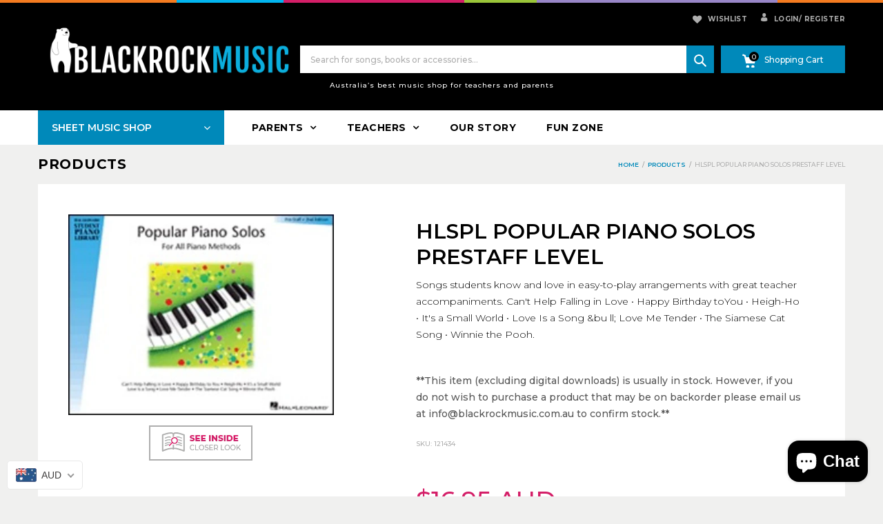

--- FILE ---
content_type: text/html; charset=utf-8
request_url: https://blackrockmusic.com.au/products/hlspl-popular-piano-solos-prestaff-level-121434
body_size: 44550
content:
<!doctype html>
<!--[if IE 9]> <html class="ie9 no-js" lang="en"> <![endif]-->
<!--[if (gt IE 9)|!(IE)]><!--> <html class="no-js" lang="en"> <!--<![endif]-->
<head>
  <meta charset="utf-8">
  <!--<meta http-equiv="X-UA-Compatible" content="IE=edge,chrome=1">-->
  <meta name="viewport" content="width=device-width,initial-scale=1">
  <meta name="theme-color" content="#7796A8">
  <link rel="canonical" href="https://blackrockmusic.com.au/products/hlspl-popular-piano-solos-prestaff-level-121434">

  
    <link rel="shortcut icon" href="//blackrockmusic.com.au/cdn/shop/files/favicon_16x16.png?v=1614314488" type="image/png">
  

  
  <title>
    HLSPL POPULAR PIANO SOLOS PRESTAFF LEVEL
    
    
    
      &ndash; Blackrock Music
    
  </title>

  
    <meta name="description" content="Songs students know and love in easy-to-play arrangements with great teacher accompaniments. Can&#39;t Help Falling in Love • Happy Birthday toYou • Heigh-Ho • It&#39;s a Small World • Love Is a Song &amp;amp;bu ll; Love Me Tender • The Siamese Cat Song • Winnie the Pooh.">
  

  <!-- /snippets/social-meta-tags.liquid -->
<meta property="og:site_name" content="Blackrock Music">
<meta property="og:url" content="https://blackrockmusic.com.au/products/hlspl-popular-piano-solos-prestaff-level-121434">
<meta property="og:title" content="HLSPL POPULAR PIANO SOLOS PRESTAFF LEVEL">
<meta property="og:type" content="product">
<meta property="og:description" content="Songs students know and love in easy-to-play arrangements with great teacher accompaniments. Can&#39;t Help Falling in Love • Happy Birthday toYou • Heigh-Ho • It&#39;s a Small World • Love Is a Song &amp;amp;bu ll; Love Me Tender • The Siamese Cat Song • Winnie the Pooh."><meta property="og:price:amount" content="16.95">
  <meta property="og:price:currency" content="AUD"><meta property="og:image" content="http://blackrockmusic.com.au/cdn/shop/products/121434_9ae89e71-1ecf-449a-8234-27c213bc2913_1024x1024.jpg?v=1544231436">
<meta property="og:image:secure_url" content="https://blackrockmusic.com.au/cdn/shop/products/121434_9ae89e71-1ecf-449a-8234-27c213bc2913_1024x1024.jpg?v=1544231436">

<meta name="twitter:site" content="@blackrckmusicsh">
<meta name="twitter:card" content="summary_large_image">
<meta name="twitter:title" content="HLSPL POPULAR PIANO SOLOS PRESTAFF LEVEL">
<meta name="twitter:description" content="Songs students know and love in easy-to-play arrangements with great teacher accompaniments. Can&#39;t Help Falling in Love • Happy Birthday toYou • Heigh-Ho • It&#39;s a Small World • Love Is a Song &amp;amp;bu ll; Love Me Tender • The Siamese Cat Song • Winnie the Pooh.">

  
  

  <link href="//fonts.googleapis.com/css?family=Work+Sans:400,700" rel="stylesheet" type="text/css" media="all" />


  

    <link href="//fonts.googleapis.com/css?family=Work+Sans:600" rel="stylesheet" type="text/css" media="all" />
  



  <script>
    var theme = {
      strings: {
        addToCart: "Buy Now",
        soldOut: "Translation missing: en.products.product.sold_out",
        unavailable: "Unavailable"
      },
      moneyFormat: "\u003cspan class=money\u003e${{amount}}\u003c\/span\u003e"
    }
  </script>

  <!--[if (lte IE 9) ]><script src="//blackrockmusic.com.au/cdn/shop/t/7/assets/match-media.min.js?v=22265819453975888031527576544" type="text/javascript"></script><![endif]-->

  
  <link rel="stylesheet" href="//maxcdn.bootstrapcdn.com/font-awesome/4.7.0/css/font-awesome.min.css">
  
  
  <link rel="stylesheet" type="text/css" href="//fonts.googleapis.com/css?family=Montserrat:100,100i,200,200i,300,300i,400,400i,500,500i,600,600i,700,700i,800,800i,900,900i">
  
  
  <link rel="stylesheet" type="text/css" href="//fonts.googleapis.com/css?family=Montserrat:100,100i,200,200i,300,300i,400,400i,500,500i,600,600i,700,700i,800,800i,900,900i">
  
  
  <link rel="stylesheet" type="text/css" href="//fonts.googleapis.com/css?family=Montserrat:300,400,500,600,700">
  
  
  
  <link href="//maxcdn.bootstrapcdn.com/bootstrap/3.3.4/css/bootstrap.min.css" rel="stylesheet" type="text/css" media="all" />  
  <link href="//maxcdn.bootstrapcdn.com/font-awesome/4.4.0/css/font-awesome.min.css" rel="stylesheet" type="text/css" media="all" />
  
  <script src="//cdnjs.cloudflare.com/ajax/libs/jquery.isotope/2.2.0/isotope.pkgd.min.js" type="text/javascript"></script>
  <script src="//blackrockmusic.com.au/cdn/shop/t/7/assets/imagesloaded.pkgd.min.js?v=58209854333173575541527576541" type="text/javascript"></script>
  
  <link href="//blackrockmusic.com.au/cdn/shop/t/7/assets/social-buttons.scss.css?v=64577839790877161731697075939" rel="stylesheet" type="text/css" media="all" />
   
  <link href="//blackrockmusic.com.au/cdn/shop/t/7/assets/cs-sarahmarket.styles.scss.css?v=98132872802129982721769128167" rel="stylesheet" type="text/css" media="all" />  
  <link href="//blackrockmusic.com.au/cdn/shop/t/7/assets/owl.carousel.css?v=81449784631405239621528851148" rel="stylesheet" type="text/css" media="all" />
  <link href="//blackrockmusic.com.au/cdn/shop/t/7/assets/cs.animate.css?v=88100265751531204341527576534" rel="stylesheet" type="text/css" media="all" />
  <link href="//blackrockmusic.com.au/cdn/shop/t/7/assets/slideshow_fade.css?v=5701271015612326151527576546" rel="stylesheet" type="text/css" media="all" />
  <link href="//blackrockmusic.com.au/cdn/shop/t/7/assets/theme.scss.css?v=33911648536434314461697075939" rel="stylesheet" type="text/css" media="all" />
  
  <script>window.performance && window.performance.mark && window.performance.mark('shopify.content_for_header.start');</script><meta name="google-site-verification" content="oZ4-2Zk-4rh0WJaA9vZF3GJlp-OaxwDfgKAezZrZolc">
<meta id="shopify-digital-wallet" name="shopify-digital-wallet" content="/23480169/digital_wallets/dialog">
<meta name="shopify-checkout-api-token" content="ad6994911a3a6d42295c9ff52af50b97">
<meta id="in-context-paypal-metadata" data-shop-id="23480169" data-venmo-supported="false" data-environment="production" data-locale="en_US" data-paypal-v4="true" data-currency="AUD">
<link rel="alternate" type="application/json+oembed" href="https://blackrockmusic.com.au/products/hlspl-popular-piano-solos-prestaff-level-121434.oembed">
<script async="async" src="/checkouts/internal/preloads.js?locale=en-AU"></script>
<link rel="preconnect" href="https://shop.app" crossorigin="anonymous">
<script async="async" src="https://shop.app/checkouts/internal/preloads.js?locale=en-AU&shop_id=23480169" crossorigin="anonymous"></script>
<script id="apple-pay-shop-capabilities" type="application/json">{"shopId":23480169,"countryCode":"AU","currencyCode":"AUD","merchantCapabilities":["supports3DS"],"merchantId":"gid:\/\/shopify\/Shop\/23480169","merchantName":"Blackrock Music","requiredBillingContactFields":["postalAddress","email","phone"],"requiredShippingContactFields":["postalAddress","email","phone"],"shippingType":"shipping","supportedNetworks":["visa","masterCard","amex","jcb"],"total":{"type":"pending","label":"Blackrock Music","amount":"1.00"},"shopifyPaymentsEnabled":true,"supportsSubscriptions":true}</script>
<script id="shopify-features" type="application/json">{"accessToken":"ad6994911a3a6d42295c9ff52af50b97","betas":["rich-media-storefront-analytics"],"domain":"blackrockmusic.com.au","predictiveSearch":true,"shopId":23480169,"locale":"en"}</script>
<script>var Shopify = Shopify || {};
Shopify.shop = "easilearnmusic.myshopify.com";
Shopify.locale = "en";
Shopify.currency = {"active":"AUD","rate":"1.0"};
Shopify.country = "AU";
Shopify.theme = {"name":"Black Rock Music","id":12369854583,"schema_name":null,"schema_version":null,"theme_store_id":null,"role":"main"};
Shopify.theme.handle = "null";
Shopify.theme.style = {"id":null,"handle":null};
Shopify.cdnHost = "blackrockmusic.com.au/cdn";
Shopify.routes = Shopify.routes || {};
Shopify.routes.root = "/";</script>
<script type="module">!function(o){(o.Shopify=o.Shopify||{}).modules=!0}(window);</script>
<script>!function(o){function n(){var o=[];function n(){o.push(Array.prototype.slice.apply(arguments))}return n.q=o,n}var t=o.Shopify=o.Shopify||{};t.loadFeatures=n(),t.autoloadFeatures=n()}(window);</script>
<script>
  window.ShopifyPay = window.ShopifyPay || {};
  window.ShopifyPay.apiHost = "shop.app\/pay";
  window.ShopifyPay.redirectState = null;
</script>
<script id="shop-js-analytics" type="application/json">{"pageType":"product"}</script>
<script defer="defer" async type="module" src="//blackrockmusic.com.au/cdn/shopifycloud/shop-js/modules/v2/client.init-shop-cart-sync_BT-GjEfc.en.esm.js"></script>
<script defer="defer" async type="module" src="//blackrockmusic.com.au/cdn/shopifycloud/shop-js/modules/v2/chunk.common_D58fp_Oc.esm.js"></script>
<script defer="defer" async type="module" src="//blackrockmusic.com.au/cdn/shopifycloud/shop-js/modules/v2/chunk.modal_xMitdFEc.esm.js"></script>
<script type="module">
  await import("//blackrockmusic.com.au/cdn/shopifycloud/shop-js/modules/v2/client.init-shop-cart-sync_BT-GjEfc.en.esm.js");
await import("//blackrockmusic.com.au/cdn/shopifycloud/shop-js/modules/v2/chunk.common_D58fp_Oc.esm.js");
await import("//blackrockmusic.com.au/cdn/shopifycloud/shop-js/modules/v2/chunk.modal_xMitdFEc.esm.js");

  window.Shopify.SignInWithShop?.initShopCartSync?.({"fedCMEnabled":true,"windoidEnabled":true});

</script>
<script>
  window.Shopify = window.Shopify || {};
  if (!window.Shopify.featureAssets) window.Shopify.featureAssets = {};
  window.Shopify.featureAssets['shop-js'] = {"shop-cart-sync":["modules/v2/client.shop-cart-sync_DZOKe7Ll.en.esm.js","modules/v2/chunk.common_D58fp_Oc.esm.js","modules/v2/chunk.modal_xMitdFEc.esm.js"],"init-fed-cm":["modules/v2/client.init-fed-cm_B6oLuCjv.en.esm.js","modules/v2/chunk.common_D58fp_Oc.esm.js","modules/v2/chunk.modal_xMitdFEc.esm.js"],"shop-cash-offers":["modules/v2/client.shop-cash-offers_D2sdYoxE.en.esm.js","modules/v2/chunk.common_D58fp_Oc.esm.js","modules/v2/chunk.modal_xMitdFEc.esm.js"],"shop-login-button":["modules/v2/client.shop-login-button_QeVjl5Y3.en.esm.js","modules/v2/chunk.common_D58fp_Oc.esm.js","modules/v2/chunk.modal_xMitdFEc.esm.js"],"pay-button":["modules/v2/client.pay-button_DXTOsIq6.en.esm.js","modules/v2/chunk.common_D58fp_Oc.esm.js","modules/v2/chunk.modal_xMitdFEc.esm.js"],"shop-button":["modules/v2/client.shop-button_DQZHx9pm.en.esm.js","modules/v2/chunk.common_D58fp_Oc.esm.js","modules/v2/chunk.modal_xMitdFEc.esm.js"],"avatar":["modules/v2/client.avatar_BTnouDA3.en.esm.js"],"init-windoid":["modules/v2/client.init-windoid_CR1B-cfM.en.esm.js","modules/v2/chunk.common_D58fp_Oc.esm.js","modules/v2/chunk.modal_xMitdFEc.esm.js"],"init-shop-for-new-customer-accounts":["modules/v2/client.init-shop-for-new-customer-accounts_C_vY_xzh.en.esm.js","modules/v2/client.shop-login-button_QeVjl5Y3.en.esm.js","modules/v2/chunk.common_D58fp_Oc.esm.js","modules/v2/chunk.modal_xMitdFEc.esm.js"],"init-shop-email-lookup-coordinator":["modules/v2/client.init-shop-email-lookup-coordinator_BI7n9ZSv.en.esm.js","modules/v2/chunk.common_D58fp_Oc.esm.js","modules/v2/chunk.modal_xMitdFEc.esm.js"],"init-shop-cart-sync":["modules/v2/client.init-shop-cart-sync_BT-GjEfc.en.esm.js","modules/v2/chunk.common_D58fp_Oc.esm.js","modules/v2/chunk.modal_xMitdFEc.esm.js"],"shop-toast-manager":["modules/v2/client.shop-toast-manager_DiYdP3xc.en.esm.js","modules/v2/chunk.common_D58fp_Oc.esm.js","modules/v2/chunk.modal_xMitdFEc.esm.js"],"init-customer-accounts":["modules/v2/client.init-customer-accounts_D9ZNqS-Q.en.esm.js","modules/v2/client.shop-login-button_QeVjl5Y3.en.esm.js","modules/v2/chunk.common_D58fp_Oc.esm.js","modules/v2/chunk.modal_xMitdFEc.esm.js"],"init-customer-accounts-sign-up":["modules/v2/client.init-customer-accounts-sign-up_iGw4briv.en.esm.js","modules/v2/client.shop-login-button_QeVjl5Y3.en.esm.js","modules/v2/chunk.common_D58fp_Oc.esm.js","modules/v2/chunk.modal_xMitdFEc.esm.js"],"shop-follow-button":["modules/v2/client.shop-follow-button_CqMgW2wH.en.esm.js","modules/v2/chunk.common_D58fp_Oc.esm.js","modules/v2/chunk.modal_xMitdFEc.esm.js"],"checkout-modal":["modules/v2/client.checkout-modal_xHeaAweL.en.esm.js","modules/v2/chunk.common_D58fp_Oc.esm.js","modules/v2/chunk.modal_xMitdFEc.esm.js"],"shop-login":["modules/v2/client.shop-login_D91U-Q7h.en.esm.js","modules/v2/chunk.common_D58fp_Oc.esm.js","modules/v2/chunk.modal_xMitdFEc.esm.js"],"lead-capture":["modules/v2/client.lead-capture_BJmE1dJe.en.esm.js","modules/v2/chunk.common_D58fp_Oc.esm.js","modules/v2/chunk.modal_xMitdFEc.esm.js"],"payment-terms":["modules/v2/client.payment-terms_Ci9AEqFq.en.esm.js","modules/v2/chunk.common_D58fp_Oc.esm.js","modules/v2/chunk.modal_xMitdFEc.esm.js"]};
</script>
<script>(function() {
  var isLoaded = false;
  function asyncLoad() {
    if (isLoaded) return;
    isLoaded = true;
    var urls = ["https:\/\/chimpstatic.com\/mcjs-connected\/js\/users\/65c6822807e75f34f3c866596\/b9e06772aceeb624a75e9fc6b.js?shop=easilearnmusic.myshopify.com","https:\/\/scripttags.justuno.com\/shopify_justuno_23480169_2c0e9780-8beb-11e9-87c2-458b603c0256.js?shop=easilearnmusic.myshopify.com","https:\/\/swymv3starter-01.azureedge.net\/code\/swym-shopify.js?shop=easilearnmusic.myshopify.com","\/\/sumo-shopify.com\/apps\/shopify\/sumome-plugin\/js\/sumome.js?siteID=0d2f4400f6b337005a8e6800de0c6900cf9eff00f6b793001488800087c7f600\u0026shopId=23480169\u0026login=44452d8ab8b42bd943785ff649aefd810f1b51b5\u0026shop=easilearnmusic.myshopify.com","https:\/\/cdn.hextom.com\/js\/quickannouncementbar.js?shop=easilearnmusic.myshopify.com","https:\/\/na.shgcdn3.com\/pixel-collector.js?shop=easilearnmusic.myshopify.com"];
    for (var i = 0; i < urls.length; i++) {
      var s = document.createElement('script');
      s.type = 'text/javascript';
      s.async = true;
      s.src = urls[i];
      var x = document.getElementsByTagName('script')[0];
      x.parentNode.insertBefore(s, x);
    }
  };
  if(window.attachEvent) {
    window.attachEvent('onload', asyncLoad);
  } else {
    window.addEventListener('load', asyncLoad, false);
  }
})();</script>
<script id="__st">var __st={"a":23480169,"offset":36000,"reqid":"e0cb35cb-0c03-477d-817d-25fd0422b6de-1769190593","pageurl":"blackrockmusic.com.au\/products\/hlspl-popular-piano-solos-prestaff-level-121434","u":"b3637a0608e6","p":"product","rtyp":"product","rid":1930036543555};</script>
<script>window.ShopifyPaypalV4VisibilityTracking = true;</script>
<script id="captcha-bootstrap">!function(){'use strict';const t='contact',e='account',n='new_comment',o=[[t,t],['blogs',n],['comments',n],[t,'customer']],c=[[e,'customer_login'],[e,'guest_login'],[e,'recover_customer_password'],[e,'create_customer']],r=t=>t.map((([t,e])=>`form[action*='/${t}']:not([data-nocaptcha='true']) input[name='form_type'][value='${e}']`)).join(','),a=t=>()=>t?[...document.querySelectorAll(t)].map((t=>t.form)):[];function s(){const t=[...o],e=r(t);return a(e)}const i='password',u='form_key',d=['recaptcha-v3-token','g-recaptcha-response','h-captcha-response',i],f=()=>{try{return window.sessionStorage}catch{return}},m='__shopify_v',_=t=>t.elements[u];function p(t,e,n=!1){try{const o=window.sessionStorage,c=JSON.parse(o.getItem(e)),{data:r}=function(t){const{data:e,action:n}=t;return t[m]||n?{data:e,action:n}:{data:t,action:n}}(c);for(const[e,n]of Object.entries(r))t.elements[e]&&(t.elements[e].value=n);n&&o.removeItem(e)}catch(o){console.error('form repopulation failed',{error:o})}}const l='form_type',E='cptcha';function T(t){t.dataset[E]=!0}const w=window,h=w.document,L='Shopify',v='ce_forms',y='captcha';let A=!1;((t,e)=>{const n=(g='f06e6c50-85a8-45c8-87d0-21a2b65856fe',I='https://cdn.shopify.com/shopifycloud/storefront-forms-hcaptcha/ce_storefront_forms_captcha_hcaptcha.v1.5.2.iife.js',D={infoText:'Protected by hCaptcha',privacyText:'Privacy',termsText:'Terms'},(t,e,n)=>{const o=w[L][v],c=o.bindForm;if(c)return c(t,g,e,D).then(n);var r;o.q.push([[t,g,e,D],n]),r=I,A||(h.body.append(Object.assign(h.createElement('script'),{id:'captcha-provider',async:!0,src:r})),A=!0)});var g,I,D;w[L]=w[L]||{},w[L][v]=w[L][v]||{},w[L][v].q=[],w[L][y]=w[L][y]||{},w[L][y].protect=function(t,e){n(t,void 0,e),T(t)},Object.freeze(w[L][y]),function(t,e,n,w,h,L){const[v,y,A,g]=function(t,e,n){const i=e?o:[],u=t?c:[],d=[...i,...u],f=r(d),m=r(i),_=r(d.filter((([t,e])=>n.includes(e))));return[a(f),a(m),a(_),s()]}(w,h,L),I=t=>{const e=t.target;return e instanceof HTMLFormElement?e:e&&e.form},D=t=>v().includes(t);t.addEventListener('submit',(t=>{const e=I(t);if(!e)return;const n=D(e)&&!e.dataset.hcaptchaBound&&!e.dataset.recaptchaBound,o=_(e),c=g().includes(e)&&(!o||!o.value);(n||c)&&t.preventDefault(),c&&!n&&(function(t){try{if(!f())return;!function(t){const e=f();if(!e)return;const n=_(t);if(!n)return;const o=n.value;o&&e.removeItem(o)}(t);const e=Array.from(Array(32),(()=>Math.random().toString(36)[2])).join('');!function(t,e){_(t)||t.append(Object.assign(document.createElement('input'),{type:'hidden',name:u})),t.elements[u].value=e}(t,e),function(t,e){const n=f();if(!n)return;const o=[...t.querySelectorAll(`input[type='${i}']`)].map((({name:t})=>t)),c=[...d,...o],r={};for(const[a,s]of new FormData(t).entries())c.includes(a)||(r[a]=s);n.setItem(e,JSON.stringify({[m]:1,action:t.action,data:r}))}(t,e)}catch(e){console.error('failed to persist form',e)}}(e),e.submit())}));const S=(t,e)=>{t&&!t.dataset[E]&&(n(t,e.some((e=>e===t))),T(t))};for(const o of['focusin','change'])t.addEventListener(o,(t=>{const e=I(t);D(e)&&S(e,y())}));const B=e.get('form_key'),M=e.get(l),P=B&&M;t.addEventListener('DOMContentLoaded',(()=>{const t=y();if(P)for(const e of t)e.elements[l].value===M&&p(e,B);[...new Set([...A(),...v().filter((t=>'true'===t.dataset.shopifyCaptcha))])].forEach((e=>S(e,t)))}))}(h,new URLSearchParams(w.location.search),n,t,e,['guest_login'])})(!0,!0)}();</script>
<script integrity="sha256-4kQ18oKyAcykRKYeNunJcIwy7WH5gtpwJnB7kiuLZ1E=" data-source-attribution="shopify.loadfeatures" defer="defer" src="//blackrockmusic.com.au/cdn/shopifycloud/storefront/assets/storefront/load_feature-a0a9edcb.js" crossorigin="anonymous"></script>
<script crossorigin="anonymous" defer="defer" src="//blackrockmusic.com.au/cdn/shopifycloud/storefront/assets/shopify_pay/storefront-65b4c6d7.js?v=20250812"></script>
<script data-source-attribution="shopify.dynamic_checkout.dynamic.init">var Shopify=Shopify||{};Shopify.PaymentButton=Shopify.PaymentButton||{isStorefrontPortableWallets:!0,init:function(){window.Shopify.PaymentButton.init=function(){};var t=document.createElement("script");t.src="https://blackrockmusic.com.au/cdn/shopifycloud/portable-wallets/latest/portable-wallets.en.js",t.type="module",document.head.appendChild(t)}};
</script>
<script data-source-attribution="shopify.dynamic_checkout.buyer_consent">
  function portableWalletsHideBuyerConsent(e){var t=document.getElementById("shopify-buyer-consent"),n=document.getElementById("shopify-subscription-policy-button");t&&n&&(t.classList.add("hidden"),t.setAttribute("aria-hidden","true"),n.removeEventListener("click",e))}function portableWalletsShowBuyerConsent(e){var t=document.getElementById("shopify-buyer-consent"),n=document.getElementById("shopify-subscription-policy-button");t&&n&&(t.classList.remove("hidden"),t.removeAttribute("aria-hidden"),n.addEventListener("click",e))}window.Shopify?.PaymentButton&&(window.Shopify.PaymentButton.hideBuyerConsent=portableWalletsHideBuyerConsent,window.Shopify.PaymentButton.showBuyerConsent=portableWalletsShowBuyerConsent);
</script>
<script data-source-attribution="shopify.dynamic_checkout.cart.bootstrap">document.addEventListener("DOMContentLoaded",(function(){function t(){return document.querySelector("shopify-accelerated-checkout-cart, shopify-accelerated-checkout")}if(t())Shopify.PaymentButton.init();else{new MutationObserver((function(e,n){t()&&(Shopify.PaymentButton.init(),n.disconnect())})).observe(document.body,{childList:!0,subtree:!0})}}));
</script>
<link id="shopify-accelerated-checkout-styles" rel="stylesheet" media="screen" href="https://blackrockmusic.com.au/cdn/shopifycloud/portable-wallets/latest/accelerated-checkout-backwards-compat.css" crossorigin="anonymous">
<style id="shopify-accelerated-checkout-cart">
        #shopify-buyer-consent {
  margin-top: 1em;
  display: inline-block;
  width: 100%;
}

#shopify-buyer-consent.hidden {
  display: none;
}

#shopify-subscription-policy-button {
  background: none;
  border: none;
  padding: 0;
  text-decoration: underline;
  font-size: inherit;
  cursor: pointer;
}

#shopify-subscription-policy-button::before {
  box-shadow: none;
}

      </style>

<script>window.performance && window.performance.mark && window.performance.mark('shopify.content_for_header.end');</script>
  
  <script src="//ajax.googleapis.com/ajax/libs/jquery/1.11.0/jquery.min.js" type="text/javascript"></script>
  <script src="//blackrockmusic.com.au/cdn/shop/t/7/assets/modernizr.min.js?v=26620055551102246001527576544" type="text/javascript"></script>
  
  <script src="//blackrockmusic.com.au/cdn/shopifycloud/storefront/assets/themes_support/option_selection-b017cd28.js" type="text/javascript"></script>
  <script src="//blackrockmusic.com.au/cdn/shopifycloud/storefront/assets/themes_support/api.jquery-7ab1a3a4.js" type="text/javascript"></script>
  
  
  
  <!--[if (gt IE 9)|!(IE)]><!--><script src="//blackrockmusic.com.au/cdn/shop/t/7/assets/vendor.js?v=94490776387843834531540968180" defer="defer"></script><!--<![endif]-->
  <!--[if lte IE 9]><script src="//blackrockmusic.com.au/cdn/shop/t/7/assets/vendor.js?v=94490776387843834531540968180"></script><![endif]-->

  <!--[if (gt IE 9)|!(IE)]><!--><script src="//blackrockmusic.com.au/cdn/shop/t/7/assets/theme.js?v=9072839590704435381527576547" defer="defer"></script><!--<![endif]-->
  <!--[if lte IE 9]><script src="//blackrockmusic.com.au/cdn/shop/t/7/assets/theme.js?v=9072839590704435381527576547"></script><![endif]-->
  
  <script src="//maxcdn.bootstrapcdn.com/bootstrap/3.3.4/js/bootstrap.min.js" type="text/javascript"></script>
  <script src="//cdnjs.cloudflare.com/ajax/libs/jquery.isotope/2.2.0/isotope.pkgd.min.js" type="text/javascript"></script>
  <script src="//blackrockmusic.com.au/cdn/shop/t/7/assets/jquery.touchSwipe.min.js?v=177939448453520635391527576543" type="text/javascript"></script>
  
  
  
  <script src="//blackrockmusic.com.au/cdn/shop/t/7/assets/owl.carousel.min.js?v=115244212383009658551528851288" type="text/javascript"></script>
  
  <link href="//blackrockmusic.com.au/cdn/shop/t/7/assets/jquery.scrollbar.css?v=802664666959103511527576542" rel="stylesheet" type="text/css" media="all" />
  <script src="//blackrockmusic.com.au/cdn/shop/t/7/assets/jquery.scrollbar.min.js?v=115535972734278884811527576543" type="text/javascript"></script>

  <script src="//blackrockmusic.com.au/cdn/shop/t/7/assets/activecampaign.js?v=141966673381451221031561443443" type="text/javascript"></script>
  
  
<script type="text/javascript">
	<!-- Copy Right by Frehhshopify -->
	if ( 'undefined' == (typeof FHSPROD) ) {
	    var FHSPROD = {};
	}
	if ('undefined' == (typeof FHSPROD.labelme)) {
	    FHSPROD.labelme = {};
	}
	FHSPROD.labelme.server_date = '01/24/2026';


  	FHSPROD.labelme.pg = 'product';


  	if('undefined' == (typeof FHSPROD.labelme.product_list))
  		FHSPROD.labelme.product_list = [];
  

  
  FHSPROD.labelme.product_main = {
    "available" : true,
    "id": 1930036543555,
    "collection_ids" : "165020008515;95065309251;62385029187;96395919427;",
    "handle": "hlspl-popular-piano-solos-prestaff-level-121434",
"available" : true,
  
  "price": 1695,
  
  
  
  "compare_at_price_max": 0,
  
  
  "compare_at_price_min": 0,
  
  
  "published_at": "2018-12-04 14:12:07 +1000",
  
  
  
  "tags":"2-3, Elementary & Intermediate, Piano, PNO Pop & Rock, Pop & Rock, Printed Sheet Music",
    "images": [
    
    	{
    		"product_id": 1930036543555,
    		"id" : 6105184403523,
    		"src": "products/121434_9ae89e71-1ecf-449a-8234-27c213bc2913.jpg",
    		"attached_to_variant": "",
    		"position": 1
  		}
		
    
    ],
    "variants": [ 
      
      {    	
        "id": 18140416114755,
       
              "price": 1695,
		
        
		
    	
        "quantity": 0,
	
        "url": "/products/hlspl-popular-piano-solos-prestaff-level-121434?variant=18140416114755",
        "weight":  "111"
      }
      
      
    ],
    "total_quantity": 0
    };

  
</script>

    
         <script src="//blackrockmusic.com.au/cdn/shop/t/7/assets/fhs.lbl.js?v=81087231319220772731594168714" type="text/javascript"></script>
    

  

<script type="text/javascript">
  
    window.SHG_CUSTOMER = null;
  
</script>










<!-- BEGIN app block: shopify://apps/blockify-fraud-filter/blocks/app_embed/2e3e0ba5-0e70-447a-9ec5-3bf76b5ef12e --> 
 
 
    <script>
        window.blockifyShopIdentifier = "easilearnmusic.myshopify.com";
        window.ipBlockerMetafields = "{\"showOverlayByPass\":false,\"disableSpyExtensions\":false,\"blockUnknownBots\":false,\"activeApp\":true,\"blockByMetafield\":true,\"visitorAnalytic\":true,\"showWatermark\":true,\"token\":\"eyJhbGciOiJIUzI1NiIsInR5cCI6IkpXVCJ9.eyJzaG9wIjoiZWFzaWxlYXJubXVzaWMubXlzaG9waWZ5LmNvbSIsImlhdCI6MTc2Mjg0MTY5MH0._MsJCmsQa7TG-58TVCNK_W10zW0qpqlW_CCp_10wx9w\"}";
        window.blockifyRules = "{\"whitelist\":[],\"blacklist\":[]}";
        window.ipblockerBlockTemplate = "{\"customCss\":\"#blockify---container{--bg-blockify: #fff;position:relative}#blockify---container::after{content:'';position:absolute;inset:0;background-repeat:no-repeat !important;background-size:cover !important;background:var(--bg-blockify);z-index:0}#blockify---container #blockify---container__inner{display:flex;flex-direction:column;align-items:center;position:relative;z-index:1}#blockify---container #blockify---container__inner #blockify-block-content{display:flex;flex-direction:column;align-items:center;text-align:center}#blockify---container #blockify---container__inner #blockify-block-content #blockify-block-superTitle{display:none !important}#blockify---container #blockify---container__inner #blockify-block-content #blockify-block-title{font-size:313%;font-weight:bold;margin-top:1em}@media only screen and (min-width: 768px) and (max-width: 1199px){#blockify---container #blockify---container__inner #blockify-block-content #blockify-block-title{font-size:188%}}@media only screen and (max-width: 767px){#blockify---container #blockify---container__inner #blockify-block-content #blockify-block-title{font-size:107%}}#blockify---container #blockify---container__inner #blockify-block-content #blockify-block-description{font-size:125%;margin:1.5em;line-height:1.5}@media only screen and (min-width: 768px) and (max-width: 1199px){#blockify---container #blockify---container__inner #blockify-block-content #blockify-block-description{font-size:88%}}@media only screen and (max-width: 767px){#blockify---container #blockify---container__inner #blockify-block-content #blockify-block-description{font-size:107%}}#blockify---container #blockify---container__inner #blockify-block-content #blockify-block-description #blockify-block-text-blink{display:none !important}#blockify---container #blockify---container__inner #blockify-logo-block-image{position:relative;width:400px;height:auto;max-height:300px}@media only screen and (max-width: 767px){#blockify---container #blockify---container__inner #blockify-logo-block-image{width:200px}}#blockify---container #blockify---container__inner #blockify-logo-block-image::before{content:'';display:block;padding-bottom:56.2%}#blockify---container #blockify---container__inner #blockify-logo-block-image img{position:absolute;top:0;left:0;width:100%;height:100%;object-fit:contain}\\n\",\"logoImage\":{\"active\":true,\"value\":\"https:\/\/storage.synctrack.io\/megamind-fraud\/assets\/default-thumbnail.png\",\"altText\":\"Red octagonal stop sign with a black hand symbol in the center, indicating a warning or prohibition\"},\"superTitle\":{\"active\":false,\"text\":\"403\",\"color\":\"#899df1\"},\"title\":{\"active\":true,\"text\":\"Access Denied\",\"color\":\"#000\"},\"description\":{\"active\":true,\"text\":\"The site owner may have set restrictions that prevent you from accessing the site. Please contact the site owner for access.\",\"color\":\"#000\"},\"background\":{\"active\":true,\"value\":\"#fff\",\"type\":\"1\",\"colorFrom\":null,\"colorTo\":null}}";

        
            window.blockifyProductCollections = [165020008515,95065309251,62385029187,96395919427];
        
    </script>
<link href="https://cdn.shopify.com/extensions/019bea0a-6f63-7f1b-93b2-6770ff27b19c/blockify-shopify-289/assets/blockify-embed.min.js" as="script" type="text/javascript" rel="preload"><link href="https://cdn.shopify.com/extensions/019bea0a-6f63-7f1b-93b2-6770ff27b19c/blockify-shopify-289/assets/prevent-bypass-script.min.js" as="script" type="text/javascript" rel="preload">
<script type="text/javascript">
    window.blockifyBaseUrl = 'https://fraud.blockifyapp.com/s/api';
    window.blockifyPublicUrl = 'https://fraud.blockifyapp.com/s/api/public';
    window.bucketUrl = 'https://storage.synctrack.io/megamind-fraud';
    window.storefrontApiUrl  = 'https://fraud.blockifyapp.com/p/api';
</script>
<script type="text/javascript">
  window.blockifyChecking = true;
</script>
<script id="blockifyScriptByPass" type="text/javascript" src=https://cdn.shopify.com/extensions/019bea0a-6f63-7f1b-93b2-6770ff27b19c/blockify-shopify-289/assets/prevent-bypass-script.min.js async></script>
<script id="blockifyScriptTag" type="text/javascript" src=https://cdn.shopify.com/extensions/019bea0a-6f63-7f1b-93b2-6770ff27b19c/blockify-shopify-289/assets/blockify-embed.min.js async></script>


<!-- END app block --><!-- BEGIN app block: shopify://apps/beast-currency-converter/blocks/doubly/267afa86-a419-4d5b-a61b-556038e7294d -->


	<script>
		var DoublyGlobalCurrency, catchXHR = true, bccAppVersion = 1;
       	var DoublyGlobal = {
			theme : 'flags_theme',
			spanClass : 'money',
			cookieName : '_g1594771726',
			ratesUrl :  'https://init.grizzlyapps.com/9e32c84f0db4f7b1eb40c32bdb0bdea9',
			geoUrl : 'https://currency.grizzlyapps.com/83d400c612f9a099fab8f76dcab73a48',
			shopCurrency : 'AUD',
            allowedCurrencies : '["AUD","USD","CAD","SGD","HKD"]',
			countriesJSON : '[]',
			currencyMessage : 'All orders are processed in AUD. While the content of your cart is currently displayed in <span class="selected-currency"></span>, you will checkout using AUD at the most current exchange rate.',
            currencyFormat : 'money_with_currency_format',
			euroFormat : 'amount',
            removeDecimals : 0,
            roundDecimals : 0,
            roundTo : '99',
            autoSwitch : 0,
			showPriceOnHover : 0,
            showCurrencyMessage : false,
			hideConverter : '',
			forceJqueryLoad : false,
			beeketing : true,
			themeScript : '',
			customerScriptBefore : '',
			customerScriptAfter : '',
			debug: false
		};

		<!-- inline script: fixes + various plugin js functions -->
		DoublyGlobal.themeScript = "if(DoublyGlobal.debug) debugger;dbGenericFixes=true; \/* hide generic *\/ if(window.location.href.indexOf('\/checkouts') != -1 || window.location.href.indexOf('\/password') != -1 || window.location.href.indexOf('\/orders') != -1) { const doublyStylesHide = document.createElement('style'); doublyStylesHide.textContent = ` .doubly-float, .doubly-wrapper { display:none !important; } `; document.head.appendChild(doublyStylesHide); } \/* generic code to add money, message, convert with retry *\/ function genericConvert(){ if (typeof doublyAddMessage !== 'undefined') doublyAddMessage(); if (typeof doublyAddMoney !== 'undefined') doublyAddMoney(); DoublyCurrency.convertAll(); initExtraFeatures(); } window.doublyChangeEvent = function(e) { var numRetries = (typeof doublyIntervalTries !== 'undefined' ? doublyIntervalTries : 6); var timeout = (typeof doublyIntervalTime !== 'undefined' ? doublyIntervalTime : 400); clearInterval(window.doublyInterval); \/* quick convert *\/ setTimeout(genericConvert, 50); \/* retry *\/ window.doublyInterval = setInterval(function() { try{ genericConvert(); } catch (e) { clearInterval(window.doublyInterval); } if (numRetries-- <= 0) clearInterval(window.doublyInterval); }, timeout); }; \/* bind events *\/ ['mouseup', 'change', 'input', 'scroll'].forEach(function(event) { document.removeEventListener(event, doublyChangeEvent); document.addEventListener(event, doublyChangeEvent); }); \/* for ajax cart *\/ jQueryGrizzly(document).unbind('ajaxComplete.doublyGenericFix'); jQueryGrizzly(document).bind('ajaxComplete.doublyGenericFix', doublyChangeEvent);";
                    DoublyGlobal.initNiceSelect = function(){
                        !function(e) {
                            e.fn.niceSelect = function() {
                                this.each(function() {
                                    var s = e(this);
                                    var t = s.next()
                                    , n = s.find('option')
                                    , a = s.find('option:selected');
                                    t.find('.current').html('<span class="flags flags-' + a.data('country') + '"></span> &nbsp;' + a.data('display') || a.text());
                                }),
                                e(document).off('.nice_select'),
                                e(document).on('click.nice_select', '.doubly-nice-select.doubly-nice-select', function(s) {
                                    var t = e(this);
                                    e('.doubly-nice-select').not(t).removeClass('open'),
                                    t.toggleClass('open'),
                                    t.hasClass('open') ? (t.find('.option'),
                                    t.find('.focus').removeClass('focus'),
                                    t.find('.selected').addClass('focus')) : t.focus()
                                }),
                                e(document).on('click.nice_select', function(s) {
                                    0 === e(s.target).closest('.doubly-nice-select').length && e('.doubly-nice-select').removeClass('open').find('.option')
                                }),
                                e(document).on('click.nice_select', '.doubly-nice-select .option', function(s) {
                                    var t = e(this);
                                    e('.doubly-nice-select').each(function() {
                                        var s = e(this).find('.option[data-value="' + t.data('value') + '"]')
                                        , n = s.closest('.doubly-nice-select');
                                        n.find('.selected').removeClass('selected'),
                                        s.addClass('selected');
                                        var a = '<span class="flags flags-' + s.data('country') + '"></span> &nbsp;' + s.data('display') || s.text();
                                        n.find('.current').html(a),
                                        n.prev('select').val(s.data('value')).trigger('change')
                                    })
                                }),
                                e(document).on('keydown.nice_select', '.doubly-nice-select', function(s) {
                                    var t = e(this)
                                    , n = e(t.find('.focus') || t.find('.list .option.selected'));
                                    if (32 == s.keyCode || 13 == s.keyCode)
                                        return t.hasClass('open') ? n.trigger('click') : t.trigger('click'),
                                        !1;
                                    if (40 == s.keyCode)
                                        return t.hasClass('open') ? n.next().length > 0 && (t.find('.focus').removeClass('focus'),
                                        n.next().addClass('focus')) : t.trigger('click'),
                                        !1;
                                    if (38 == s.keyCode)
                                        return t.hasClass('open') ? n.prev().length > 0 && (t.find('.focus').removeClass('focus'),
                                        n.prev().addClass('focus')) : t.trigger('click'),
                                        !1;
                                    if (27 == s.keyCode)
                                        t.hasClass('open') && t.trigger('click');
                                    else if (9 == s.keyCode && t.hasClass('open'))
                                        return !1
                                })
                            }
                        }(jQueryGrizzly);
                    };
                DoublyGlobal.addSelect = function(){
                    /* add select in select wrapper or body */  
                    if (jQueryGrizzly('.doubly-wrapper').length>0) { 
                        var doublyWrapper = '.doubly-wrapper';
                    } else if (jQueryGrizzly('.doubly-float').length==0) {
                        var doublyWrapper = '.doubly-float';
                        jQueryGrizzly('body').append('<div class="doubly-float"></div>');
                    }
                    document.querySelectorAll(doublyWrapper).forEach(function(el) {
                        el.insertAdjacentHTML('afterbegin', '<select class="currency-switcher right" name="doubly-currencies"><option value="AUD" data-country="Australia" data-currency-symbol="&#36;" data-display="AUD">Australian Dollar</option><option value="USD" data-country="United-States" data-currency-symbol="&#36;" data-display="USD">US Dollar</option><option value="CAD" data-country="Canada" data-currency-symbol="&#36;" data-display="CAD">Canadian Dollar</option><option value="SGD" data-country="Singapore" data-currency-symbol="&#36;" data-display="SGD">Singapore Dollar</option><option value="HKD" data-country="Hong-Kong" data-currency-symbol="&#36;" data-display="HKD">Hong Kong Dollar</option></select> <div class="doubly-nice-select currency-switcher right" data-nosnippet> <span class="current notranslate"></span> <ul class="list"> <li class="option notranslate" data-value="AUD" data-country="Australia" data-currency-symbol="&#36;" data-display="AUD"><span class="flags flags-Australia"></span> &nbsp;Australian Dollar</li><li class="option notranslate" data-value="USD" data-country="United-States" data-currency-symbol="&#36;" data-display="USD"><span class="flags flags-United-States"></span> &nbsp;US Dollar</li><li class="option notranslate" data-value="CAD" data-country="Canada" data-currency-symbol="&#36;" data-display="CAD"><span class="flags flags-Canada"></span> &nbsp;Canadian Dollar</li><li class="option notranslate" data-value="SGD" data-country="Singapore" data-currency-symbol="&#36;" data-display="SGD"><span class="flags flags-Singapore"></span> &nbsp;Singapore Dollar</li><li class="option notranslate" data-value="HKD" data-country="Hong-Kong" data-currency-symbol="&#36;" data-display="HKD"><span class="flags flags-Hong-Kong"></span> &nbsp;Hong Kong Dollar</li> </ul> </div>');
                    });
                }
		var bbb = "";
	</script>
	
	
	<!-- inline styles -->
	<style> 
		
		.flags{background-image:url("https://cdn.shopify.com/extensions/01997e3d-dbe8-7f57-a70f-4120f12c2b07/currency-54/assets/currency-flags.png")}
		.flags-small{background-image:url("https://cdn.shopify.com/extensions/01997e3d-dbe8-7f57-a70f-4120f12c2b07/currency-54/assets/currency-flags-small.png")}
		select.currency-switcher{display:none}.doubly-nice-select{-webkit-tap-highlight-color:transparent;background-color:#fff;border-radius:5px;border:1px solid #e8e8e8;box-sizing:border-box;cursor:pointer;display:block;float:left;font-family:"Helvetica Neue",Arial;font-size:14px;font-weight:400;height:42px;line-height:40px;outline:0;padding-left:12px;padding-right:30px;position:relative;text-align:left!important;transition:none;/*transition:all .2s ease-in-out;*/-webkit-user-select:none;-moz-user-select:none;-ms-user-select:none;user-select:none;white-space:nowrap;width:auto}.doubly-nice-select:hover{border-color:#dbdbdb}.doubly-nice-select.open,.doubly-nice-select:active,.doubly-nice-select:focus{border-color:#88bfff}.doubly-nice-select:after{border-bottom:2px solid #999;border-right:2px solid #999;content:"";display:block;height:5px;box-sizing:content-box;pointer-events:none;position:absolute;right:14px;top:16px;-webkit-transform-origin:66% 66%;transform-origin:66% 66%;-webkit-transform:rotate(45deg);transform:rotate(45deg);transition:transform .15s ease-in-out;width:5px}.doubly-nice-select.open:after{-webkit-transform:rotate(-135deg);transform:rotate(-135deg)}.doubly-nice-select.open .list{opacity:1;pointer-events:auto;-webkit-transform:scale(1) translateY(0);transform:scale(1) translateY(0); z-index:1000000 !important;}.doubly-nice-select.disabled{border-color:#ededed;color:#999;pointer-events:none}.doubly-nice-select.disabled:after{border-color:#ccc}.doubly-nice-select.wide{width:100%}.doubly-nice-select.wide .list{left:0!important;right:0!important}.doubly-nice-select.right{float:right}.doubly-nice-select.right .list{left:auto;right:0}.doubly-nice-select.small{font-size:12px;height:36px;line-height:34px}.doubly-nice-select.small:after{height:4px;width:4px}.flags-Afghanistan,.flags-Albania,.flags-Algeria,.flags-Andorra,.flags-Angola,.flags-Antigua-and-Barbuda,.flags-Argentina,.flags-Armenia,.flags-Aruba,.flags-Australia,.flags-Austria,.flags-Azerbaijan,.flags-Bahamas,.flags-Bahrain,.flags-Bangladesh,.flags-Barbados,.flags-Belarus,.flags-Belgium,.flags-Belize,.flags-Benin,.flags-Bermuda,.flags-Bhutan,.flags-Bitcoin,.flags-Bolivia,.flags-Bosnia-and-Herzegovina,.flags-Botswana,.flags-Brazil,.flags-Brunei,.flags-Bulgaria,.flags-Burkina-Faso,.flags-Burundi,.flags-Cambodia,.flags-Cameroon,.flags-Canada,.flags-Cape-Verde,.flags-Cayman-Islands,.flags-Central-African-Republic,.flags-Chad,.flags-Chile,.flags-China,.flags-Colombia,.flags-Comoros,.flags-Congo-Democratic,.flags-Congo-Republic,.flags-Costa-Rica,.flags-Cote-d_Ivoire,.flags-Croatia,.flags-Cuba,.flags-Curacao,.flags-Cyprus,.flags-Czech-Republic,.flags-Denmark,.flags-Djibouti,.flags-Dominica,.flags-Dominican-Republic,.flags-East-Timor,.flags-Ecuador,.flags-Egypt,.flags-El-Salvador,.flags-Equatorial-Guinea,.flags-Eritrea,.flags-Estonia,.flags-Ethiopia,.flags-European-Union,.flags-Falkland-Islands,.flags-Fiji,.flags-Finland,.flags-France,.flags-Gabon,.flags-Gambia,.flags-Georgia,.flags-Germany,.flags-Ghana,.flags-Gibraltar,.flags-Grecee,.flags-Grenada,.flags-Guatemala,.flags-Guernsey,.flags-Guinea,.flags-Guinea-Bissau,.flags-Guyana,.flags-Haiti,.flags-Honduras,.flags-Hong-Kong,.flags-Hungary,.flags-IMF,.flags-Iceland,.flags-India,.flags-Indonesia,.flags-Iran,.flags-Iraq,.flags-Ireland,.flags-Isle-of-Man,.flags-Israel,.flags-Italy,.flags-Jamaica,.flags-Japan,.flags-Jersey,.flags-Jordan,.flags-Kazakhstan,.flags-Kenya,.flags-Korea-North,.flags-Korea-South,.flags-Kosovo,.flags-Kuwait,.flags-Kyrgyzstan,.flags-Laos,.flags-Latvia,.flags-Lebanon,.flags-Lesotho,.flags-Liberia,.flags-Libya,.flags-Liechtenstein,.flags-Lithuania,.flags-Luxembourg,.flags-Macao,.flags-Macedonia,.flags-Madagascar,.flags-Malawi,.flags-Malaysia,.flags-Maldives,.flags-Mali,.flags-Malta,.flags-Marshall-Islands,.flags-Mauritania,.flags-Mauritius,.flags-Mexico,.flags-Micronesia-_Federated_,.flags-Moldova,.flags-Monaco,.flags-Mongolia,.flags-Montenegro,.flags-Morocco,.flags-Mozambique,.flags-Myanmar,.flags-Namibia,.flags-Nauru,.flags-Nepal,.flags-Netherlands,.flags-New-Zealand,.flags-Nicaragua,.flags-Niger,.flags-Nigeria,.flags-Norway,.flags-Oman,.flags-Pakistan,.flags-Palau,.flags-Panama,.flags-Papua-New-Guinea,.flags-Paraguay,.flags-Peru,.flags-Philippines,.flags-Poland,.flags-Portugal,.flags-Qatar,.flags-Romania,.flags-Russia,.flags-Rwanda,.flags-Saint-Helena,.flags-Saint-Kitts-and-Nevis,.flags-Saint-Lucia,.flags-Saint-Vincent-and-the-Grenadines,.flags-Samoa,.flags-San-Marino,.flags-Sao-Tome-and-Principe,.flags-Saudi-Arabia,.flags-Seborga,.flags-Senegal,.flags-Serbia,.flags-Seychelles,.flags-Sierra-Leone,.flags-Singapore,.flags-Slovakia,.flags-Slovenia,.flags-Solomon-Islands,.flags-Somalia,.flags-South-Africa,.flags-South-Sudan,.flags-Spain,.flags-Sri-Lanka,.flags-Sudan,.flags-Suriname,.flags-Swaziland,.flags-Sweden,.flags-Switzerland,.flags-Syria,.flags-Taiwan,.flags-Tajikistan,.flags-Tanzania,.flags-Thailand,.flags-Togo,.flags-Tonga,.flags-Trinidad-and-Tobago,.flags-Tunisia,.flags-Turkey,.flags-Turkmenistan,.flags-Tuvalu,.flags-Uganda,.flags-Ukraine,.flags-United-Arab-Emirates,.flags-United-Kingdom,.flags-United-States,.flags-Uruguay,.flags-Uzbekistan,.flags-Vanuatu,.flags-Vatican-City,.flags-Venezuela,.flags-Vietnam,.flags-Wallis-and-Futuna,.flags-XAG,.flags-XAU,.flags-XPT,.flags-Yemen,.flags-Zambia,.flags-Zimbabwe{width:30px;height:20px}.doubly-nice-select.small .option{line-height:34px;min-height:34px}.doubly-nice-select .list{background-color:#fff;border-radius:5px;box-shadow:0 0 0 1px rgba(68,68,68,.11);box-sizing:border-box;margin:4px 0 0!important;opacity:0;overflow:scroll;overflow-x:hidden;padding:0;pointer-events:none;position:absolute;top:100%;max-height:260px;left:0;-webkit-transform-origin:50% 0;transform-origin:50% 0;-webkit-transform:scale(.75) translateY(-21px);transform:scale(.75) translateY(-21px);transition:all .2s cubic-bezier(.5,0,0,1.25),opacity .15s ease-out;z-index:100000}.doubly-nice-select .current img,.doubly-nice-select .option img{vertical-align:top;padding-top:10px}.doubly-nice-select .list:hover .option:not(:hover){background-color:transparent!important}.doubly-nice-select .option{font-size:13px !important;float:none!important;text-align:left !important;margin:0px !important;font-family:Helvetica Neue,Arial !important;letter-spacing:normal;text-transform:none;display:block!important;cursor:pointer;font-weight:400;line-height:40px!important;list-style:none;min-height:40px;min-width:55px;margin-bottom:0;outline:0;padding-left:18px!important;padding-right:52px!important;text-align:left;transition:all .2s}.doubly-nice-select .option.focus,.doubly-nice-select .option.selected.focus,.doubly-nice-select .option:hover{background-color:#f6f6f6}.doubly-nice-select .option.selected{font-weight:700}.doubly-nice-select .current img{line-height:45px}.doubly-nice-select.slim{padding:0 18px 0 0;height:20px;line-height:20px;border:0;background:0 0!important}.doubly-nice-select.slim .current .flags{margin-top:0 !important}.doubly-nice-select.slim:after{right:4px;top:6px}.flags{background-repeat:no-repeat;display:block;margin:10px 4px 0 0 !important;float:left}.flags-Zimbabwe{background-position:-5px -5px}.flags-Zambia{background-position:-45px -5px}.flags-Yemen{background-position:-85px -5px}.flags-Vietnam{background-position:-125px -5px}.flags-Venezuela{background-position:-165px -5px}.flags-Vatican-City{background-position:-205px -5px}.flags-Vanuatu{background-position:-245px -5px}.flags-Uzbekistan{background-position:-285px -5px}.flags-Uruguay{background-position:-325px -5px}.flags-United-States{background-position:-365px -5px}.flags-United-Kingdom{background-position:-405px -5px}.flags-United-Arab-Emirates{background-position:-445px -5px}.flags-Ukraine{background-position:-5px -35px}.flags-Uganda{background-position:-45px -35px}.flags-Tuvalu{background-position:-85px -35px}.flags-Turkmenistan{background-position:-125px -35px}.flags-Turkey{background-position:-165px -35px}.flags-Tunisia{background-position:-205px -35px}.flags-Trinidad-and-Tobago{background-position:-245px -35px}.flags-Tonga{background-position:-285px -35px}.flags-Togo{background-position:-325px -35px}.flags-Thailand{background-position:-365px -35px}.flags-Tanzania{background-position:-405px -35px}.flags-Tajikistan{background-position:-445px -35px}.flags-Taiwan{background-position:-5px -65px}.flags-Syria{background-position:-45px -65px}.flags-Switzerland{background-position:-85px -65px}.flags-Sweden{background-position:-125px -65px}.flags-Swaziland{background-position:-165px -65px}.flags-Suriname{background-position:-205px -65px}.flags-Sudan{background-position:-245px -65px}.flags-Sri-Lanka{background-position:-285px -65px}.flags-Spain{background-position:-325px -65px}.flags-South-Sudan{background-position:-365px -65px}.flags-South-Africa{background-position:-405px -65px}.flags-Somalia{background-position:-445px -65px}.flags-Solomon-Islands{background-position:-5px -95px}.flags-Slovenia{background-position:-45px -95px}.flags-Slovakia{background-position:-85px -95px}.flags-Singapore{background-position:-125px -95px}.flags-Sierra-Leone{background-position:-165px -95px}.flags-Seychelles{background-position:-205px -95px}.flags-Serbia{background-position:-245px -95px}.flags-Senegal{background-position:-285px -95px}.flags-Saudi-Arabia{background-position:-325px -95px}.flags-Sao-Tome-and-Principe{background-position:-365px -95px}.flags-San-Marino{background-position:-405px -95px}.flags-Samoa{background-position:-445px -95px}.flags-Saint-Vincent-and-the-Grenadines{background-position:-5px -125px}.flags-Saint-Lucia{background-position:-45px -125px}.flags-Saint-Kitts-and-Nevis{background-position:-85px -125px}.flags-Rwanda{background-position:-125px -125px}.flags-Russia{background-position:-165px -125px}.flags-Romania{background-position:-205px -125px}.flags-Qatar{background-position:-245px -125px}.flags-Portugal{background-position:-285px -125px}.flags-Poland{background-position:-325px -125px}.flags-Philippines{background-position:-365px -125px}.flags-Peru{background-position:-405px -125px}.flags-Paraguay{background-position:-445px -125px}.flags-Papua-New-Guinea{background-position:-5px -155px}.flags-Panama{background-position:-45px -155px}.flags-Palau{background-position:-85px -155px}.flags-Pakistan{background-position:-125px -155px}.flags-Oman{background-position:-165px -155px}.flags-Norway{background-position:-205px -155px}.flags-Nigeria{background-position:-245px -155px}.flags-Niger{background-position:-285px -155px}.flags-Nicaragua{background-position:-325px -155px}.flags-New-Zealand{background-position:-365px -155px}.flags-Netherlands{background-position:-405px -155px}.flags-Nepal{background-position:-445px -155px}.flags-Nauru{background-position:-5px -185px}.flags-Namibia{background-position:-45px -185px}.flags-Myanmar{background-position:-85px -185px}.flags-Mozambique{background-position:-125px -185px}.flags-Morocco{background-position:-165px -185px}.flags-Montenegro{background-position:-205px -185px}.flags-Mongolia{background-position:-245px -185px}.flags-Monaco{background-position:-285px -185px}.flags-Moldova{background-position:-325px -185px}.flags-Micronesia-_Federated_{background-position:-365px -185px}.flags-Mexico{background-position:-405px -185px}.flags-Mauritius{background-position:-445px -185px}.flags-Mauritania{background-position:-5px -215px}.flags-Marshall-Islands{background-position:-45px -215px}.flags-Malta{background-position:-85px -215px}.flags-Mali{background-position:-125px -215px}.flags-Maldives{background-position:-165px -215px}.flags-Malaysia{background-position:-205px -215px}.flags-Malawi{background-position:-245px -215px}.flags-Madagascar{background-position:-285px -215px}.flags-Macedonia{background-position:-325px -215px}.flags-Luxembourg{background-position:-365px -215px}.flags-Lithuania{background-position:-405px -215px}.flags-Liechtenstein{background-position:-445px -215px}.flags-Libya{background-position:-5px -245px}.flags-Liberia{background-position:-45px -245px}.flags-Lesotho{background-position:-85px -245px}.flags-Lebanon{background-position:-125px -245px}.flags-Latvia{background-position:-165px -245px}.flags-Laos{background-position:-205px -245px}.flags-Kyrgyzstan{background-position:-245px -245px}.flags-Kuwait{background-position:-285px -245px}.flags-Kosovo{background-position:-325px -245px}.flags-Korea-South{background-position:-365px -245px}.flags-Korea-North{background-position:-405px -245px}.flags-Kiribati{width:30px;height:20px;background-position:-445px -245px}.flags-Kenya{background-position:-5px -275px}.flags-Kazakhstan{background-position:-45px -275px}.flags-Jordan{background-position:-85px -275px}.flags-Japan{background-position:-125px -275px}.flags-Jamaica{background-position:-165px -275px}.flags-Italy{background-position:-205px -275px}.flags-Israel{background-position:-245px -275px}.flags-Ireland{background-position:-285px -275px}.flags-Iraq{background-position:-325px -275px}.flags-Iran{background-position:-365px -275px}.flags-Indonesia{background-position:-405px -275px}.flags-India{background-position:-445px -275px}.flags-Iceland{background-position:-5px -305px}.flags-Hungary{background-position:-45px -305px}.flags-Honduras{background-position:-85px -305px}.flags-Haiti{background-position:-125px -305px}.flags-Guyana{background-position:-165px -305px}.flags-Guinea{background-position:-205px -305px}.flags-Guinea-Bissau{background-position:-245px -305px}.flags-Guatemala{background-position:-285px -305px}.flags-Grenada{background-position:-325px -305px}.flags-Grecee{background-position:-365px -305px}.flags-Ghana{background-position:-405px -305px}.flags-Germany{background-position:-445px -305px}.flags-Georgia{background-position:-5px -335px}.flags-Gambia{background-position:-45px -335px}.flags-Gabon{background-position:-85px -335px}.flags-France{background-position:-125px -335px}.flags-Finland{background-position:-165px -335px}.flags-Fiji{background-position:-205px -335px}.flags-Ethiopia{background-position:-245px -335px}.flags-Estonia{background-position:-285px -335px}.flags-Eritrea{background-position:-325px -335px}.flags-Equatorial-Guinea{background-position:-365px -335px}.flags-El-Salvador{background-position:-405px -335px}.flags-Egypt{background-position:-445px -335px}.flags-Ecuador{background-position:-5px -365px}.flags-East-Timor{background-position:-45px -365px}.flags-Dominican-Republic{background-position:-85px -365px}.flags-Dominica{background-position:-125px -365px}.flags-Djibouti{background-position:-165px -365px}.flags-Denmark{background-position:-205px -365px}.flags-Czech-Republic{background-position:-245px -365px}.flags-Cyprus{background-position:-285px -365px}.flags-Cuba{background-position:-325px -365px}.flags-Croatia{background-position:-365px -365px}.flags-Cote-d_Ivoire{background-position:-405px -365px}.flags-Costa-Rica{background-position:-445px -365px}.flags-Congo-Republic{background-position:-5px -395px}.flags-Congo-Democratic{background-position:-45px -395px}.flags-Comoros{background-position:-85px -395px}.flags-Colombia{background-position:-125px -395px}.flags-China{background-position:-165px -395px}.flags-Chile{background-position:-205px -395px}.flags-Chad{background-position:-245px -395px}.flags-Central-African-Republic{background-position:-285px -395px}.flags-Cape-Verde{background-position:-325px -395px}.flags-Canada{background-position:-365px -395px}.flags-Cameroon{background-position:-405px -395px}.flags-Cambodia{background-position:-445px -395px}.flags-Burundi{background-position:-5px -425px}.flags-Burkina-Faso{background-position:-45px -425px}.flags-Bulgaria{background-position:-85px -425px}.flags-Brunei{background-position:-125px -425px}.flags-Brazil{background-position:-165px -425px}.flags-Botswana{background-position:-205px -425px}.flags-Bosnia-and-Herzegovina{background-position:-245px -425px}.flags-Bolivia{background-position:-285px -425px}.flags-Bhutan{background-position:-325px -425px}.flags-Benin{background-position:-365px -425px}.flags-Belize{background-position:-405px -425px}.flags-Belgium{background-position:-445px -425px}.flags-Belarus{background-position:-5px -455px}.flags-Barbados{background-position:-45px -455px}.flags-Bangladesh{background-position:-85px -455px}.flags-Bahrain{background-position:-125px -455px}.flags-Bahamas{background-position:-165px -455px}.flags-Azerbaijan{background-position:-205px -455px}.flags-Austria{background-position:-245px -455px}.flags-Australia{background-position:-285px -455px}.flags-Armenia{background-position:-325px -455px}.flags-Argentina{background-position:-365px -455px}.flags-Antigua-and-Barbuda{background-position:-405px -455px}.flags-Andorra{background-position:-445px -455px}.flags-Algeria{background-position:-5px -485px}.flags-Albania{background-position:-45px -485px}.flags-Afghanistan{background-position:-85px -485px}.flags-Bermuda{background-position:-125px -485px}.flags-European-Union{background-position:-165px -485px}.flags-XPT{background-position:-205px -485px}.flags-XAU{background-position:-245px -485px}.flags-XAG{background-position:-285px -485px}.flags-Wallis-and-Futuna{background-position:-325px -485px}.flags-Seborga{background-position:-365px -485px}.flags-Aruba{background-position:-405px -485px}.flags-Angola{background-position:-445px -485px}.flags-Saint-Helena{background-position:-485px -5px}.flags-Macao{background-position:-485px -35px}.flags-Jersey{background-position:-485px -65px}.flags-Isle-of-Man{background-position:-485px -95px}.flags-IMF{background-position:-485px -125px}.flags-Hong-Kong{background-position:-485px -155px}.flags-Guernsey{background-position:-485px -185px}.flags-Gibraltar{background-position:-485px -215px}.flags-Falkland-Islands{background-position:-485px -245px}.flags-Curacao{background-position:-485px -275px}.flags-Cayman-Islands{background-position:-485px -305px}.flags-Bitcoin{background-position:-485px -335px}.flags-small{background-repeat:no-repeat;display:block;margin:5px 3px 0 0 !important;border:1px solid #fff;box-sizing:content-box;float:left}.doubly-nice-select.open .list .flags-small{margin-top:15px  !important}.flags-small.flags-Zimbabwe{width:15px;height:10px;background-position:0 0}.flags-small.flags-Zambia{width:15px;height:10px;background-position:-15px 0}.flags-small.flags-Yemen{width:15px;height:10px;background-position:-30px 0}.flags-small.flags-Vietnam{width:15px;height:10px;background-position:-45px 0}.flags-small.flags-Venezuela{width:15px;height:10px;background-position:-60px 0}.flags-small.flags-Vatican-City{width:15px;height:10px;background-position:-75px 0}.flags-small.flags-Vanuatu{width:15px;height:10px;background-position:-90px 0}.flags-small.flags-Uzbekistan{width:15px;height:10px;background-position:-105px 0}.flags-small.flags-Uruguay{width:15px;height:10px;background-position:-120px 0}.flags-small.flags-United-Kingdom{width:15px;height:10px;background-position:-150px 0}.flags-small.flags-United-Arab-Emirates{width:15px;height:10px;background-position:-165px 0}.flags-small.flags-Ukraine{width:15px;height:10px;background-position:0 -10px}.flags-small.flags-Uganda{width:15px;height:10px;background-position:-15px -10px}.flags-small.flags-Tuvalu{width:15px;height:10px;background-position:-30px -10px}.flags-small.flags-Turkmenistan{width:15px;height:10px;background-position:-45px -10px}.flags-small.flags-Turkey{width:15px;height:10px;background-position:-60px -10px}.flags-small.flags-Tunisia{width:15px;height:10px;background-position:-75px -10px}.flags-small.flags-Trinidad-and-Tobago{width:15px;height:10px;background-position:-90px -10px}.flags-small.flags-Tonga{width:15px;height:10px;background-position:-105px -10px}.flags-small.flags-Togo{width:15px;height:10px;background-position:-120px -10px}.flags-small.flags-Thailand{width:15px;height:10px;background-position:-135px -10px}.flags-small.flags-Tanzania{width:15px;height:10px;background-position:-150px -10px}.flags-small.flags-Tajikistan{width:15px;height:10px;background-position:-165px -10px}.flags-small.flags-Taiwan{width:15px;height:10px;background-position:0 -20px}.flags-small.flags-Syria{width:15px;height:10px;background-position:-15px -20px}.flags-small.flags-Switzerland{width:15px;height:10px;background-position:-30px -20px}.flags-small.flags-Sweden{width:15px;height:10px;background-position:-45px -20px}.flags-small.flags-Swaziland{width:15px;height:10px;background-position:-60px -20px}.flags-small.flags-Suriname{width:15px;height:10px;background-position:-75px -20px}.flags-small.flags-Sudan{width:15px;height:10px;background-position:-90px -20px}.flags-small.flags-Sri-Lanka{width:15px;height:10px;background-position:-105px -20px}.flags-small.flags-Spain{width:15px;height:10px;background-position:-120px -20px}.flags-small.flags-South-Sudan{width:15px;height:10px;background-position:-135px -20px}.flags-small.flags-South-Africa{width:15px;height:10px;background-position:-150px -20px}.flags-small.flags-Somalia{width:15px;height:10px;background-position:-165px -20px}.flags-small.flags-Solomon-Islands{width:15px;height:10px;background-position:0 -30px}.flags-small.flags-Slovenia{width:15px;height:10px;background-position:-15px -30px}.flags-small.flags-Slovakia{width:15px;height:10px;background-position:-30px -30px}.flags-small.flags-Singapore{width:15px;height:10px;background-position:-45px -30px}.flags-small.flags-Sierra-Leone{width:15px;height:10px;background-position:-60px -30px}.flags-small.flags-Seychelles{width:15px;height:10px;background-position:-75px -30px}.flags-small.flags-Serbia{width:15px;height:10px;background-position:-90px -30px}.flags-small.flags-Senegal{width:15px;height:10px;background-position:-105px -30px}.flags-small.flags-Saudi-Arabia{width:15px;height:10px;background-position:-120px -30px}.flags-small.flags-Sao-Tome-and-Principe{width:15px;height:10px;background-position:-135px -30px}.flags-small.flags-San-Marino{width:15px;height:10px;background-position:-150px -30px}.flags-small.flags-Samoa{width:15px;height:10px;background-position:-165px -30px}.flags-small.flags-Saint-Vincent-and-the-Grenadines{width:15px;height:10px;background-position:0 -40px}.flags-small.flags-Saint-Lucia{width:15px;height:10px;background-position:-15px -40px}.flags-small.flags-Saint-Kitts-and-Nevis{width:15px;height:10px;background-position:-30px -40px}.flags-small.flags-Rwanda{width:15px;height:10px;background-position:-45px -40px}.flags-small.flags-Russia{width:15px;height:10px;background-position:-60px -40px}.flags-small.flags-Romania{width:15px;height:10px;background-position:-75px -40px}.flags-small.flags-Qatar{width:15px;height:10px;background-position:-90px -40px}.flags-small.flags-Portugal{width:15px;height:10px;background-position:-105px -40px}.flags-small.flags-Poland{width:15px;height:10px;background-position:-120px -40px}.flags-small.flags-Philippines{width:15px;height:10px;background-position:-135px -40px}.flags-small.flags-Peru{width:15px;height:10px;background-position:-150px -40px}.flags-small.flags-Paraguay{width:15px;height:10px;background-position:-165px -40px}.flags-small.flags-Papua-New-Guinea{width:15px;height:10px;background-position:0 -50px}.flags-small.flags-Panama{width:15px;height:10px;background-position:-15px -50px}.flags-small.flags-Palau{width:15px;height:10px;background-position:-30px -50px}.flags-small.flags-Pakistan{width:15px;height:10px;background-position:-45px -50px}.flags-small.flags-Oman{width:15px;height:10px;background-position:-60px -50px}.flags-small.flags-Norway{width:15px;height:10px;background-position:-75px -50px}.flags-small.flags-Nigeria{width:15px;height:10px;background-position:-90px -50px}.flags-small.flags-Niger{width:15px;height:10px;background-position:-105px -50px}.flags-small.flags-Nicaragua{width:15px;height:10px;background-position:-120px -50px}.flags-small.flags-New-Zealand{width:15px;height:10px;background-position:-135px -50px}.flags-small.flags-Netherlands{width:15px;height:10px;background-position:-150px -50px}.flags-small.flags-Nepal{width:15px;height:10px;background-position:-165px -50px}.flags-small.flags-Nauru{width:15px;height:10px;background-position:0 -60px}.flags-small.flags-Namibia{width:15px;height:10px;background-position:-15px -60px}.flags-small.flags-Myanmar{width:15px;height:10px;background-position:-30px -60px}.flags-small.flags-Mozambique{width:15px;height:10px;background-position:-45px -60px}.flags-small.flags-Morocco{width:15px;height:10px;background-position:-60px -60px}.flags-small.flags-Montenegro{width:15px;height:10px;background-position:-75px -60px}.flags-small.flags-Mongolia{width:15px;height:10px;background-position:-90px -60px}.flags-small.flags-Monaco{width:15px;height:10px;background-position:-105px -60px}.flags-small.flags-Moldova{width:15px;height:10px;background-position:-120px -60px}.flags-small.flags-Micronesia-_Federated_{width:15px;height:10px;background-position:-135px -60px}.flags-small.flags-Mexico{width:15px;height:10px;background-position:-150px -60px}.flags-small.flags-Mauritius{width:15px;height:10px;background-position:-165px -60px}.flags-small.flags-Mauritania{width:15px;height:10px;background-position:0 -70px}.flags-small.flags-Marshall-Islands{width:15px;height:10px;background-position:-15px -70px}.flags-small.flags-Malta{width:15px;height:10px;background-position:-30px -70px}.flags-small.flags-Mali{width:15px;height:10px;background-position:-45px -70px}.flags-small.flags-Maldives{width:15px;height:10px;background-position:-60px -70px}.flags-small.flags-Malaysia{width:15px;height:10px;background-position:-75px -70px}.flags-small.flags-Malawi{width:15px;height:10px;background-position:-90px -70px}.flags-small.flags-Madagascar{width:15px;height:10px;background-position:-105px -70px}.flags-small.flags-Macedonia{width:15px;height:10px;background-position:-120px -70px}.flags-small.flags-Luxembourg{width:15px;height:10px;background-position:-135px -70px}.flags-small.flags-Lithuania{width:15px;height:10px;background-position:-150px -70px}.flags-small.flags-Liechtenstein{width:15px;height:10px;background-position:-165px -70px}.flags-small.flags-Libya{width:15px;height:10px;background-position:0 -80px}.flags-small.flags-Liberia{width:15px;height:10px;background-position:-15px -80px}.flags-small.flags-Lesotho{width:15px;height:10px;background-position:-30px -80px}.flags-small.flags-Lebanon{width:15px;height:10px;background-position:-45px -80px}.flags-small.flags-Latvia{width:15px;height:10px;background-position:-60px -80px}.flags-small.flags-Laos{width:15px;height:10px;background-position:-75px -80px}.flags-small.flags-Kyrgyzstan{width:15px;height:10px;background-position:-90px -80px}.flags-small.flags-Kuwait{width:15px;height:10px;background-position:-105px -80px}.flags-small.flags-Kosovo{width:15px;height:10px;background-position:-120px -80px}.flags-small.flags-Korea-South{width:15px;height:10px;background-position:-135px -80px}.flags-small.flags-Korea-North{width:15px;height:10px;background-position:-150px -80px}.flags-small.flags-Kiribati{width:15px;height:10px;background-position:-165px -80px}.flags-small.flags-Kenya{width:15px;height:10px;background-position:0 -90px}.flags-small.flags-Kazakhstan{width:15px;height:10px;background-position:-15px -90px}.flags-small.flags-Jordan{width:15px;height:10px;background-position:-30px -90px}.flags-small.flags-Japan{width:15px;height:10px;background-position:-45px -90px}.flags-small.flags-Jamaica{width:15px;height:10px;background-position:-60px -90px}.flags-small.flags-Italy{width:15px;height:10px;background-position:-75px -90px}.flags-small.flags-Israel{width:15px;height:10px;background-position:-90px -90px}.flags-small.flags-Ireland{width:15px;height:10px;background-position:-105px -90px}.flags-small.flags-Iraq{width:15px;height:10px;background-position:-120px -90px}.flags-small.flags-Iran{width:15px;height:10px;background-position:-135px -90px}.flags-small.flags-Indonesia{width:15px;height:10px;background-position:-150px -90px}.flags-small.flags-India{width:15px;height:10px;background-position:-165px -90px}.flags-small.flags-Iceland{width:15px;height:10px;background-position:0 -100px}.flags-small.flags-Hungary{width:15px;height:10px;background-position:-15px -100px}.flags-small.flags-Honduras{width:15px;height:10px;background-position:-30px -100px}.flags-small.flags-Haiti{width:15px;height:10px;background-position:-45px -100px}.flags-small.flags-Guyana{width:15px;height:10px;background-position:-60px -100px}.flags-small.flags-Guinea{width:15px;height:10px;background-position:-75px -100px}.flags-small.flags-Guinea-Bissau{width:15px;height:10px;background-position:-90px -100px}.flags-small.flags-Guatemala{width:15px;height:10px;background-position:-105px -100px}.flags-small.flags-Grenada{width:15px;height:10px;background-position:-120px -100px}.flags-small.flags-Grecee{width:15px;height:10px;background-position:-135px -100px}.flags-small.flags-Ghana{width:15px;height:10px;background-position:-150px -100px}.flags-small.flags-Germany{width:15px;height:10px;background-position:-165px -100px}.flags-small.flags-Georgia{width:15px;height:10px;background-position:0 -110px}.flags-small.flags-Gambia{width:15px;height:10px;background-position:-15px -110px}.flags-small.flags-Gabon{width:15px;height:10px;background-position:-30px -110px}.flags-small.flags-France{width:15px;height:10px;background-position:-45px -110px}.flags-small.flags-Finland{width:15px;height:10px;background-position:-60px -110px}.flags-small.flags-Fiji{width:15px;height:10px;background-position:-75px -110px}.flags-small.flags-Ethiopia{width:15px;height:10px;background-position:-90px -110px}.flags-small.flags-Estonia{width:15px;height:10px;background-position:-105px -110px}.flags-small.flags-Eritrea{width:15px;height:10px;background-position:-120px -110px}.flags-small.flags-Equatorial-Guinea{width:15px;height:10px;background-position:-135px -110px}.flags-small.flags-El-Salvador{width:15px;height:10px;background-position:-150px -110px}.flags-small.flags-Egypt{width:15px;height:10px;background-position:-165px -110px}.flags-small.flags-Ecuador{width:15px;height:10px;background-position:0 -120px}.flags-small.flags-East-Timor{width:15px;height:10px;background-position:-15px -120px}.flags-small.flags-Dominican-Republic{width:15px;height:10px;background-position:-30px -120px}.flags-small.flags-Dominica{width:15px;height:10px;background-position:-45px -120px}.flags-small.flags-Djibouti{width:15px;height:10px;background-position:-60px -120px}.flags-small.flags-Denmark{width:15px;height:10px;background-position:-75px -120px}.flags-small.flags-Czech-Republic{width:15px;height:10px;background-position:-90px -120px}.flags-small.flags-Cyprus{width:15px;height:10px;background-position:-105px -120px}.flags-small.flags-Cuba{width:15px;height:10px;background-position:-120px -120px}.flags-small.flags-Croatia{width:15px;height:10px;background-position:-135px -120px}.flags-small.flags-Cote-d_Ivoire{width:15px;height:10px;background-position:-150px -120px}.flags-small.flags-Costa-Rica{width:15px;height:10px;background-position:-165px -120px}.flags-small.flags-Congo-Republic{width:15px;height:10px;background-position:0 -130px}.flags-small.flags-Congo-Democratic{width:15px;height:10px;background-position:-15px -130px}.flags-small.flags-Comoros{width:15px;height:10px;background-position:-30px -130px}.flags-small.flags-Colombia{width:15px;height:10px;background-position:-45px -130px}.flags-small.flags-China{width:15px;height:10px;background-position:-60px -130px}.flags-small.flags-Chile{width:15px;height:10px;background-position:-75px -130px}.flags-small.flags-Chad{width:15px;height:10px;background-position:-90px -130px}.flags-small.flags-Central-African-Republic{width:15px;height:10px;background-position:-105px -130px}.flags-small.flags-Cape-Verde{width:15px;height:10px;background-position:-120px -130px}.flags-small.flags-Canada{width:15px;height:10px;background-position:-135px -130px}.flags-small.flags-Cameroon{width:15px;height:10px;background-position:-150px -130px}.flags-small.flags-Cambodia{width:15px;height:10px;background-position:-165px -130px}.flags-small.flags-Burundi{width:15px;height:10px;background-position:0 -140px}.flags-small.flags-Burkina-Faso{width:15px;height:10px;background-position:-15px -140px}.flags-small.flags-Bulgaria{width:15px;height:10px;background-position:-30px -140px}.flags-small.flags-Brunei{width:15px;height:10px;background-position:-45px -140px}.flags-small.flags-Brazil{width:15px;height:10px;background-position:-60px -140px}.flags-small.flags-Botswana{width:15px;height:10px;background-position:-75px -140px}.flags-small.flags-Bosnia-and-Herzegovina{width:15px;height:10px;background-position:-90px -140px}.flags-small.flags-Bolivia{width:15px;height:10px;background-position:-105px -140px}.flags-small.flags-Bhutan{width:15px;height:10px;background-position:-120px -140px}.flags-small.flags-Benin{width:15px;height:10px;background-position:-135px -140px}.flags-small.flags-Belize{width:15px;height:10px;background-position:-150px -140px}.flags-small.flags-Belgium{width:15px;height:10px;background-position:-165px -140px}.flags-small.flags-Belarus{width:15px;height:10px;background-position:0 -150px}.flags-small.flags-Barbados{width:15px;height:10px;background-position:-15px -150px}.flags-small.flags-Bangladesh{width:15px;height:10px;background-position:-30px -150px}.flags-small.flags-Bahrain{width:15px;height:10px;background-position:-45px -150px}.flags-small.flags-Bahamas{width:15px;height:10px;background-position:-60px -150px}.flags-small.flags-Azerbaijan{width:15px;height:10px;background-position:-75px -150px}.flags-small.flags-Austria{width:15px;height:10px;background-position:-90px -150px}.flags-small.flags-Australia{width:15px;height:10px;background-position:-105px -150px}.flags-small.flags-Armenia{width:15px;height:10px;background-position:-120px -150px}.flags-small.flags-Argentina{width:15px;height:10px;background-position:-135px -150px}.flags-small.flags-Antigua-and-Barbuda{width:15px;height:10px;background-position:-150px -150px}.flags-small.flags-Andorra{width:15px;height:10px;background-position:-165px -150px}.flags-small.flags-Algeria{width:15px;height:10px;background-position:0 -160px}.flags-small.flags-Albania{width:15px;height:10px;background-position:-15px -160px}.flags-small.flags-Afghanistan{width:15px;height:10px;background-position:-30px -160px}.flags-small.flags-Bermuda{width:15px;height:10px;background-position:-45px -160px}.flags-small.flags-European-Union{width:15px;height:10px;background-position:-60px -160px}.flags-small.flags-United-States{width:15px;height:9px;background-position:-75px -160px}.flags-small.flags-XPT{width:15px;height:10px;background-position:-90px -160px}.flags-small.flags-XAU{width:15px;height:10px;background-position:-105px -160px}.flags-small.flags-XAG{width:15px;height:10px;background-position:-120px -160px}.flags-small.flags-Wallis-and-Futuna{width:15px;height:10px;background-position:-135px -160px}.flags-small.flags-Seborga{width:15px;height:10px;background-position:-150px -160px}.flags-small.flags-Aruba{width:15px;height:10px;background-position:-165px -160px}.flags-small.flags-Angola{width:15px;height:10px;background-position:0 -170px}.flags-small.flags-Saint-Helena{width:15px;height:10px;background-position:-15px -170px}.flags-small.flags-Macao{width:15px;height:10px;background-position:-30px -170px}.flags-small.flags-Jersey{width:15px;height:10px;background-position:-45px -170px}.flags-small.flags-Isle-of-Man{width:15px;height:10px;background-position:-60px -170px}.flags-small.flags-IMF{width:15px;height:10px;background-position:-75px -170px}.flags-small.flags-Hong-Kong{width:15px;height:10px;background-position:-90px -170px}.flags-small.flags-Guernsey{width:15px;height:10px;background-position:-105px -170px}.flags-small.flags-Gibraltar{width:15px;height:10px;background-position:-120px -170px}.flags-small.flags-Falkland-Islands{width:15px;height:10px;background-position:-135px -170px}.flags-small.flags-Curacao{width:15px;height:10px;background-position:-150px -170px}.flags-small.flags-Cayman-Islands{width:15px;height:10px;background-position:-165px -170px}.flags-small.flags-Bitcoin{width:15px;height:10px;background-position:-180px 0}.doubly-float .doubly-nice-select .list{left:0;right:auto}
		
		
		.layered-currency-switcher{width:auto;float:right;padding:0 0 0 50px;margin:0px;}.layered-currency-switcher li{display:block;float:left;font-size:15px;margin:0px;}.layered-currency-switcher li button.currency-switcher-btn{width:auto;height:auto;margin-bottom:0px;background:#fff;font-family:Arial!important;line-height:18px;border:1px solid #dadada;border-radius:25px;color:#9a9a9a;float:left;font-weight:700;margin-left:-46px;min-width:90px;position:relative;text-align:center;text-decoration:none;padding:10px 11px 10px 49px}.price-on-hover,.price-on-hover-wrapper{font-size:15px!important;line-height:25px!important}.layered-currency-switcher li button.currency-switcher-btn:focus{outline:0;-webkit-outline:none;-moz-outline:none;-o-outline:none}.layered-currency-switcher li button.currency-switcher-btn:hover{background:#ddf6cf;border-color:#a9d092;color:#89b171}.layered-currency-switcher li button.currency-switcher-btn span{display:none}.layered-currency-switcher li button.currency-switcher-btn:first-child{border-radius:25px}.layered-currency-switcher li button.currency-switcher-btn.selected{background:#de4c39;border-color:#de4c39;color:#fff;z-index:99;padding-left:23px!important;padding-right:23px!important}.layered-currency-switcher li button.currency-switcher-btn.selected span{display:inline-block}.doubly,.money{position:relative; font-weight:inherit !important; font-size:inherit !important;text-decoration:inherit !important;}.price-on-hover-wrapper{position:absolute;left:-50%;text-align:center;width:200%;top:110%;z-index:100000000}.price-on-hover{background:#333;border-color:#FFF!important;padding:2px 5px 3px;font-weight:400;border-radius:5px;font-family:Helvetica Neue,Arial;color:#fff;border:0}.price-on-hover:after{content:\"\";position:absolute;left:50%;margin-left:-4px;margin-top:-2px;width:0;height:0;border-bottom:solid 4px #333;border-left:solid 4px transparent;border-right:solid 4px transparent}.doubly-message{margin:5px 0}.doubly-wrapper{float:right}.doubly-float{position:fixed;bottom:10px;left:10px;right:auto;z-index:100000;}select.currency-switcher{margin:0px; position:relative; top:auto;}.doubly-nice-select, .doubly-nice-select .list { background: #FFFFFF; } .doubly-nice-select .current, .doubly-nice-select .list .option { color: #403F3F; } .doubly-nice-select .option:hover, .doubly-nice-select .option.focus, .doubly-nice-select .option.selected.focus { background-color: #F6F6F6; } .price-on-hover { background-color: #333333 !important; color: #FFFFFF !important; } .price-on-hover:after { border-bottom-color: #333333 !important;} .doubly-float .doubly-nice-select .list{top:-210px;left:0;right:auto}
	</style>
	
	<script src="https://cdn.shopify.com/extensions/01997e3d-dbe8-7f57-a70f-4120f12c2b07/currency-54/assets/doubly.js" async data-no-instant></script>



<!-- END app block --><script src="https://cdn.shopify.com/extensions/e8878072-2f6b-4e89-8082-94b04320908d/inbox-1254/assets/inbox-chat-loader.js" type="text/javascript" defer="defer"></script>
<link href="https://monorail-edge.shopifysvc.com" rel="dns-prefetch">
<script>(function(){if ("sendBeacon" in navigator && "performance" in window) {try {var session_token_from_headers = performance.getEntriesByType('navigation')[0].serverTiming.find(x => x.name == '_s').description;} catch {var session_token_from_headers = undefined;}var session_cookie_matches = document.cookie.match(/_shopify_s=([^;]*)/);var session_token_from_cookie = session_cookie_matches && session_cookie_matches.length === 2 ? session_cookie_matches[1] : "";var session_token = session_token_from_headers || session_token_from_cookie || "";function handle_abandonment_event(e) {var entries = performance.getEntries().filter(function(entry) {return /monorail-edge.shopifysvc.com/.test(entry.name);});if (!window.abandonment_tracked && entries.length === 0) {window.abandonment_tracked = true;var currentMs = Date.now();var navigation_start = performance.timing.navigationStart;var payload = {shop_id: 23480169,url: window.location.href,navigation_start,duration: currentMs - navigation_start,session_token,page_type: "product"};window.navigator.sendBeacon("https://monorail-edge.shopifysvc.com/v1/produce", JSON.stringify({schema_id: "online_store_buyer_site_abandonment/1.1",payload: payload,metadata: {event_created_at_ms: currentMs,event_sent_at_ms: currentMs}}));}}window.addEventListener('pagehide', handle_abandonment_event);}}());</script>
<script id="web-pixels-manager-setup">(function e(e,d,r,n,o){if(void 0===o&&(o={}),!Boolean(null===(a=null===(i=window.Shopify)||void 0===i?void 0:i.analytics)||void 0===a?void 0:a.replayQueue)){var i,a;window.Shopify=window.Shopify||{};var t=window.Shopify;t.analytics=t.analytics||{};var s=t.analytics;s.replayQueue=[],s.publish=function(e,d,r){return s.replayQueue.push([e,d,r]),!0};try{self.performance.mark("wpm:start")}catch(e){}var l=function(){var e={modern:/Edge?\/(1{2}[4-9]|1[2-9]\d|[2-9]\d{2}|\d{4,})\.\d+(\.\d+|)|Firefox\/(1{2}[4-9]|1[2-9]\d|[2-9]\d{2}|\d{4,})\.\d+(\.\d+|)|Chrom(ium|e)\/(9{2}|\d{3,})\.\d+(\.\d+|)|(Maci|X1{2}).+ Version\/(15\.\d+|(1[6-9]|[2-9]\d|\d{3,})\.\d+)([,.]\d+|)( \(\w+\)|)( Mobile\/\w+|) Safari\/|Chrome.+OPR\/(9{2}|\d{3,})\.\d+\.\d+|(CPU[ +]OS|iPhone[ +]OS|CPU[ +]iPhone|CPU IPhone OS|CPU iPad OS)[ +]+(15[._]\d+|(1[6-9]|[2-9]\d|\d{3,})[._]\d+)([._]\d+|)|Android:?[ /-](13[3-9]|1[4-9]\d|[2-9]\d{2}|\d{4,})(\.\d+|)(\.\d+|)|Android.+Firefox\/(13[5-9]|1[4-9]\d|[2-9]\d{2}|\d{4,})\.\d+(\.\d+|)|Android.+Chrom(ium|e)\/(13[3-9]|1[4-9]\d|[2-9]\d{2}|\d{4,})\.\d+(\.\d+|)|SamsungBrowser\/([2-9]\d|\d{3,})\.\d+/,legacy:/Edge?\/(1[6-9]|[2-9]\d|\d{3,})\.\d+(\.\d+|)|Firefox\/(5[4-9]|[6-9]\d|\d{3,})\.\d+(\.\d+|)|Chrom(ium|e)\/(5[1-9]|[6-9]\d|\d{3,})\.\d+(\.\d+|)([\d.]+$|.*Safari\/(?![\d.]+ Edge\/[\d.]+$))|(Maci|X1{2}).+ Version\/(10\.\d+|(1[1-9]|[2-9]\d|\d{3,})\.\d+)([,.]\d+|)( \(\w+\)|)( Mobile\/\w+|) Safari\/|Chrome.+OPR\/(3[89]|[4-9]\d|\d{3,})\.\d+\.\d+|(CPU[ +]OS|iPhone[ +]OS|CPU[ +]iPhone|CPU IPhone OS|CPU iPad OS)[ +]+(10[._]\d+|(1[1-9]|[2-9]\d|\d{3,})[._]\d+)([._]\d+|)|Android:?[ /-](13[3-9]|1[4-9]\d|[2-9]\d{2}|\d{4,})(\.\d+|)(\.\d+|)|Mobile Safari.+OPR\/([89]\d|\d{3,})\.\d+\.\d+|Android.+Firefox\/(13[5-9]|1[4-9]\d|[2-9]\d{2}|\d{4,})\.\d+(\.\d+|)|Android.+Chrom(ium|e)\/(13[3-9]|1[4-9]\d|[2-9]\d{2}|\d{4,})\.\d+(\.\d+|)|Android.+(UC? ?Browser|UCWEB|U3)[ /]?(15\.([5-9]|\d{2,})|(1[6-9]|[2-9]\d|\d{3,})\.\d+)\.\d+|SamsungBrowser\/(5\.\d+|([6-9]|\d{2,})\.\d+)|Android.+MQ{2}Browser\/(14(\.(9|\d{2,})|)|(1[5-9]|[2-9]\d|\d{3,})(\.\d+|))(\.\d+|)|K[Aa][Ii]OS\/(3\.\d+|([4-9]|\d{2,})\.\d+)(\.\d+|)/},d=e.modern,r=e.legacy,n=navigator.userAgent;return n.match(d)?"modern":n.match(r)?"legacy":"unknown"}(),u="modern"===l?"modern":"legacy",c=(null!=n?n:{modern:"",legacy:""})[u],f=function(e){return[e.baseUrl,"/wpm","/b",e.hashVersion,"modern"===e.buildTarget?"m":"l",".js"].join("")}({baseUrl:d,hashVersion:r,buildTarget:u}),m=function(e){var d=e.version,r=e.bundleTarget,n=e.surface,o=e.pageUrl,i=e.monorailEndpoint;return{emit:function(e){var a=e.status,t=e.errorMsg,s=(new Date).getTime(),l=JSON.stringify({metadata:{event_sent_at_ms:s},events:[{schema_id:"web_pixels_manager_load/3.1",payload:{version:d,bundle_target:r,page_url:o,status:a,surface:n,error_msg:t},metadata:{event_created_at_ms:s}}]});if(!i)return console&&console.warn&&console.warn("[Web Pixels Manager] No Monorail endpoint provided, skipping logging."),!1;try{return self.navigator.sendBeacon.bind(self.navigator)(i,l)}catch(e){}var u=new XMLHttpRequest;try{return u.open("POST",i,!0),u.setRequestHeader("Content-Type","text/plain"),u.send(l),!0}catch(e){return console&&console.warn&&console.warn("[Web Pixels Manager] Got an unhandled error while logging to Monorail."),!1}}}}({version:r,bundleTarget:l,surface:e.surface,pageUrl:self.location.href,monorailEndpoint:e.monorailEndpoint});try{o.browserTarget=l,function(e){var d=e.src,r=e.async,n=void 0===r||r,o=e.onload,i=e.onerror,a=e.sri,t=e.scriptDataAttributes,s=void 0===t?{}:t,l=document.createElement("script"),u=document.querySelector("head"),c=document.querySelector("body");if(l.async=n,l.src=d,a&&(l.integrity=a,l.crossOrigin="anonymous"),s)for(var f in s)if(Object.prototype.hasOwnProperty.call(s,f))try{l.dataset[f]=s[f]}catch(e){}if(o&&l.addEventListener("load",o),i&&l.addEventListener("error",i),u)u.appendChild(l);else{if(!c)throw new Error("Did not find a head or body element to append the script");c.appendChild(l)}}({src:f,async:!0,onload:function(){if(!function(){var e,d;return Boolean(null===(d=null===(e=window.Shopify)||void 0===e?void 0:e.analytics)||void 0===d?void 0:d.initialized)}()){var d=window.webPixelsManager.init(e)||void 0;if(d){var r=window.Shopify.analytics;r.replayQueue.forEach((function(e){var r=e[0],n=e[1],o=e[2];d.publishCustomEvent(r,n,o)})),r.replayQueue=[],r.publish=d.publishCustomEvent,r.visitor=d.visitor,r.initialized=!0}}},onerror:function(){return m.emit({status:"failed",errorMsg:"".concat(f," has failed to load")})},sri:function(e){var d=/^sha384-[A-Za-z0-9+/=]+$/;return"string"==typeof e&&d.test(e)}(c)?c:"",scriptDataAttributes:o}),m.emit({status:"loading"})}catch(e){m.emit({status:"failed",errorMsg:(null==e?void 0:e.message)||"Unknown error"})}}})({shopId: 23480169,storefrontBaseUrl: "https://blackrockmusic.com.au",extensionsBaseUrl: "https://extensions.shopifycdn.com/cdn/shopifycloud/web-pixels-manager",monorailEndpoint: "https://monorail-edge.shopifysvc.com/unstable/produce_batch",surface: "storefront-renderer",enabledBetaFlags: ["2dca8a86"],webPixelsConfigList: [{"id":"771555395","configuration":"{\"site_id\":\"7d4c5c87-743a-4e8f-b220-48a1fd344076\",\"analytics_endpoint\":\"https:\\\/\\\/na.shgcdn3.com\"}","eventPayloadVersion":"v1","runtimeContext":"STRICT","scriptVersion":"695709fc3f146fa50a25299517a954f2","type":"APP","apiClientId":1158168,"privacyPurposes":["ANALYTICS","MARKETING","SALE_OF_DATA"],"dataSharingAdjustments":{"protectedCustomerApprovalScopes":["read_customer_personal_data"]}},{"id":"328794179","configuration":"{\"config\":\"{\\\"pixel_id\\\":\\\"G-SD1XGC7R96\\\",\\\"target_country\\\":\\\"AU\\\",\\\"gtag_events\\\":[{\\\"type\\\":\\\"purchase\\\",\\\"action_label\\\":\\\"G-SD1XGC7R96\\\"},{\\\"type\\\":\\\"page_view\\\",\\\"action_label\\\":\\\"G-SD1XGC7R96\\\"},{\\\"type\\\":\\\"view_item\\\",\\\"action_label\\\":\\\"G-SD1XGC7R96\\\"},{\\\"type\\\":\\\"search\\\",\\\"action_label\\\":\\\"G-SD1XGC7R96\\\"},{\\\"type\\\":\\\"add_to_cart\\\",\\\"action_label\\\":\\\"G-SD1XGC7R96\\\"},{\\\"type\\\":\\\"begin_checkout\\\",\\\"action_label\\\":\\\"G-SD1XGC7R96\\\"},{\\\"type\\\":\\\"add_payment_info\\\",\\\"action_label\\\":\\\"G-SD1XGC7R96\\\"}],\\\"enable_monitoring_mode\\\":false}\"}","eventPayloadVersion":"v1","runtimeContext":"OPEN","scriptVersion":"b2a88bafab3e21179ed38636efcd8a93","type":"APP","apiClientId":1780363,"privacyPurposes":[],"dataSharingAdjustments":{"protectedCustomerApprovalScopes":["read_customer_address","read_customer_email","read_customer_name","read_customer_personal_data","read_customer_phone"]}},{"id":"56328259","eventPayloadVersion":"v1","runtimeContext":"LAX","scriptVersion":"1","type":"CUSTOM","privacyPurposes":["MARKETING"],"name":"Meta pixel (migrated)"},{"id":"shopify-app-pixel","configuration":"{}","eventPayloadVersion":"v1","runtimeContext":"STRICT","scriptVersion":"0450","apiClientId":"shopify-pixel","type":"APP","privacyPurposes":["ANALYTICS","MARKETING"]},{"id":"shopify-custom-pixel","eventPayloadVersion":"v1","runtimeContext":"LAX","scriptVersion":"0450","apiClientId":"shopify-pixel","type":"CUSTOM","privacyPurposes":["ANALYTICS","MARKETING"]}],isMerchantRequest: false,initData: {"shop":{"name":"Blackrock Music","paymentSettings":{"currencyCode":"AUD"},"myshopifyDomain":"easilearnmusic.myshopify.com","countryCode":"AU","storefrontUrl":"https:\/\/blackrockmusic.com.au"},"customer":null,"cart":null,"checkout":null,"productVariants":[{"price":{"amount":16.95,"currencyCode":"AUD"},"product":{"title":"HLSPL POPULAR PIANO SOLOS PRESTAFF LEVEL","vendor":"Hal Leonard","id":"1930036543555","untranslatedTitle":"HLSPL POPULAR PIANO SOLOS PRESTAFF LEVEL","url":"\/products\/hlspl-popular-piano-solos-prestaff-level-121434","type":"Piano \u0026 Keyboard"},"id":"18140416114755","image":{"src":"\/\/blackrockmusic.com.au\/cdn\/shop\/products\/121434_9ae89e71-1ecf-449a-8234-27c213bc2913.jpg?v=1544231436"},"sku":"121434","title":"Default Title","untranslatedTitle":"Default Title"}],"purchasingCompany":null},},"https://blackrockmusic.com.au/cdn","fcfee988w5aeb613cpc8e4bc33m6693e112",{"modern":"","legacy":""},{"shopId":"23480169","storefrontBaseUrl":"https:\/\/blackrockmusic.com.au","extensionBaseUrl":"https:\/\/extensions.shopifycdn.com\/cdn\/shopifycloud\/web-pixels-manager","surface":"storefront-renderer","enabledBetaFlags":"[\"2dca8a86\"]","isMerchantRequest":"false","hashVersion":"fcfee988w5aeb613cpc8e4bc33m6693e112","publish":"custom","events":"[[\"page_viewed\",{}],[\"product_viewed\",{\"productVariant\":{\"price\":{\"amount\":16.95,\"currencyCode\":\"AUD\"},\"product\":{\"title\":\"HLSPL POPULAR PIANO SOLOS PRESTAFF LEVEL\",\"vendor\":\"Hal Leonard\",\"id\":\"1930036543555\",\"untranslatedTitle\":\"HLSPL POPULAR PIANO SOLOS PRESTAFF LEVEL\",\"url\":\"\/products\/hlspl-popular-piano-solos-prestaff-level-121434\",\"type\":\"Piano \u0026 Keyboard\"},\"id\":\"18140416114755\",\"image\":{\"src\":\"\/\/blackrockmusic.com.au\/cdn\/shop\/products\/121434_9ae89e71-1ecf-449a-8234-27c213bc2913.jpg?v=1544231436\"},\"sku\":\"121434\",\"title\":\"Default Title\",\"untranslatedTitle\":\"Default Title\"}}]]"});</script><script>
  window.ShopifyAnalytics = window.ShopifyAnalytics || {};
  window.ShopifyAnalytics.meta = window.ShopifyAnalytics.meta || {};
  window.ShopifyAnalytics.meta.currency = 'AUD';
  var meta = {"product":{"id":1930036543555,"gid":"gid:\/\/shopify\/Product\/1930036543555","vendor":"Hal Leonard","type":"Piano \u0026 Keyboard","handle":"hlspl-popular-piano-solos-prestaff-level-121434","variants":[{"id":18140416114755,"price":1695,"name":"HLSPL POPULAR PIANO SOLOS PRESTAFF LEVEL","public_title":null,"sku":"121434"}],"remote":false},"page":{"pageType":"product","resourceType":"product","resourceId":1930036543555,"requestId":"e0cb35cb-0c03-477d-817d-25fd0422b6de-1769190593"}};
  for (var attr in meta) {
    window.ShopifyAnalytics.meta[attr] = meta[attr];
  }
</script>
<script class="analytics">
  (function () {
    var customDocumentWrite = function(content) {
      var jquery = null;

      if (window.jQuery) {
        jquery = window.jQuery;
      } else if (window.Checkout && window.Checkout.$) {
        jquery = window.Checkout.$;
      }

      if (jquery) {
        jquery('body').append(content);
      }
    };

    var hasLoggedConversion = function(token) {
      if (token) {
        return document.cookie.indexOf('loggedConversion=' + token) !== -1;
      }
      return false;
    }

    var setCookieIfConversion = function(token) {
      if (token) {
        var twoMonthsFromNow = new Date(Date.now());
        twoMonthsFromNow.setMonth(twoMonthsFromNow.getMonth() + 2);

        document.cookie = 'loggedConversion=' + token + '; expires=' + twoMonthsFromNow;
      }
    }

    var trekkie = window.ShopifyAnalytics.lib = window.trekkie = window.trekkie || [];
    if (trekkie.integrations) {
      return;
    }
    trekkie.methods = [
      'identify',
      'page',
      'ready',
      'track',
      'trackForm',
      'trackLink'
    ];
    trekkie.factory = function(method) {
      return function() {
        var args = Array.prototype.slice.call(arguments);
        args.unshift(method);
        trekkie.push(args);
        return trekkie;
      };
    };
    for (var i = 0; i < trekkie.methods.length; i++) {
      var key = trekkie.methods[i];
      trekkie[key] = trekkie.factory(key);
    }
    trekkie.load = function(config) {
      trekkie.config = config || {};
      trekkie.config.initialDocumentCookie = document.cookie;
      var first = document.getElementsByTagName('script')[0];
      var script = document.createElement('script');
      script.type = 'text/javascript';
      script.onerror = function(e) {
        var scriptFallback = document.createElement('script');
        scriptFallback.type = 'text/javascript';
        scriptFallback.onerror = function(error) {
                var Monorail = {
      produce: function produce(monorailDomain, schemaId, payload) {
        var currentMs = new Date().getTime();
        var event = {
          schema_id: schemaId,
          payload: payload,
          metadata: {
            event_created_at_ms: currentMs,
            event_sent_at_ms: currentMs
          }
        };
        return Monorail.sendRequest("https://" + monorailDomain + "/v1/produce", JSON.stringify(event));
      },
      sendRequest: function sendRequest(endpointUrl, payload) {
        // Try the sendBeacon API
        if (window && window.navigator && typeof window.navigator.sendBeacon === 'function' && typeof window.Blob === 'function' && !Monorail.isIos12()) {
          var blobData = new window.Blob([payload], {
            type: 'text/plain'
          });

          if (window.navigator.sendBeacon(endpointUrl, blobData)) {
            return true;
          } // sendBeacon was not successful

        } // XHR beacon

        var xhr = new XMLHttpRequest();

        try {
          xhr.open('POST', endpointUrl);
          xhr.setRequestHeader('Content-Type', 'text/plain');
          xhr.send(payload);
        } catch (e) {
          console.log(e);
        }

        return false;
      },
      isIos12: function isIos12() {
        return window.navigator.userAgent.lastIndexOf('iPhone; CPU iPhone OS 12_') !== -1 || window.navigator.userAgent.lastIndexOf('iPad; CPU OS 12_') !== -1;
      }
    };
    Monorail.produce('monorail-edge.shopifysvc.com',
      'trekkie_storefront_load_errors/1.1',
      {shop_id: 23480169,
      theme_id: 12369854583,
      app_name: "storefront",
      context_url: window.location.href,
      source_url: "//blackrockmusic.com.au/cdn/s/trekkie.storefront.8d95595f799fbf7e1d32231b9a28fd43b70c67d3.min.js"});

        };
        scriptFallback.async = true;
        scriptFallback.src = '//blackrockmusic.com.au/cdn/s/trekkie.storefront.8d95595f799fbf7e1d32231b9a28fd43b70c67d3.min.js';
        first.parentNode.insertBefore(scriptFallback, first);
      };
      script.async = true;
      script.src = '//blackrockmusic.com.au/cdn/s/trekkie.storefront.8d95595f799fbf7e1d32231b9a28fd43b70c67d3.min.js';
      first.parentNode.insertBefore(script, first);
    };
    trekkie.load(
      {"Trekkie":{"appName":"storefront","development":false,"defaultAttributes":{"shopId":23480169,"isMerchantRequest":null,"themeId":12369854583,"themeCityHash":"901129782945509091","contentLanguage":"en","currency":"AUD","eventMetadataId":"ae72d9a6-320f-4530-985a-e66494286cc4"},"isServerSideCookieWritingEnabled":true,"monorailRegion":"shop_domain","enabledBetaFlags":["65f19447"]},"Session Attribution":{},"S2S":{"facebookCapiEnabled":false,"source":"trekkie-storefront-renderer","apiClientId":580111}}
    );

    var loaded = false;
    trekkie.ready(function() {
      if (loaded) return;
      loaded = true;

      window.ShopifyAnalytics.lib = window.trekkie;

      var originalDocumentWrite = document.write;
      document.write = customDocumentWrite;
      try { window.ShopifyAnalytics.merchantGoogleAnalytics.call(this); } catch(error) {};
      document.write = originalDocumentWrite;

      window.ShopifyAnalytics.lib.page(null,{"pageType":"product","resourceType":"product","resourceId":1930036543555,"requestId":"e0cb35cb-0c03-477d-817d-25fd0422b6de-1769190593","shopifyEmitted":true});

      var match = window.location.pathname.match(/checkouts\/(.+)\/(thank_you|post_purchase)/)
      var token = match? match[1]: undefined;
      if (!hasLoggedConversion(token)) {
        setCookieIfConversion(token);
        window.ShopifyAnalytics.lib.track("Viewed Product",{"currency":"AUD","variantId":18140416114755,"productId":1930036543555,"productGid":"gid:\/\/shopify\/Product\/1930036543555","name":"HLSPL POPULAR PIANO SOLOS PRESTAFF LEVEL","price":"16.95","sku":"121434","brand":"Hal Leonard","variant":null,"category":"Piano \u0026 Keyboard","nonInteraction":true,"remote":false},undefined,undefined,{"shopifyEmitted":true});
      window.ShopifyAnalytics.lib.track("monorail:\/\/trekkie_storefront_viewed_product\/1.1",{"currency":"AUD","variantId":18140416114755,"productId":1930036543555,"productGid":"gid:\/\/shopify\/Product\/1930036543555","name":"HLSPL POPULAR PIANO SOLOS PRESTAFF LEVEL","price":"16.95","sku":"121434","brand":"Hal Leonard","variant":null,"category":"Piano \u0026 Keyboard","nonInteraction":true,"remote":false,"referer":"https:\/\/blackrockmusic.com.au\/products\/hlspl-popular-piano-solos-prestaff-level-121434"});
      }
    });


        var eventsListenerScript = document.createElement('script');
        eventsListenerScript.async = true;
        eventsListenerScript.src = "//blackrockmusic.com.au/cdn/shopifycloud/storefront/assets/shop_events_listener-3da45d37.js";
        document.getElementsByTagName('head')[0].appendChild(eventsListenerScript);

})();</script>
  <script>
  if (!window.ga || (window.ga && typeof window.ga !== 'function')) {
    window.ga = function ga() {
      (window.ga.q = window.ga.q || []).push(arguments);
      if (window.Shopify && window.Shopify.analytics && typeof window.Shopify.analytics.publish === 'function') {
        window.Shopify.analytics.publish("ga_stub_called", {}, {sendTo: "google_osp_migration"});
      }
      console.error("Shopify's Google Analytics stub called with:", Array.from(arguments), "\nSee https://help.shopify.com/manual/promoting-marketing/pixels/pixel-migration#google for more information.");
    };
    if (window.Shopify && window.Shopify.analytics && typeof window.Shopify.analytics.publish === 'function') {
      window.Shopify.analytics.publish("ga_stub_initialized", {}, {sendTo: "google_osp_migration"});
    }
  }
</script>
<script
  defer
  src="https://blackrockmusic.com.au/cdn/shopifycloud/perf-kit/shopify-perf-kit-3.0.4.min.js"
  data-application="storefront-renderer"
  data-shop-id="23480169"
  data-render-region="gcp-us-central1"
  data-page-type="product"
  data-theme-instance-id="12369854583"
  data-theme-name=""
  data-theme-version=""
  data-monorail-region="shop_domain"
  data-resource-timing-sampling-rate="10"
  data-shs="true"
  data-shs-beacon="true"
  data-shs-export-with-fetch="true"
  data-shs-logs-sample-rate="1"
  data-shs-beacon-endpoint="https://blackrockmusic.com.au/api/collect"
></script>
</head>

<body class="  sarahmarket_3" >
  
  <!-- Bold: Memberships -->

<!-- end Bold code -->

  
  
  
  <!-- Header -->
  <header id="top" class="header clearfix">
    <div id="shopify-section-theme-header" class="shopify-section"><div data-section-id="theme-header" data-section-type="header-section">
  <div id="top-bar"></div>
  <section class="top-header">
    <div class="top-header-wrapper">
      <div class="container">
        <div class="row">
          <div class="top-header-inner">
            <ul class="unstyled top-menu">
              <!-- Menu Top -->
              
              <!-- Customer Links -->
              
              <li class="toolbar-customer my-wishlist">
                <a href="#swym-wishlist" class="swym-wishlist">
                  <i aria-hidden="true" focusable="false" role="presentation" class="fa fa-heart fa-lg"></i>Wishlist
                </a>
              </li>
              
              <li class="toolbar-customer login-account">                    
                <span id="loginButton" class="dropdown-toggle" data-toggle="dropdown">
                  <i class="sub-dropdown1 visible-sm visible-md visible-lg"></i>
                  <i class="sub-dropdown visible-sm visible-md visible-lg"></i>  
                  <a href="/account/login">
                    <img src="//blackrockmusic.com.au/cdn/shop/t/7/assets/login-register.png?v=43195761856023576921528347328" alt="" onError="this.remove();" style="vertical-align: baseline;" />
                    Login
                  </a>
                </span>                    
                <div id="loginBox" class="dropdown-menu text-left">
                  <form method="post" action="/account/login" id="customer_login" accept-charset="UTF-8" data-login-with-shop-sign-in="true"><input type="hidden" name="form_type" value="customer_login" /><input type="hidden" name="utf8" value="✓" />
                  <div id="bodyBox">
                    <ul class="control-container customer-accounts list-unstyled">
                      <li class="clearfix">
                        <label>Email:</label>
                        <input type="email" value="" placeholder="Email Address" name="customer[email]" id="customer_email_box" class="form-control" />
                      </li>
                      
                      <li class="clearfix">
                        <label>Password:</label>
                        <input type="password" value="" placeholder="Password" name="customer[password]" id="customer_password_box" class="form-control password" />
                      </li>
                      
                      <li class="clearfix">
                        <button class="btn btn-login" type="submit">Login</button>
                      </li>    
                      <li class="clearfix">
                        <a href="/account/login#recover"><span>> Forgot your password?</span></a>
                        <a href="/account/register"><span>> Register new account</span></a>
                      </li>
                    </ul>
                  </div>
                  </form>
                </div>
              </li>
              <li class="toolbar-customer log-out"><a href="/account/register"><span>/</span> Register</a></li> 
              
              
              
            </ul>          
          </div>
        </div>
      </div>
    </div>
  </section>

  <section class="main-header">
    <div class="main-header-wrapper">
      <div class="container clearfix">
        <div class="row">
          <div class="main-header-inner">
            <div class="nav-top">
              <div class="nav-logo">
                
                <a href="/" class="nav-img"><img src="//blackrockmusic.com.au/cdn/shop/files/2.1.1_BRM-logo-horizontalLudwig-reversed_1170x500.png?v=1614314499" alt="" title="Blackrock Music" /></a>
                
                
              </div> 
              <div class="group-search-cart">
                
                <div class="nav-search">
                  <form class="search" action="/search">
                    <input type="hidden" name="type" value="product" />
                    <input type="text" name="q" class="search_box" placeholder="Search for songs, books or accessories..." value=""  />
                    <button class="search_submit" type="submit">
                      <svg aria-hidden="true" role="presentation" class="icon icon-search" viewBox="0 0 37 40"><path d="M35.6 36l-9.8-9.8c4.1-5.4 3.6-13.2-1.3-18.1-5.4-5.4-14.2-5.4-19.7 0-5.4 5.4-5.4 14.2 0 19.7 2.6 2.6 6.1 4.1 9.8 4.1 3 0 5.9-1 8.3-2.8l9.8 9.8c.4.4.9.6 1.4.6s1-.2 1.4-.6c.9-.9.9-2.1.1-2.9zm-20.9-8.2c-2.6 0-5.1-1-7-2.9-3.9-3.9-3.9-10.1 0-14C9.6 9 12.2 8 14.7 8s5.1 1 7 2.9c3.9 3.9 3.9 10.1 0 14-1.9 1.9-4.4 2.9-7 2.9z"/></svg>
                    </button>
                  </form>
                </div>
                
                <div class="nav-cart " id="cart-target">
                  <div class="cart-info-group">
                    <a href="/cart" class="cart dropdown-toggle dropdown-link" data-toggle="dropdown">
                      <i class="sub-dropdown1 visible-sm visible-md visible-lg"></i>
                      <i class="sub-dropdown visible-sm visible-md visible-lg"></i> 
                      <div class="num-items-in-cart">
                        <div class="items-cart-left">
                          <img class="cart_img"  src="//blackrockmusic.com.au/cdn/shop/t/7/assets/bg-cart.png?v=126470219913497150141528162999" alt="Image Cart" title="Image Cart"/>
                          <span class="cart_text icon">                                              
                            <span class="number">0</span>                        
                          </span>       
                        </div>
                        <div class="items-cart-right">
                          <span class="title_cart">Shopping Cart</span>        
                        </div>
                      </div>
                    </a>
                    <div class="dropdown-menu cart-info">
                      <div class="cart-content">
                        <div class="loading">
                          <img src="//blackrockmusic.com.au/cdn/shop/t/7/assets/loader.gif?v=147071982126738704471527576543" alt="Load" title="load" />
                        </div>
                      </div>
                    </div>
                  </div>              
                </div>                        
              </div>                            
            </div>
            <div class="tagline">
              
              <h2>Australia’s best music shop for teachers and parents</h2>
              
            </div>
            <div class="mobile-navigation">
              <button id="showLeftPush" class="visible-xs"><i class="fa fa-bars fa-2x"></i></button>
              <div class="nav-logo visible-xs">
                
                <div><a href="/"><img src="//blackrockmusic.com.au/cdn/shop/files/2.1.1_BRM-logo-horizontalLudwig-reversed_1170x500.png?v=1614314499" alt="" title="Blackrock Music" /></a></div>
                
                
                <h2>Australia’s best music shop for teachers and parents</h2>
                
              </div>
              <div class="icon_cart visible-xs">
                <div class="cart-info-group">
                  <a href="/cart" class="cart dropdown-toggle dropdown-link">
                    <i class="sub-dropdown1 visible-sm visible-md visible-lg"></i>
                    <i class="sub-dropdown visible-sm visible-md visible-lg"></i> 
                    <div class="num-items-in-cart">
                      <div class="items-cart-left">
                        <img class="cart_img"  src="//blackrockmusic.com.au/cdn/shop/t/7/assets/bg-cart.png?v=126470219913497150141528162999" alt="Image Cart" title="Image Cart"/>
                        <span class="cart_text icon">                                              
                          <span class="number">0</span>                        
                        </span>       
                      </div>
                    </div>
                  </a>
                </div>
              </div>
              
              <div class="nav-search visible-xs">
                <form class="search" action="/search">               
                  <input type="hidden" name="type" value="product" />
                  <input type="text" name="q" class="search_box" placeholder="Search for songs, books or accessories..." value=""  />
                  <button class="search_submit" type="submit">
                    <svg aria-hidden="true" role="presentation" class="icon icon-search" viewBox="0 0 37 40"><path d="M35.6 36l-9.8-9.8c4.1-5.4 3.6-13.2-1.3-18.1-5.4-5.4-14.2-5.4-19.7 0-5.4 5.4-5.4 14.2 0 19.7 2.6 2.6 6.1 4.1 9.8 4.1 3 0 5.9-1 8.3-2.8l9.8 9.8c.4.4.9.6 1.4.6s1-.2 1.4-.6c.9-.9.9-2.1.1-2.9zm-20.9-8.2c-2.6 0-5.1-1-7-2.9-3.9-3.9-3.9-10.1 0-14C9.6 9 12.2 8 14.7 8s5.1 1 7 2.9c3.9 3.9 3.9 10.1 0 14-1.9 1.9-4.4 2.9-7 2.9z"/></svg>
                  </button>
                </form>
              </div>
              
              <div class="mobile-navigation-inner">
                <div class="mobile-navigation-content">
                  <div class="mobile-top-navigation visible-xs">
                    <div class="mobile-content-top">
                      <div class="mobile-language-currency">
                        
                      </div>
                      <div class="mobile-top-account">                      
                        
                        <div class="is-mobile-login">                        
                          <ul class="customer">
                            <li class="toolbar-customer my-wishlist">
                              <a href="#swym-wishlist" class="swym-wishlist">
                                <i aria-hidden="true" focusable="false" role="presentation" class="fa fa-heart fa-lg"></i>Wishlist
                              </a>
                            </li>
                            
                            <li class="logout">
                              <a href="/account/login"><i class="fa fa-user" aria-hidden="true"></i>
                                <span>Login</span>
                              </a>
                            </li>
                            <li class="account">
                              <a href="/account/register" ><i class="fa fa-user-plus" aria-hidden="true"></i>
                                <span>Register</span></a>
                            </li>
                            
                            <li class="is-mobile-cart">
                              <a href="/cart">
                                <div class="num-items-in-cart">
                                  <i class="fa fa-shopping-cart"></i>
                                  <span>Cart</span>
                                  <div class="ajax-subtotal" style="display:none;"></div>
                                </div>
                              </a>
                            </li>
                          </ul>                        
                        </div>
                                              
                      </div>
                    </div>
                  </div>              
                  <div class="nav-menu visible-xs leftnavi" id="is-mobile-nav-menu">
                    <div class="is-mobile-menu-content">
                      <div class="mobile-content-link">
                        <ul class="nav navbar-nav hoverMenuWrapper">
                          
                          



<li class="nav-item">
  <a href="/collections/practice-buddy-from-piano-teaching-success">
    Piano Practice Buddy
  </a>
</li>

                          
                          



<li class="nav-item navigation navigation_mobile">
  <a href="/collections/piano-methods" class="menu-mobile-link">
    Piano Courses & Methods
  </a>
  <a href="javascript:void(0)" class="arrow">
    <i class="fa fa-angle-down"></i>
  </a>
  <ul class="menu-mobile-container" style="display: none;">
    
    


<li class=" li-sub-mega navigation_mobile_1">
  <a href="/collections/piano-methods" class="menu-mobile-link">
    <span >Piano Methods</span>
  </a>
  <a href="javascript:void(0)" class="arrow_1 arrow_1">
    <i class="fa fa-angle-down"></i>
  </a>
  <ul class="menu-mobile-container_1" style="display: none;"> 
    <script>
      $(window).ready(function() { 
        $('.navigation_mobile_1 .arrow_1').click(function(){
          if($(this).attr('class')=='arrow_1 class_test'){
            $('.navigation_mobile_1 .arrow_1').removeClass('class_test');
            $('.navigation_mobile_1').removeClass('active');
            $('.navigation_mobile_1').find('.menu-mobile-container_1').hide("slow");
          }
          else{
            $('.navigation_mobile_1 .arrow_1').addClass('class_test');
            $('.navigation_mobile_1').addClass('active');
            $('.navigation_mobile_1').find('.menu-mobile-container_1').show("slow");
          }
        });
      });
    </script>
    
    
 
<li class=" li-sub-mega">
  <a tabindex="-1" href="/collections/alfred-basic-piano" >Alfred</a>
</li>


    
    
 
<li class=" li-sub-mega">
  <a tabindex="-1" href="/collections/american-popular-piano" >American Popular Piano</a>
</li>


    
    
 
<li class=" li-sub-mega">
  <a tabindex="-1" href="/collections/bastien-piano-methods" >Bastien</a>
</li>


    
    
 
<li class=" li-sub-mega">
  <a tabindex="-1" href="/collections/dozen-a-day" >A Dozen a Day</a>
</li>


    
    
 
<li class=" li-sub-mega">
  <a tabindex="-1" href="/collections/encore-on-keys" >Encore on Keys</a>
</li>


    
    
 
<li class=" li-sub-mega">
  <a tabindex="-1" href="/collections/fasttrack-keyboard" >FastTrack Keyboard</a>
</li>


    
    
 
<li class=" li-sub-mega">
  <a tabindex="-1" href="/collections/fletcher-piano-course" >Fletcher Piano Course</a>
</li>


    
    
 
<li class=" li-sub-mega">
  <a tabindex="-1" href="/collections/hal-leonard-piano-course" >Hal Leonard Piano Courses</a>
</li>


    
    
 
<li class=" li-sub-mega">
  <a tabindex="-1" href="/collections/john-thompson" >John Thompson</a>
</li>


    
    
 
<li class=" li-sub-mega">
  <a tabindex="-1" href="/collections/ministeps-to-music" >MiniSteps to Music</a>
</li>


    
    
 
<li class=" li-sub-mega">
  <a tabindex="-1" href="/collections/music-for-little-mozarts" >Music for Little Mozarts</a>
</li>


    
    
 
<li class=" li-sub-mega">
  <a tabindex="-1" href="/collections/piano-adventures" >Piano Adventures</a>
</li>


    
    
 
<li class=" li-sub-mega">
  <a tabindex="-1" href="/collections/russian-school-of-piano-playing" >Russian School of Piano Playing</a>
</li>


    
    
 
<li class=" li-sub-mega">
  <a tabindex="-1" href="/collections/succeeding-at-the-piano" >Succeeding at the Piano</a>
</li>


    
    
 
<li class=" li-sub-mega">
  <a tabindex="-1" href="/collections/suzuki" >Suzuki</a>
</li>


    
  </ul>
</li>


    
    


<li class=" li-sub-mega navigation_mobile_2">
  <a href="#" class="menu-mobile-link">
    <span >You May Also Like</span>
  </a>
  <a href="javascript:void(0)" class="arrow_1 arrow_2">
    <i class="fa fa-angle-down"></i>
  </a>
  <ul class="menu-mobile-container_2" style="display: none;"> 
    <script>
      $(window).ready(function() { 
        $('.navigation_mobile_2 .arrow_2').click(function(){
          if($(this).attr('class')=='arrow_2 class_test'){
            $('.navigation_mobile_2 .arrow_2').removeClass('class_test');
            $('.navigation_mobile_2').removeClass('active');
            $('.navigation_mobile_2').find('.menu-mobile-container_2').hide("slow");
          }
          else{
            $('.navigation_mobile_2 .arrow_2').addClass('class_test');
            $('.navigation_mobile_2').addClass('active');
            $('.navigation_mobile_2').find('.menu-mobile-container_2').show("slow");
          }
        });
      });
    </script>
    
    
 
<li class=" li-sub-mega">
  <a tabindex="-1" href="/collections/piano-learning-helpers/Digital" >Digital</a>
</li>


    
    
 
<li class=" li-sub-mega">
  <a tabindex="-1" href="/collections/piano-learning-helpers/Flashcards" >Flashcards</a>
</li>


    
    
 
<li class=" li-sub-mega">
  <a tabindex="-1" href="/collections/piano-learning-helpers/Mixed" >Mixed Helpers</a>
</li>


    
    
 
<li class=" li-sub-mega">
  <a tabindex="-1" href="/collections/piano-learning-helpers/Notespeller" >Notespellers</a>
</li>


    
    
 
<li class=" li-sub-mega">
  <a tabindex="-1" href="/collections/piano-learning-helpers/Stickers" >Stickers</a>
</li>


    
    
 
<li class=" li-sub-mega">
  <a tabindex="-1" href="/collections/piano-learning-helpers/Practice-Journal" >Practice Journals</a>
</li>


    
    
 
<li class=" li-sub-mega">
  <a tabindex="-1" href="/collections/manuscript" >Manuscript</a>
</li>


    
  </ul>
</li>


    
  </ul>
</li>

                          
                          



<li class="nav-item navigation navigation_mobile">
  <a href="#" class="menu-mobile-link">
    Piano Repertoire
  </a>
  <a href="javascript:void(0)" class="arrow">
    <i class="fa fa-angle-down"></i>
  </a>
  <ul class="menu-mobile-container" style="display: none;">
    
    


<li class=" li-sub-mega navigation_mobile_3">
  <a href="#" class="menu-mobile-link">
    <span >Beginner Piano</span>
  </a>
  <a href="javascript:void(0)" class="arrow_1 arrow_3">
    <i class="fa fa-angle-down"></i>
  </a>
  <ul class="menu-mobile-container_3" style="display: none;"> 
    <script>
      $(window).ready(function() { 
        $('.navigation_mobile_3 .arrow_3').click(function(){
          if($(this).attr('class')=='arrow_3 class_test'){
            $('.navigation_mobile_3 .arrow_3').removeClass('class_test');
            $('.navigation_mobile_3').removeClass('active');
            $('.navigation_mobile_3').find('.menu-mobile-container_3').hide("slow");
          }
          else{
            $('.navigation_mobile_3 .arrow_3').addClass('class_test');
            $('.navigation_mobile_3').addClass('active');
            $('.navigation_mobile_3').find('.menu-mobile-container_3').show("slow");
          }
        });
      });
    </script>
    
    
 
<li class=" li-sub-mega">
  <a tabindex="-1" href="/collections/classical-beginner/PNO-Classical" >Classical</a>
</li>


    
    
 
<li class=" li-sub-mega">
  <a tabindex="-1" href="/collections/pop-rock-beginner" >Pop & Rock</a>
</li>


    
    
 
<li class=" li-sub-mega">
  <a tabindex="-1" href="/collections/movies-tv-games" >Movies TV & Games</a>
</li>


    
    
 
<li class=" li-sub-mega">
  <a tabindex="-1" href="/collections/musicals-broadway-beginner" >Musicals & Broadway</a>
</li>


    
    
 
<li class=" li-sub-mega">
  <a tabindex="-1" href="/collections/jazz-blues-beginner/PNO-Jazz" >Jazz & Blues</a>
</li>


    
    
 
<li class=" li-sub-mega">
  <a tabindex="-1" href="/collections/folk-world-beginner/PNO-Folk" >Folk & World</a>
</li>


    
    
 
<li class=" li-sub-mega">
  <a tabindex="-1" href="/collections/occasions-beginner/PNO-Occasions" >Christmas</a>
</li>


    
  </ul>
</li>


    
    


<li class=" li-sub-mega navigation_mobile_4">
  <a href="#" class="menu-mobile-link">
    <span >Beginner - Elementary Piano</span>
  </a>
  <a href="javascript:void(0)" class="arrow_1 arrow_4">
    <i class="fa fa-angle-down"></i>
  </a>
  <ul class="menu-mobile-container_4" style="display: none;"> 
    <script>
      $(window).ready(function() { 
        $('.navigation_mobile_4 .arrow_4').click(function(){
          if($(this).attr('class')=='arrow_4 class_test'){
            $('.navigation_mobile_4 .arrow_4').removeClass('class_test');
            $('.navigation_mobile_4').removeClass('active');
            $('.navigation_mobile_4').find('.menu-mobile-container_4').hide("slow");
          }
          else{
            $('.navigation_mobile_4 .arrow_4').addClass('class_test');
            $('.navigation_mobile_4').addClass('active');
            $('.navigation_mobile_4').find('.menu-mobile-container_4').show("slow");
          }
        });
      });
    </script>
    
    
 
<li class=" li-sub-mega">
  <a tabindex="-1" href="/collections/classical-beg-ele/PNO-Classical" >Classical</a>
</li>


    
    
 
<li class=" li-sub-mega">
  <a tabindex="-1" href="/collections/pop-rock-beg-ele" >Pop & Rock</a>
</li>


    
    
 
<li class=" li-sub-mega">
  <a tabindex="-1" href="/collections/movies-tv-games-beginner-elementary" >Movie TV & Games</a>
</li>


    
    
 
<li class=" li-sub-mega">
  <a tabindex="-1" href="/collections/movies-tv-games-beginner-elementary" >Musicals & Broadway</a>
</li>


    
    
 
<li class=" li-sub-mega">
  <a tabindex="-1" href="/collections/jazz-blues-beginner-elementary/PNO-Jazz" >Jazz & Blues</a>
</li>


    
    
 
<li class=" li-sub-mega">
  <a tabindex="-1" href="/collections/folk-world-beg-ele" >Folk & World</a>
</li>


    
    
 
<li class=" li-sub-mega">
  <a tabindex="-1" href="/collections/country-beg-ele/PNO-Country" >Country</a>
</li>


    
    
 
<li class=" li-sub-mega">
  <a tabindex="-1" href="/collections/sacred-and-worship-beg-ele" >Sacred & Worship</a>
</li>


    
    
 
<li class=" li-sub-mega">
  <a tabindex="-1" href="/collections/occasions-beg-ele" >Christmas</a>
</li>


    
    
 
<li class=" li-sub-mega">
  <a tabindex="-1" href="/collections/childrens-beg-ele/PNO-Childrens" >Childrens</a>
</li>


    
  </ul>
</li>


    
    


<li class=" li-sub-mega navigation_mobile_5">
  <a href="#" class="menu-mobile-link">
    <span >Piano Music</span>
  </a>
  <a href="javascript:void(0)" class="arrow_1 arrow_5">
    <i class="fa fa-angle-down"></i>
  </a>
  <ul class="menu-mobile-container_5" style="display: none;"> 
    <script>
      $(window).ready(function() { 
        $('.navigation_mobile_5 .arrow_5').click(function(){
          if($(this).attr('class')=='arrow_5 class_test'){
            $('.navigation_mobile_5 .arrow_5').removeClass('class_test');
            $('.navigation_mobile_5').removeClass('active');
            $('.navigation_mobile_5').find('.menu-mobile-container_5').hide("slow");
          }
          else{
            $('.navigation_mobile_5 .arrow_5').addClass('class_test');
            $('.navigation_mobile_5').addClass('active');
            $('.navigation_mobile_5').find('.menu-mobile-container_5').show("slow");
          }
        });
      });
    </script>
    
    
 
<li class=" li-sub-mega">
  <a tabindex="-1" href="/collections/getting-to" >Getting to Series</a>
</li>


    
    
 
<li class=" li-sub-mega">
  <a tabindex="-1" href="/collections/disney-piano" >Disney</a>
</li>


    
    
 
<li class=" li-sub-mega">
  <a tabindex="-1" href="/collections/phillip-keveren-series" >Phillip Keveren Series</a>
</li>


    
    
 
<li class=" li-sub-mega">
  <a tabindex="-1" href="/collections/piano-teacher-magazine-may-2019" >Piano Teacher Magazine - Latest Selections</a>
</li>


    
    
 
<li class=" li-sub-mega">
  <a tabindex="-1" href="/collections/christopher-norton/Christopher-Norton" >Christopher Norton</a>
</li>


    
  </ul>
</li>


    
    


<li class=" li-sub-mega navigation_mobile_6">
  <a href="#" class="menu-mobile-link">
    <span >Elementary - Intermediate Piano</span>
  </a>
  <a href="javascript:void(0)" class="arrow_1 arrow_6">
    <i class="fa fa-angle-down"></i>
  </a>
  <ul class="menu-mobile-container_6" style="display: none;"> 
    <script>
      $(window).ready(function() { 
        $('.navigation_mobile_6 .arrow_6').click(function(){
          if($(this).attr('class')=='arrow_6 class_test'){
            $('.navigation_mobile_6 .arrow_6').removeClass('class_test');
            $('.navigation_mobile_6').removeClass('active');
            $('.navigation_mobile_6').find('.menu-mobile-container_6').hide("slow");
          }
          else{
            $('.navigation_mobile_6 .arrow_6').addClass('class_test');
            $('.navigation_mobile_6').addClass('active');
            $('.navigation_mobile_6').find('.menu-mobile-container_6').show("slow");
          }
        });
      });
    </script>
    
    
 
<li class=" li-sub-mega">
  <a tabindex="-1" href="/collections/classical-elementary-intermediate" >Classical</a>
</li>


    
    
 
<li class=" li-sub-mega">
  <a tabindex="-1" href="/collections/pop-rock" >Pop & Rock</a>
</li>


    
    
 
<li class=" li-sub-mega">
  <a tabindex="-1" href="/collections/movie-tv-games-elementary-intermediate" >Movies TV & Games</a>
</li>


    
    
 
<li class=" li-sub-mega">
  <a tabindex="-1" href="/collections/musicals-broadway-elementary-intermediate/PNO-Musical" >Musicals & Broadway</a>
</li>


    
    
 
<li class=" li-sub-mega">
  <a tabindex="-1" href="/collections/jazz-blues-elementary-intermediate/PNO-Jazz" >Jazz & Blues</a>
</li>


    
    
 
<li class=" li-sub-mega">
  <a tabindex="-1" href="/collections/folk-world-elementary-intermediate/PNO-Folk" >Folk & World</a>
</li>


    
    
 
<li class=" li-sub-mega">
  <a tabindex="-1" href="/collections/country-elementary-intermediate/PNO-Country" >Country</a>
</li>


    
    
 
<li class=" li-sub-mega">
  <a tabindex="-1" href="/collections/spiritual-worship-elementary-intermediate/PNO-Worship" >Spiritual & Worship</a>
</li>


    
    
 
<li class=" li-sub-mega">
  <a tabindex="-1" href="/collections/occasions-elementary-intermediate/PNO-Occasions" >Christmas</a>
</li>


    
  </ul>
</li>


    
    


<li class=" li-sub-mega navigation_mobile_7">
  <a href="#" class="menu-mobile-link">
    <span >Intermediate - Advanced Piano</span>
  </a>
  <a href="javascript:void(0)" class="arrow_1 arrow_7">
    <i class="fa fa-angle-down"></i>
  </a>
  <ul class="menu-mobile-container_7" style="display: none;"> 
    <script>
      $(window).ready(function() { 
        $('.navigation_mobile_7 .arrow_7').click(function(){
          if($(this).attr('class')=='arrow_7 class_test'){
            $('.navigation_mobile_7 .arrow_7').removeClass('class_test');
            $('.navigation_mobile_7').removeClass('active');
            $('.navigation_mobile_7').find('.menu-mobile-container_7').hide("slow");
          }
          else{
            $('.navigation_mobile_7 .arrow_7').addClass('class_test');
            $('.navigation_mobile_7').addClass('active');
            $('.navigation_mobile_7').find('.menu-mobile-container_7').show("slow");
          }
        });
      });
    </script>
    
    
 
<li class=" li-sub-mega">
  <a tabindex="-1" href="/collections/classical-intermediate-advanced" >Classical</a>
</li>


    
    
 
<li class=" li-sub-mega">
  <a tabindex="-1" href="/collections/pop-rock-intermediate-advanced" >Pop & Rock</a>
</li>


    
    
 
<li class=" li-sub-mega">
  <a tabindex="-1" href="/collections/movies-tv-games-1" >Movies TV & Games</a>
</li>


    
    
 
<li class=" li-sub-mega">
  <a tabindex="-1" href="/collections/musicals-broadway/PNO-Musicals" >Musicals & Broadway</a>
</li>


    
    
 
<li class=" li-sub-mega">
  <a tabindex="-1" href="#" >Jazz & Blues</a>
</li>


    
    
 
<li class=" li-sub-mega">
  <a tabindex="-1" href="#" >Folk & World</a>
</li>


    
    
 
<li class=" li-sub-mega">
  <a tabindex="-1" href="#" >Country</a>
</li>


    
    
 
<li class=" li-sub-mega">
  <a tabindex="-1" href="#" >Sacred & Worship</a>
</li>


    
    
 
<li class=" li-sub-mega">
  <a tabindex="-1" href="#" >Christmas</a>
</li>


    
    
 
<li class=" li-sub-mega">
  <a tabindex="-1" href="#" >Childrens</a>
</li>


    
  </ul>
</li>


    
    


<li class=" li-sub-mega navigation_mobile_8">
  <a href="#" class="menu-mobile-link">
    <span >Digital Piano Music</span>
  </a>
  <a href="javascript:void(0)" class="arrow_1 arrow_8">
    <i class="fa fa-angle-down"></i>
  </a>
  <ul class="menu-mobile-container_8" style="display: none;"> 
    <script>
      $(window).ready(function() { 
        $('.navigation_mobile_8 .arrow_8').click(function(){
          if($(this).attr('class')=='arrow_8 class_test'){
            $('.navigation_mobile_8 .arrow_8').removeClass('class_test');
            $('.navigation_mobile_8').removeClass('active');
            $('.navigation_mobile_8').find('.menu-mobile-container_8').hide("slow");
          }
          else{
            $('.navigation_mobile_8 .arrow_8').addClass('class_test');
            $('.navigation_mobile_8').addClass('active');
            $('.navigation_mobile_8').find('.menu-mobile-container_8').show("slow");
          }
        });
      });
    </script>
    
    
 
<li class=" li-sub-mega">
  <a tabindex="-1" href="/collections/digital-piano-music" >Beginner - Intermediate</a>
</li>


    
  </ul>
</li>


    
    


<li class=" li-sub-mega navigation_mobile_9">
  <a href="#" class="menu-mobile-link">
    <span >Keyboard & Organ</span>
  </a>
  <a href="javascript:void(0)" class="arrow_1 arrow_9">
    <i class="fa fa-angle-down"></i>
  </a>
  <ul class="menu-mobile-container_9" style="display: none;"> 
    <script>
      $(window).ready(function() { 
        $('.navigation_mobile_9 .arrow_9').click(function(){
          if($(this).attr('class')=='arrow_9 class_test'){
            $('.navigation_mobile_9 .arrow_9').removeClass('class_test');
            $('.navigation_mobile_9').removeClass('active');
            $('.navigation_mobile_9').find('.menu-mobile-container_9').hide("slow");
          }
          else{
            $('.navigation_mobile_9 .arrow_9').addClass('class_test');
            $('.navigation_mobile_9').addClass('active');
            $('.navigation_mobile_9').find('.menu-mobile-container_9').show("slow");
          }
        });
      });
    </script>
    
    
 
<li class=" li-sub-mega">
  <a tabindex="-1" href="/collections/ez-play" >EZ Play</a>
</li>


    
  </ul>
</li>


    
  </ul>
</li>

                          
                          



<li class="nav-item navigation navigation_mobile">
  <a href="http://" class="menu-mobile-link">
    Piano Exams
  </a>
  <a href="javascript:void(0)" class="arrow">
    <i class="fa fa-angle-down"></i>
  </a>
  <ul class="menu-mobile-container" style="display: none;">
    
    


<li class=" li-sub-mega navigation_mobile_10">
  <a href="#" class="menu-mobile-link">
    <span >Exam Syllabii</span>
  </a>
  <a href="javascript:void(0)" class="arrow_1 arrow_10">
    <i class="fa fa-angle-down"></i>
  </a>
  <ul class="menu-mobile-container_10" style="display: none;"> 
    <script>
      $(window).ready(function() { 
        $('.navigation_mobile_10 .arrow_10').click(function(){
          if($(this).attr('class')=='arrow_10 class_test'){
            $('.navigation_mobile_10 .arrow_10').removeClass('class_test');
            $('.navigation_mobile_10').removeClass('active');
            $('.navigation_mobile_10').find('.menu-mobile-container_10').hide("slow");
          }
          else{
            $('.navigation_mobile_10 .arrow_10').addClass('class_test');
            $('.navigation_mobile_10').addClass('active');
            $('.navigation_mobile_10').find('.menu-mobile-container_10').show("slow");
          }
        });
      });
    </script>
    
    
 
<li class=" li-sub-mega">
  <a tabindex="-1" href="/collections/ameb-extra-list" >AMEB Extra Lists</a>
</li>


    
    
 
<li class=" li-sub-mega">
  <a tabindex="-1" href="/collections/p-plate-piano" >P Plate Piano (AMEB)</a>
</li>


    
    
 
<li class=" li-sub-mega">
  <a tabindex="-1" href="/collections/abrsm-exams" >ABRSM</a>
</li>


    
    
 
<li class=" li-sub-mega">
  <a tabindex="-1" href="/collections/trinity-college-piano-exams" >Trinity College</a>
</li>


    
    
 
<li class=" li-sub-mega">
  <a tabindex="-1" href="/collections/trinity-college-rock-pop" >Trinity Rock & Pop</a>
</li>


    
    
 
<li class=" li-sub-mega">
  <a tabindex="-1" href="/collections/rock-school-publications" >rockschool</a>
</li>


    
    
 
<li class=" li-sub-mega">
  <a tabindex="-1" href="/collections/piano-scale-kits" >Piano Scale Kits</a>
</li>


    
  </ul>
</li>


    
    


<li class=" li-sub-mega navigation_mobile_11">
  <a href="/collections/ameb-piano" class="menu-mobile-link">
    <span >AMEB Piano Comprehensive</span>
  </a>
  <a href="javascript:void(0)" class="arrow_1 arrow_11">
    <i class="fa fa-angle-down"></i>
  </a>
  <ul class="menu-mobile-container_11" style="display: none;"> 
    <script>
      $(window).ready(function() { 
        $('.navigation_mobile_11 .arrow_11').click(function(){
          if($(this).attr('class')=='arrow_11 class_test'){
            $('.navigation_mobile_11 .arrow_11').removeClass('class_test');
            $('.navigation_mobile_11').removeClass('active');
            $('.navigation_mobile_11').find('.menu-mobile-container_11').hide("slow");
          }
          else{
            $('.navigation_mobile_11 .arrow_11').addClass('class_test');
            $('.navigation_mobile_11').addClass('active');
            $('.navigation_mobile_11').find('.menu-mobile-container_11').show("slow");
          }
        });
      });
    </script>
    
    
 
<li class=" li-sub-mega">
  <a tabindex="-1" href="/collections/ameb-piano-preliminary" >Preliminary</a>
</li>


    
    
 
<li class=" li-sub-mega">
  <a tabindex="-1" href="/collections/ameb-piano-grade-1" >Grade 1</a>
</li>


    
    
 
<li class=" li-sub-mega">
  <a tabindex="-1" href="/collections/ameb-piano-grade-2" >Grade 2</a>
</li>


    
    
 
<li class=" li-sub-mega">
  <a tabindex="-1" href="/collections/ameb-piano-grade-3" >Grade 3</a>
</li>


    
    
 
<li class=" li-sub-mega">
  <a tabindex="-1" href="/collections/ameb-piano-grade-4" >Grade 4</a>
</li>


    
    
 
<li class=" li-sub-mega">
  <a tabindex="-1" href="/collections/ameb-piano-grade-5" >Grade 5</a>
</li>


    
    
 
<li class=" li-sub-mega">
  <a tabindex="-1" href="/collections/ameb-piano-grade-6" >Grade 6</a>
</li>


    
    
 
<li class=" li-sub-mega">
  <a tabindex="-1" href="/collections/ameb-piano-grade-7" >Grade 7</a>
</li>


    
    
 
<li class=" li-sub-mega">
  <a tabindex="-1" href="/collections/ameb-piano-grade-8" >Grade 8</a>
</li>


    
    
 
<li class=" li-sub-mega">
  <a tabindex="-1" href="/collections/ameb-piano/series-18/?sort_by=created-ascending" >NEW Series 18</a>
</li>


    
  </ul>
</li>


    
    


<li class=" li-sub-mega navigation_mobile_12">
  <a href="#" class="menu-mobile-link">
    <span >AMEB Piano for Leisure</span>
  </a>
  <a href="javascript:void(0)" class="arrow_1 arrow_12">
    <i class="fa fa-angle-down"></i>
  </a>
  <ul class="menu-mobile-container_12" style="display: none;"> 
    <script>
      $(window).ready(function() { 
        $('.navigation_mobile_12 .arrow_12').click(function(){
          if($(this).attr('class')=='arrow_12 class_test'){
            $('.navigation_mobile_12 .arrow_12').removeClass('class_test');
            $('.navigation_mobile_12').removeClass('active');
            $('.navigation_mobile_12').find('.menu-mobile-container_12').hide("slow");
          }
          else{
            $('.navigation_mobile_12 .arrow_12').addClass('class_test');
            $('.navigation_mobile_12').addClass('active');
            $('.navigation_mobile_12').find('.menu-mobile-container_12').show("slow");
          }
        });
      });
    </script>
    
    
 
<li class=" li-sub-mega">
  <a tabindex="-1" href="/collections/ameb-piano-for-leisure-preliminary" >PFL Preliminary</a>
</li>


    
    
 
<li class=" li-sub-mega">
  <a tabindex="-1" href="/collections/ameb-piano-for-leisure-grade-1" >PFL Grade 1</a>
</li>


    
    
 
<li class=" li-sub-mega">
  <a tabindex="-1" href="/collections/ameb-piano-for-leisure-grade-2" >PFL Grade 2</a>
</li>


    
    
 
<li class=" li-sub-mega">
  <a tabindex="-1" href="/collections/ameb-piano-for-leisure-grade-3" >PFL Grade 3</a>
</li>


    
    
 
<li class=" li-sub-mega">
  <a tabindex="-1" href="/collections/ameb-piano-for-leisure-grade-4" >PFL Grade 4</a>
</li>


    
    
 
<li class=" li-sub-mega">
  <a tabindex="-1" href="/collections/ameb-piano-for-leisure-grade-5" >PFL Grade 5</a>
</li>


    
    
 
<li class=" li-sub-mega">
  <a tabindex="-1" href="/collections/ameb-piano-for-leisure-grade-6" >PFL Grade 6</a>
</li>


    
    
 
<li class=" li-sub-mega">
  <a tabindex="-1" href="/collections/ameb-piano-for-leisure-grade-7" >PFL Grade 7</a>
</li>


    
    
 
<li class=" li-sub-mega">
  <a tabindex="-1" href="/collections/ameb-piano-for-leisure-grade-8" >PFL Grade 8</a>
</li>


    
  </ul>
</li>


    
    
 
<li class=" li-sub-mega">
  <a tabindex="-1" href="/collections/practice-buddy-from-piano-teaching-success" >Practice Buddy for Technical Work</a>
</li>


    
  </ul>
</li>

                          
                          



<li class="nav-item navigation navigation_mobile">
  <a href="#" class="menu-mobile-link">
    Piano Vocal Guitar
  </a>
  <a href="javascript:void(0)" class="arrow">
    <i class="fa fa-angle-down"></i>
  </a>
  <ul class="menu-mobile-container" style="display: none;">
    
    


<li class=" li-sub-mega navigation_mobile_13">
  <a href="#" class="menu-mobile-link">
    <span >Rock & Pop</span>
  </a>
  <a href="javascript:void(0)" class="arrow_1 arrow_13">
    <i class="fa fa-angle-down"></i>
  </a>
  <ul class="menu-mobile-container_13" style="display: none;"> 
    <script>
      $(window).ready(function() { 
        $('.navigation_mobile_13 .arrow_13').click(function(){
          if($(this).attr('class')=='arrow_13 class_test'){
            $('.navigation_mobile_13 .arrow_13').removeClass('class_test');
            $('.navigation_mobile_13').removeClass('active');
            $('.navigation_mobile_13').find('.menu-mobile-container_13').hide("slow");
          }
          else{
            $('.navigation_mobile_13 .arrow_13').addClass('class_test');
            $('.navigation_mobile_13').addClass('active');
            $('.navigation_mobile_13').find('.menu-mobile-container_13').show("slow");
          }
        });
      });
    </script>
    
    
 
<li class=" li-sub-mega">
  <a tabindex="-1" href="/collections/piano-vocal-guitar-top-hits/top-hits/?sort_by=title-ascending" >Top Hits</a>
</li>


    
    
 
<li class=" li-sub-mega">
  <a tabindex="-1" href="/collections/pvg-pop-rock-a-i/pno-pop-&-rock/?sort_by=title-ascending" >Rock & Pop (A - I)</a>
</li>


    
    
 
<li class=" li-sub-mega">
  <a tabindex="-1" href="/collections/pvg-top-hits-j-q/pno-pop-&-rock/?sort_by=title-ascending" >Piano Vocal Guitar - Rock & Pop (J - Q)</a>
</li>


    
    
 
<li class=" li-sub-mega">
  <a tabindex="-1" href="/collections/pvg-pop-rock-r-z/pno-pop-&-rock/?sort_by=title-ascending" >Piano Vocal Guitar - Rock & Pop (R - Z)</a>
</li>


    
    
 
<li class=" li-sub-mega">
  <a tabindex="-1" href="/collections/pvg-classics/classic-hits/?sort_by=title-ascending" >Piano Vocal Guitar - Classics Hits</a>
</li>


    
    
 
<li class=" li-sub-mega">
  <a tabindex="-1" href="/collections/pvg-rhythm-n-blues/r-&-b/?sort_by=title-ascending" >Piano Vocal Guitar - R & B</a>
</li>


    
  </ul>
</li>


    
    


<li class=" li-sub-mega navigation_mobile_14">
  <a href="#" class="menu-mobile-link">
    <span >Movies & Musicals</span>
  </a>
  <a href="javascript:void(0)" class="arrow_1 arrow_14">
    <i class="fa fa-angle-down"></i>
  </a>
  <ul class="menu-mobile-container_14" style="display: none;"> 
    <script>
      $(window).ready(function() { 
        $('.navigation_mobile_14 .arrow_14').click(function(){
          if($(this).attr('class')=='arrow_14 class_test'){
            $('.navigation_mobile_14 .arrow_14').removeClass('class_test');
            $('.navigation_mobile_14').removeClass('active');
            $('.navigation_mobile_14').find('.menu-mobile-container_14').hide("slow");
          }
          else{
            $('.navigation_mobile_14 .arrow_14').addClass('class_test');
            $('.navigation_mobile_14').addClass('active');
            $('.navigation_mobile_14').find('.menu-mobile-container_14').show("slow");
          }
        });
      });
    </script>
    
    
 
<li class=" li-sub-mega">
  <a tabindex="-1" href="/collections/piano-vocal-guitar-movies" >Movies</a>
</li>


    
    
 
<li class=" li-sub-mega">
  <a tabindex="-1" href="/collections/pvg-musicals/musicals-broadway/?sort_by=title-ascending" >Musicals/Broadway</a>
</li>


    
  </ul>
</li>


    
    


<li class=" li-sub-mega navigation_mobile_15">
  <a href="#" class="menu-mobile-link">
    <span >Jazz, Folk & Country</span>
  </a>
  <a href="javascript:void(0)" class="arrow_1 arrow_15">
    <i class="fa fa-angle-down"></i>
  </a>
  <ul class="menu-mobile-container_15" style="display: none;"> 
    <script>
      $(window).ready(function() { 
        $('.navigation_mobile_15 .arrow_15').click(function(){
          if($(this).attr('class')=='arrow_15 class_test'){
            $('.navigation_mobile_15 .arrow_15').removeClass('class_test');
            $('.navigation_mobile_15').removeClass('active');
            $('.navigation_mobile_15').find('.menu-mobile-container_15').hide("slow");
          }
          else{
            $('.navigation_mobile_15 .arrow_15').addClass('class_test');
            $('.navigation_mobile_15').addClass('active');
            $('.navigation_mobile_15').find('.menu-mobile-container_15').show("slow");
          }
        });
      });
    </script>
    
    
 
<li class=" li-sub-mega">
  <a tabindex="-1" href="/collections/pvg-jazz/pno-jazz/?sort_by=title-ascending" >Jazz</a>
</li>


    
    
 
<li class=" li-sub-mega">
  <a tabindex="-1" href="/collections/pvg-folk/pno-folk/?sort_by=title-ascending" >Folk & World</a>
</li>


    
    
 
<li class=" li-sub-mega">
  <a tabindex="-1" href="/collections/pvg-country/pno-country/?sort_by=title-ascending" >Country</a>
</li>


    
  </ul>
</li>


    
    


<li class=" li-sub-mega navigation_mobile_16">
  <a href="#" class="menu-mobile-link">
    <span >Worship</span>
  </a>
  <a href="javascript:void(0)" class="arrow_1 arrow_16">
    <i class="fa fa-angle-down"></i>
  </a>
  <ul class="menu-mobile-container_16" style="display: none;"> 
    <script>
      $(window).ready(function() { 
        $('.navigation_mobile_16 .arrow_16').click(function(){
          if($(this).attr('class')=='arrow_16 class_test'){
            $('.navigation_mobile_16 .arrow_16').removeClass('class_test');
            $('.navigation_mobile_16').removeClass('active');
            $('.navigation_mobile_16').find('.menu-mobile-container_16').hide("slow");
          }
          else{
            $('.navigation_mobile_16 .arrow_16').addClass('class_test');
            $('.navigation_mobile_16').addClass('active');
            $('.navigation_mobile_16').find('.menu-mobile-container_16').show("slow");
          }
        });
      });
    </script>
    
    
 
<li class=" li-sub-mega">
  <a tabindex="-1" href="/collections/pvg-worship/pno-worship/?sort_by=title-ascending" >Sacred & Inspirational</a>
</li>


    
  </ul>
</li>


    
    


<li class=" li-sub-mega navigation_mobile_17">
  <a href="#" class="menu-mobile-link">
    <span >Occasions & Childrens</span>
  </a>
  <a href="javascript:void(0)" class="arrow_1 arrow_17">
    <i class="fa fa-angle-down"></i>
  </a>
  <ul class="menu-mobile-container_17" style="display: none;"> 
    <script>
      $(window).ready(function() { 
        $('.navigation_mobile_17 .arrow_17').click(function(){
          if($(this).attr('class')=='arrow_17 class_test'){
            $('.navigation_mobile_17 .arrow_17').removeClass('class_test');
            $('.navigation_mobile_17').removeClass('active');
            $('.navigation_mobile_17').find('.menu-mobile-container_17').hide("slow");
          }
          else{
            $('.navigation_mobile_17 .arrow_17').addClass('class_test');
            $('.navigation_mobile_17').addClass('active');
            $('.navigation_mobile_17').find('.menu-mobile-container_17').show("slow");
          }
        });
      });
    </script>
    
    
 
<li class=" li-sub-mega">
  <a tabindex="-1" href="/collections/pvg-occasions/pno-occasions/?sort_by=title-ascending" >Christmas, Celebrations & Holidays</a>
</li>


    
    
 
<li class=" li-sub-mega">
  <a tabindex="-1" href="/collections/pvg-childrens/pno-childrens" >Childrens</a>
</li>


    
  </ul>
</li>


    
  </ul>
</li>

                          
                          



<li class="nav-item navigation navigation_mobile">
  <a href="/collections/digital-piano-music" class="menu-mobile-link">
    Digital Piano Music
  </a>
  <a href="javascript:void(0)" class="arrow">
    <i class="fa fa-angle-down"></i>
  </a>
  <ul class="menu-mobile-container" style="display: none;">
    
    


<li class=" li-sub-mega navigation_mobile_18">
  <a href="#" class="menu-mobile-link">
    <span >Grades / Levels</span>
  </a>
  <a href="javascript:void(0)" class="arrow_1 arrow_18">
    <i class="fa fa-angle-down"></i>
  </a>
  <ul class="menu-mobile-container_18" style="display: none;"> 
    <script>
      $(window).ready(function() { 
        $('.navigation_mobile_18 .arrow_18').click(function(){
          if($(this).attr('class')=='arrow_18 class_test'){
            $('.navigation_mobile_18 .arrow_18').removeClass('class_test');
            $('.navigation_mobile_18').removeClass('active');
            $('.navigation_mobile_18').find('.menu-mobile-container_18').hide("slow");
          }
          else{
            $('.navigation_mobile_18 .arrow_18').addClass('class_test');
            $('.navigation_mobile_18').addClass('active');
            $('.navigation_mobile_18').find('.menu-mobile-container_18').show("slow");
          }
        });
      });
    </script>
    
    
 
<li class=" li-sub-mega">
  <a tabindex="-1" href="/collections/digital-piano-music/Beginner" >Beginner</a>
</li>


    
    
 
<li class=" li-sub-mega">
  <a tabindex="-1" href="/collections/digital-piano-music/Preliminary" >Preliminary</a>
</li>


    
    
 
<li class=" li-sub-mega">
  <a tabindex="-1" href="/collections/digital-piano-music/Grade-1" >Grade 1</a>
</li>


    
    
 
<li class=" li-sub-mega">
  <a tabindex="-1" href="/collections/digital-piano-music/Grade-2" >Grade 2</a>
</li>


    
    
 
<li class=" li-sub-mega">
  <a tabindex="-1" href="/collections/digital-piano-music/Grade-3" >Grade 3</a>
</li>


    
    
 
<li class=" li-sub-mega">
  <a tabindex="-1" href="/collections/digital-piano-music/Grade-4" >Grade 4</a>
</li>


    
    
 
<li class=" li-sub-mega">
  <a tabindex="-1" href="/collections/digital-piano-music/Grade-5" >Grade 5</a>
</li>


    
    
 
<li class=" li-sub-mega">
  <a tabindex="-1" href="/collections/digital-piano-music/Grade-6" >Grade 6</a>
</li>


    
    
 
<li class=" li-sub-mega">
  <a tabindex="-1" href="/collections/digital-piano-music/Grade-7+Grade-8" >Grade 7+</a>
</li>


    
  </ul>
</li>


    
    


<li class=" li-sub-mega navigation_mobile_19">
  <a href="#" class="menu-mobile-link">
    <span >Composers/Arrangers</span>
  </a>
  <a href="javascript:void(0)" class="arrow_1 arrow_19">
    <i class="fa fa-angle-down"></i>
  </a>
  <ul class="menu-mobile-container_19" style="display: none;"> 
    <script>
      $(window).ready(function() { 
        $('.navigation_mobile_19 .arrow_19').click(function(){
          if($(this).attr('class')=='arrow_19 class_test'){
            $('.navigation_mobile_19 .arrow_19').removeClass('class_test');
            $('.navigation_mobile_19').removeClass('active');
            $('.navigation_mobile_19').find('.menu-mobile-container_19').hide("slow");
          }
          else{
            $('.navigation_mobile_19 .arrow_19').addClass('class_test');
            $('.navigation_mobile_19').addClass('active');
            $('.navigation_mobile_19').find('.menu-mobile-container_19').show("slow");
          }
        });
      });
    </script>
    
    
 
<li class=" li-sub-mega">
  <a tabindex="-1" href="/collections/alison-mathews/Alison-Mathews" >Alison Mathews</a>
</li>


    
    
 
<li class=" li-sub-mega">
  <a tabindex="-1" href="/collections/anna-robinson/Anna-Robinson" >Anna Robinson</a>
</li>


    
    
 
<li class=" li-sub-mega">
  <a tabindex="-1" href="/collections/barbara-arens/Barbara-Arens" >Barbara Arens</a>
</li>


    
    
 
<li class=" li-sub-mega">
  <a tabindex="-1" href="/collections/bradley-eustace-composer-arranger/Bradley-Eustace" >Bradley Eustace</a>
</li>


    
    
 
<li class=" li-sub-mega">
  <a tabindex="-1" href="/collections/brenda-dillon-arranger/Brenda-Dillon" >Brenda Dillon</a>
</li>


    
    
 
<li class=" li-sub-mega">
  <a tabindex="-1" href="/collections/dennis-alexander/Dennis-Alexander" >Dennis Alexander</a>
</li>


    
    
 
<li class=" li-sub-mega">
  <a tabindex="-1" href="/collections/leonie-cohen-composer/Leonie-Cohen" >Leonie Cohen</a>
</li>


    
    
 
<li class=" li-sub-mega">
  <a tabindex="-1" href="/collections/mark-matthews-composer/Mark-Matthews" >Mark Matthews</a>
</li>


    
  </ul>
</li>


    
    


<li class=" li-sub-mega navigation_mobile_20">
  <a href="#" class="menu-mobile-link">
    <span >Teacher Resources</span>
  </a>
  <a href="javascript:void(0)" class="arrow_1 arrow_20">
    <i class="fa fa-angle-down"></i>
  </a>
  <ul class="menu-mobile-container_20" style="display: none;"> 
    <script>
      $(window).ready(function() { 
        $('.navigation_mobile_20 .arrow_20').click(function(){
          if($(this).attr('class')=='arrow_20 class_test'){
            $('.navigation_mobile_20 .arrow_20').removeClass('class_test');
            $('.navigation_mobile_20').removeClass('active');
            $('.navigation_mobile_20').find('.menu-mobile-container_20').hide("slow");
          }
          else{
            $('.navigation_mobile_20 .arrow_20').addClass('class_test');
            $('.navigation_mobile_20').addClass('active');
            $('.navigation_mobile_20').find('.menu-mobile-container_20').show("slow");
          }
        });
      });
    </script>
    
    
 
<li class=" li-sub-mega">
  <a tabindex="-1" href="/collections/digital-keyboards/Keyboard" >Keyboards</a>
</li>


    
    
 
<li class=" li-sub-mega">
  <a tabindex="-1" href="/collections/digital-manuscripts/Manuscript" >Manuscripts</a>
</li>


    
  </ul>
</li>


    
  </ul>
</li>

                          
                          



<li class="nav-item navigation navigation_mobile">
  <a href="#" class="menu-mobile-link">
    Theory
  </a>
  <a href="javascript:void(0)" class="arrow">
    <i class="fa fa-angle-down"></i>
  </a>
  <ul class="menu-mobile-container" style="display: none;">
    
    


<li class=" li-sub-mega navigation_mobile_21">
  <a href="#" class="menu-mobile-link">
    <span >Theory by Level</span>
  </a>
  <a href="javascript:void(0)" class="arrow_1 arrow_21">
    <i class="fa fa-angle-down"></i>
  </a>
  <ul class="menu-mobile-container_21" style="display: none;"> 
    <script>
      $(window).ready(function() { 
        $('.navigation_mobile_21 .arrow_21').click(function(){
          if($(this).attr('class')=='arrow_21 class_test'){
            $('.navigation_mobile_21 .arrow_21').removeClass('class_test');
            $('.navigation_mobile_21').removeClass('active');
            $('.navigation_mobile_21').find('.menu-mobile-container_21').hide("slow");
          }
          else{
            $('.navigation_mobile_21 .arrow_21').addClass('class_test');
            $('.navigation_mobile_21').addClass('active');
            $('.navigation_mobile_21').find('.menu-mobile-container_21').show("slow");
          }
        });
      });
    </script>
    
    
 
<li class=" li-sub-mega">
  <a tabindex="-1" href="/collections/theory-young-beginners/Theory-&-Aural" >Young Beginners</a>
</li>


    
    
 
<li class=" li-sub-mega">
  <a tabindex="-1" href="/collections/theory-beginners/Theory-&-Aural" >Beginners</a>
</li>


    
    
 
<li class=" li-sub-mega">
  <a tabindex="-1" href="/collections/theory-grade-1/Theory-&-Aural" >Grade 1</a>
</li>


    
    
 
<li class=" li-sub-mega">
  <a tabindex="-1" href="/collections/theory-grade-2/Theory-&-Aural" >Grade 2</a>
</li>


    
    
 
<li class=" li-sub-mega">
  <a tabindex="-1" href="/collections/theory-grade-3/Theory-&-Aural" >Grade 3</a>
</li>


    
    
 
<li class=" li-sub-mega">
  <a tabindex="-1" href="/collections/theory-grade-4/Theory-&-Aural" >Grade 4</a>
</li>


    
    
 
<li class=" li-sub-mega">
  <a tabindex="-1" href="/collections/theory-grade-5/Theory-&-Aural" >Grade 5+</a>
</li>


    
  </ul>
</li>


    
    


<li class=" li-sub-mega navigation_mobile_22">
  <a href="#" class="menu-mobile-link">
    <span >Musicianship by Level</span>
  </a>
  <a href="javascript:void(0)" class="arrow_1 arrow_22">
    <i class="fa fa-angle-down"></i>
  </a>
  <ul class="menu-mobile-container_22" style="display: none;"> 
    <script>
      $(window).ready(function() { 
        $('.navigation_mobile_22 .arrow_22').click(function(){
          if($(this).attr('class')=='arrow_22 class_test'){
            $('.navigation_mobile_22 .arrow_22').removeClass('class_test');
            $('.navigation_mobile_22').removeClass('active');
            $('.navigation_mobile_22').find('.menu-mobile-container_22').hide("slow");
          }
          else{
            $('.navigation_mobile_22 .arrow_22').addClass('class_test');
            $('.navigation_mobile_22').addClass('active');
            $('.navigation_mobile_22').find('.menu-mobile-container_22').show("slow");
          }
        });
      });
    </script>
    
    
 
<li class=" li-sub-mega">
  <a tabindex="-1" href="/collections/musicianship-beginners/Theory-&-Aural" >Beginners</a>
</li>


    
    
 
<li class=" li-sub-mega">
  <a tabindex="-1" href="/collections/musicianship-grade-1/Theory-&-Aural" >Grade 1</a>
</li>


    
    
 
<li class=" li-sub-mega">
  <a tabindex="-1" href="/collections/musicianship-grade-2/Theory-&-Aural" >Grade 2</a>
</li>


    
    
 
<li class=" li-sub-mega">
  <a tabindex="-1" href="/collections/musicianship-grade-3/Theory-&-Aural" >Grade 3</a>
</li>


    
    
 
<li class=" li-sub-mega">
  <a tabindex="-1" href="/collections/musicianship-grade-4/Theory-&-Aural" >Grade 4</a>
</li>


    
    
 
<li class=" li-sub-mega">
  <a tabindex="-1" href="/collections/musicianship-grade-5/Theory-&-Aural" >Grade 5+</a>
</li>


    
  </ul>
</li>


    
    


<li class=" li-sub-mega navigation_mobile_23">
  <a href="#" class="menu-mobile-link">
    <span >Theory Series</span>
  </a>
  <a href="javascript:void(0)" class="arrow_1 arrow_23">
    <i class="fa fa-angle-down"></i>
  </a>
  <ul class="menu-mobile-container_23" style="display: none;"> 
    <script>
      $(window).ready(function() { 
        $('.navigation_mobile_23 .arrow_23').click(function(){
          if($(this).attr('class')=='arrow_23 class_test'){
            $('.navigation_mobile_23 .arrow_23').removeClass('class_test');
            $('.navigation_mobile_23').removeClass('active');
            $('.navigation_mobile_23').find('.menu-mobile-container_23').hide("slow");
          }
          else{
            $('.navigation_mobile_23 .arrow_23').addClass('class_test');
            $('.navigation_mobile_23').addClass('active');
            $('.navigation_mobile_23').find('.menu-mobile-container_23').show("slow");
          }
        });
      });
    </script>
    
    
 
<li class=" li-sub-mega">
  <a tabindex="-1" href="/collections/theory" >Our Favourites</a>
</li>


    
    
 
<li class=" li-sub-mega">
  <a tabindex="-1" href="/collections/theory-fundamentals" >Theory Fundamentals</a>
</li>


    
    
 
<li class=" li-sub-mega">
  <a tabindex="-1" href="/collections/blitz-theory" >Blitz Books</a>
</li>


    
    
 
<li class=" li-sub-mega">
  <a tabindex="-1" href="/collections/master-your-theory" >Master Your Theory</a>
</li>


    
    
 
<li class=" li-sub-mega">
  <a tabindex="-1" href="/collections/ameb-theory" >Theory - AMEB NEW</a>
</li>


    
    
 
<li class=" li-sub-mega">
  <a tabindex="-1" href="/collections/music-theory-made-easy/Theory-Made-Easy" >Theory Made Easy</a>
</li>


    
    
 
<li class=" li-sub-mega">
  <a tabindex="-1" href="/collections/essential-music-theory/Essential-Music-Theory" >Essential Music Theory</a>
</li>


    
    
 
<li class=" li-sub-mega">
  <a tabindex="-1" href="/collections/music-bumblebees/Music-Bumblebees" >Music Bumblebees</a>
</li>


    
    
 
<li class=" li-sub-mega">
  <a tabindex="-1" href="/collections/music-made-easy/Theory-&-Aural" >Music Made Easy</a>
</li>


    
    
 
<li class=" li-sub-mega">
  <a tabindex="-1" href="/collections/wilbecks" >Wilbecks</a>
</li>


    
  </ul>
</li>


    
    


<li class=" li-sub-mega navigation_mobile_24">
  <a href="#" class="menu-mobile-link">
    <span >Theory Extras</span>
  </a>
  <a href="javascript:void(0)" class="arrow_1 arrow_24">
    <i class="fa fa-angle-down"></i>
  </a>
  <ul class="menu-mobile-container_24" style="display: none;"> 
    <script>
      $(window).ready(function() { 
        $('.navigation_mobile_24 .arrow_24').click(function(){
          if($(this).attr('class')=='arrow_24 class_test'){
            $('.navigation_mobile_24 .arrow_24').removeClass('class_test');
            $('.navigation_mobile_24').removeClass('active');
            $('.navigation_mobile_24').find('.menu-mobile-container_24').hide("slow");
          }
          else{
            $('.navigation_mobile_24 .arrow_24').addClass('class_test');
            $('.navigation_mobile_24').addClass('active');
            $('.navigation_mobile_24').find('.menu-mobile-container_24').show("slow");
          }
        });
      });
    </script>
    
    
 
<li class=" li-sub-mega">
  <a tabindex="-1" href="/collections/manuscript" >Manuscript</a>
</li>


    
    
 
<li class=" li-sub-mega">
  <a tabindex="-1" href="/collections/chord-theory" >Theory Extras</a>
</li>


    
    
 
<li class=" li-sub-mega">
  <a tabindex="-1" href="/collections/wilbecks" >Wilbecks</a>
</li>


    
  </ul>
</li>


    
  </ul>
</li>

                          
                          



<li class="nav-item navigation navigation_mobile">
  <a href="#" class="menu-mobile-link">
    Guitar & Folk
  </a>
  <a href="javascript:void(0)" class="arrow">
    <i class="fa fa-angle-down"></i>
  </a>
  <ul class="menu-mobile-container" style="display: none;">
    
    
 
<li class=" li-sub-mega">
  <a tabindex="-1" href="/collections/hl-guitar" >Hal Leonard Guitar Courses</a>
</li>


    
    
 
<li class=" li-sub-mega">
  <a tabindex="-1" href="/search" >Guitar & Ukulele Music</a>
</li>


    
    
 
<li class=" li-sub-mega">
  <a tabindex="-1" href="/collections/disney-guitar" >Disney Guitar & Uke</a>
</li>


    
  </ul>
</li>

                          
                          



<li class="nav-item">
  <a href="#">
    Singing
  </a>
</li>

                          
                          



<li class="nav-item navigation navigation_mobile">
  <a href="#" class="menu-mobile-link">
    Brass • Wind • Band
  </a>
  <a href="javascript:void(0)" class="arrow">
    <i class="fa fa-angle-down"></i>
  </a>
  <ul class="menu-mobile-container" style="display: none;">
    
    


<li class=" li-sub-mega navigation_mobile_25">
  <a href="#" class="menu-mobile-link">
    <span >Brass</span>
  </a>
  <a href="javascript:void(0)" class="arrow_1 arrow_25">
    <i class="fa fa-angle-down"></i>
  </a>
  <ul class="menu-mobile-container_25" style="display: none;"> 
    <script>
      $(window).ready(function() { 
        $('.navigation_mobile_25 .arrow_25').click(function(){
          if($(this).attr('class')=='arrow_25 class_test'){
            $('.navigation_mobile_25 .arrow_25').removeClass('class_test');
            $('.navigation_mobile_25').removeClass('active');
            $('.navigation_mobile_25').find('.menu-mobile-container_25').hide("slow");
          }
          else{
            $('.navigation_mobile_25 .arrow_25').addClass('class_test');
            $('.navigation_mobile_25').addClass('active');
            $('.navigation_mobile_25').find('.menu-mobile-container_25').show("slow");
          }
        });
      });
    </script>
    
    
 
<li class=" li-sub-mega">
  <a tabindex="-1" href="/collections/essential-elements-brass" >Essential Elements Brass</a>
</li>


    
    
 
<li class=" li-sub-mega">
  <a tabindex="-1" href="/collections/ameb-brass" >AMEB Brass</a>
</li>


    
    
 
<li class=" li-sub-mega">
  <a tabindex="-1" href="/collections/brass-music" >Brass Music</a>
</li>


    
    
 
<li class=" li-sub-mega">
  <a tabindex="-1" href="/collections/disney-brass" >Disney Brass</a>
</li>


    
  </ul>
</li>


    
    


<li class=" li-sub-mega navigation_mobile_26">
  <a href="#" class="menu-mobile-link">
    <span >Wind</span>
  </a>
  <a href="javascript:void(0)" class="arrow_1 arrow_26">
    <i class="fa fa-angle-down"></i>
  </a>
  <ul class="menu-mobile-container_26" style="display: none;"> 
    <script>
      $(window).ready(function() { 
        $('.navigation_mobile_26 .arrow_26').click(function(){
          if($(this).attr('class')=='arrow_26 class_test'){
            $('.navigation_mobile_26 .arrow_26').removeClass('class_test');
            $('.navigation_mobile_26').removeClass('active');
            $('.navigation_mobile_26').find('.menu-mobile-container_26').hide("slow");
          }
          else{
            $('.navigation_mobile_26 .arrow_26').addClass('class_test');
            $('.navigation_mobile_26').addClass('active');
            $('.navigation_mobile_26').find('.menu-mobile-container_26').show("slow");
          }
        });
      });
    </script>
    
    
 
<li class=" li-sub-mega">
  <a tabindex="-1" href="/collections/essential-elements-wind" >Essential Elements for Wind</a>
</li>


    
    
 
<li class=" li-sub-mega">
  <a tabindex="-1" href="/collections/ameb-woodwind" >AMEB Wind</a>
</li>


    
    
 
<li class=" li-sub-mega">
  <a tabindex="-1" href="/search" >Woodwind Music</a>
</li>


    
    
 
<li class=" li-sub-mega">
  <a tabindex="-1" href="/collections/disney-woodwind" >Disney Woodwind</a>
</li>


    
  </ul>
</li>


    
    


<li class=" li-sub-mega navigation_mobile_27">
  <a href="#" class="menu-mobile-link">
    <span >Percussion</span>
  </a>
  <a href="javascript:void(0)" class="arrow_1 arrow_27">
    <i class="fa fa-angle-down"></i>
  </a>
  <ul class="menu-mobile-container_27" style="display: none;"> 
    <script>
      $(window).ready(function() { 
        $('.navigation_mobile_27 .arrow_27').click(function(){
          if($(this).attr('class')=='arrow_27 class_test'){
            $('.navigation_mobile_27 .arrow_27').removeClass('class_test');
            $('.navigation_mobile_27').removeClass('active');
            $('.navigation_mobile_27').find('.menu-mobile-container_27').hide("slow");
          }
          else{
            $('.navigation_mobile_27 .arrow_27').addClass('class_test');
            $('.navigation_mobile_27').addClass('active');
            $('.navigation_mobile_27').find('.menu-mobile-container_27').show("slow");
          }
        });
      });
    </script>
    
    
 
<li class=" li-sub-mega">
  <a tabindex="-1" href="/collections/essential-elements-percussion" >Essential Elements Percussion</a>
</li>


    
  </ul>
</li>


    
    


<li class=" li-sub-mega navigation_mobile_28">
  <a href="#" class="menu-mobile-link">
    <span >Concert Band</span>
  </a>
  <a href="javascript:void(0)" class="arrow_1 arrow_28">
    <i class="fa fa-angle-down"></i>
  </a>
  <ul class="menu-mobile-container_28" style="display: none;"> 
    <script>
      $(window).ready(function() { 
        $('.navigation_mobile_28 .arrow_28').click(function(){
          if($(this).attr('class')=='arrow_28 class_test'){
            $('.navigation_mobile_28 .arrow_28').removeClass('class_test');
            $('.navigation_mobile_28').removeClass('active');
            $('.navigation_mobile_28').find('.menu-mobile-container_28').hide("slow");
          }
          else{
            $('.navigation_mobile_28 .arrow_28').addClass('class_test');
            $('.navigation_mobile_28').addClass('active');
            $('.navigation_mobile_28').find('.menu-mobile-container_28').show("slow");
          }
        });
      });
    </script>
    
    
 
<li class=" li-sub-mega">
  <a tabindex="-1" href="/collections/essential-elements-band" >Essential Elements</a>
</li>


    
    
 
<li class=" li-sub-mega">
  <a tabindex="-1" href="/collections/concert-favourites" >Concert Favourites</a>
</li>


    
    
 
<li class=" li-sub-mega">
  <a tabindex="-1" href="/collections/film-favourites/EE-Film-Favorites" >Film Favourites</a>
</li>


    
    
 
<li class=" li-sub-mega">
  <a tabindex="-1" href="/collections/movie-favourites/Essential-Elements-Movie-Favorites" >Movie Favourites</a>
</li>


    
    
 
<li class=" li-sub-mega">
  <a tabindex="-1" href="/collections/broadway-favourites/EE-Broadway-Favorites" >Broadway Favourites</a>
</li>


    
    
 
<li class=" li-sub-mega">
  <a tabindex="-1" href="/collections/jazz-ensemble/Essential-Elements-for-Jazz-Ensemble" >Jazz Ensemble</a>
</li>


    
    
 
<li class=" li-sub-mega">
  <a tabindex="-1" href="/collections/beatles/Beatles-Essential-Elements" >Beatles</a>
</li>


    
    
 
<li class=" li-sub-mega">
  <a tabindex="-1" href="/collections/christmas/Essential-Elements-for-Christmas" >Christmas</a>
</li>


    
  </ul>
</li>


    
  </ul>
</li>

                          
                          



<li class="nav-item navigation navigation_mobile">
  <a href="/collections/string-music" class="menu-mobile-link">
    Strings • Orchestra
  </a>
  <a href="javascript:void(0)" class="arrow">
    <i class="fa fa-angle-down"></i>
  </a>
  <ul class="menu-mobile-container" style="display: none;">
    
    


<li class=" li-sub-mega navigation_mobile_29">
  <a href="#" class="menu-mobile-link">
    <span >Strings</span>
  </a>
  <a href="javascript:void(0)" class="arrow_1 arrow_29">
    <i class="fa fa-angle-down"></i>
  </a>
  <ul class="menu-mobile-container_29" style="display: none;"> 
    <script>
      $(window).ready(function() { 
        $('.navigation_mobile_29 .arrow_29').click(function(){
          if($(this).attr('class')=='arrow_29 class_test'){
            $('.navigation_mobile_29 .arrow_29').removeClass('class_test');
            $('.navigation_mobile_29').removeClass('active');
            $('.navigation_mobile_29').find('.menu-mobile-container_29').hide("slow");
          }
          else{
            $('.navigation_mobile_29 .arrow_29').addClass('class_test');
            $('.navigation_mobile_29').addClass('active');
            $('.navigation_mobile_29').find('.menu-mobile-container_29').show("slow");
          }
        });
      });
    </script>
    
    
 
<li class=" li-sub-mega">
  <a tabindex="-1" href="/collections/essential-elements-strings" >Essential Elements Strings</a>
</li>


    
    
 
<li class=" li-sub-mega">
  <a tabindex="-1" href="/collections/ameb-strings" >AMEB Strings</a>
</li>


    
    
 
<li class=" li-sub-mega">
  <a tabindex="-1" href="/collections/string-music" >String Music</a>
</li>


    
    
 
<li class=" li-sub-mega">
  <a tabindex="-1" href="/collections/disney-strings" >Disney Strings</a>
</li>


    
  </ul>
</li>


    
  </ul>
</li>

                          
                          



<li class="nav-item">
  <a href="/collections/music-stands">
    Music Stands
  </a>
</li>

                          
                          



<li class="nav-item navigation navigation_mobile">
  <a href="/collections/giftware" class="menu-mobile-link">
    Giftware
  </a>
  <a href="javascript:void(0)" class="arrow">
    <i class="fa fa-angle-down"></i>
  </a>
  <ul class="menu-mobile-container" style="display: none;">
    
    


<li class=" li-sub-mega navigation_mobile_30">
  <a href="/collections/giftware" class="menu-mobile-link">
    <span >Categories</span>
  </a>
  <a href="javascript:void(0)" class="arrow_1 arrow_30">
    <i class="fa fa-angle-down"></i>
  </a>
  <ul class="menu-mobile-container_30" style="display: none;"> 
    <script>
      $(window).ready(function() { 
        $('.navigation_mobile_30 .arrow_30').click(function(){
          if($(this).attr('class')=='arrow_30 class_test'){
            $('.navigation_mobile_30 .arrow_30').removeClass('class_test');
            $('.navigation_mobile_30').removeClass('active');
            $('.navigation_mobile_30').find('.menu-mobile-container_30').hide("slow");
          }
          else{
            $('.navigation_mobile_30 .arrow_30').addClass('class_test');
            $('.navigation_mobile_30').addClass('active');
            $('.navigation_mobile_30').find('.menu-mobile-container_30').show("slow");
          }
        });
      });
    </script>
    
    
 
<li class=" li-sub-mega">
  <a tabindex="-1" href="/collections/giftware/Apparel" >Apparel</a>
</li>


    
    
 
<li class=" li-sub-mega">
  <a tabindex="-1" href="/collections/giftware/Bags-and-Cases" >Bags and Cases</a>
</li>


    
    
 
<li class=" li-sub-mega">
  <a tabindex="-1" href="/collections/giftware/Games-and-Toys" >Games and Toys</a>
</li>


    
    
 
<li class=" li-sub-mega">
  <a tabindex="-1" href="/collections/giftware/Holidays-and-Parties" >Holidays and Parties</a>
</li>


    
    
 
<li class=" li-sub-mega">
  <a tabindex="-1" href="/collections/giftware/Household-Items" >Household Items</a>
</li>


    
    
 
<li class=" li-sub-mega">
  <a tabindex="-1" href="/collections/giftware/Jewellery" >Jewellery</a>
</li>


    
    
 
<li class=" li-sub-mega">
  <a tabindex="-1" href="/collections/giftware/Personal-Accessories" >Personal Accessories</a>
</li>


    
    
 
<li class=" li-sub-mega">
  <a tabindex="-1" href="/collections/giftware/Signs-and-License-Plates" >Signs and License Plates</a>
</li>


    
    
 
<li class=" li-sub-mega">
  <a tabindex="-1" href="/collections/giftware/Stationery" >Stationery</a>
</li>


    
    
 
<li class=" li-sub-mega">
  <a tabindex="-1" href="/collections/giftware/Statuettes-and-Busts" >Statuettes and Busts</a>
</li>


    
  </ul>
</li>


    
  </ul>
</li>

                          
                          



<li class="nav-item navigation navigation_mobile">
  <a href="/collections/piano-repertoire-christmas/Christmas" class="menu-mobile-link">
    Christmas
  </a>
  <a href="javascript:void(0)" class="arrow">
    <i class="fa fa-angle-down"></i>
  </a>
  <ul class="menu-mobile-container" style="display: none;">
    
    


<li class=" li-sub-mega navigation_mobile_31">
  <a href="#" class="menu-mobile-link">
    <span >Categories</span>
  </a>
  <a href="javascript:void(0)" class="arrow_1 arrow_31">
    <i class="fa fa-angle-down"></i>
  </a>
  <ul class="menu-mobile-container_31" style="display: none;"> 
    <script>
      $(window).ready(function() { 
        $('.navigation_mobile_31 .arrow_31').click(function(){
          if($(this).attr('class')=='arrow_31 class_test'){
            $('.navigation_mobile_31 .arrow_31').removeClass('class_test');
            $('.navigation_mobile_31').removeClass('active');
            $('.navigation_mobile_31').find('.menu-mobile-container_31').hide("slow");
          }
          else{
            $('.navigation_mobile_31 .arrow_31').addClass('class_test');
            $('.navigation_mobile_31').addClass('active');
            $('.navigation_mobile_31').find('.menu-mobile-container_31').show("slow");
          }
        });
      });
    </script>
    
    
 
<li class=" li-sub-mega">
  <a tabindex="-1" href="/collections/piano-repertoire-christmas/Piano-&-Keyboard" >Piano & Keyboard</a>
</li>


    
    
 
<li class=" li-sub-mega">
  <a tabindex="-1" href="/collections/piano-repertoire-christmas/Digital" >Digital</a>
</li>


    
    
 
<li class=" li-sub-mega">
  <a tabindex="-1" href="/collections/piano-repertoire-christmas/Strings" >Strings</a>
</li>


    
    
 
<li class=" li-sub-mega">
  <a tabindex="-1" href="/collections/piano-repertoire-christmas/Brass" >Brass</a>
</li>


    
    
 
<li class=" li-sub-mega">
  <a tabindex="-1" href="/collections/piano-repertoire-christmas/Guitar-&-Folk" >Guitar & Folk</a>
</li>


    
    
 
<li class=" li-sub-mega">
  <a tabindex="-1" href="/collections/piano-repertoire-christmas/Percussion" >Percussion</a>
</li>


    
    
 
<li class=" li-sub-mega">
  <a tabindex="-1" href="/collections/piano-repertoire-christmas/Woodwind" >Woodwind</a>
</li>


    
    
 
<li class=" li-sub-mega">
  <a tabindex="-1" href="/collections/piano-repertoire-christmas/Choral" >Choral</a>
</li>


    
    
 
<li class=" li-sub-mega">
  <a tabindex="-1" href="/collections/piano-repertoire-christmas/Vocal" >Vocal</a>
</li>


    
    
 
<li class=" li-sub-mega">
  <a tabindex="-1" href="/collections/piano-repertoire-christmas/Jazz" >Jazz</a>
</li>


    
    
 
<li class=" li-sub-mega">
  <a tabindex="-1" href="/collections/piano-repertoire-christmas/Ensemble" >Ensemble</a>
</li>


    
    
 
<li class=" li-sub-mega">
  <a tabindex="-1" href="/collections/piano-repertoire-christmas/Orchestra-&-Band" >Orchestra & Band</a>
</li>


    
    
 
<li class=" li-sub-mega">
  <a tabindex="-1" href="/collections/piano-repertoire-christmas/Songbooks" >Songbooks</a>
</li>


    
    
 
<li class=" li-sub-mega">
  <a tabindex="-1" href="/collections/piano-repertoire-christmas/Classroom" >Classroom</a>
</li>


    
    
 
<li class=" li-sub-mega">
  <a tabindex="-1" href="/collections/piano-repertoire-christmas/CD-&-DVD" >CD & DVD</a>
</li>


    
    
 
<li class=" li-sub-mega">
  <a tabindex="-1" href="/collections/piano-repertoire-christmas/Reference" >Reference</a>
</li>


    
  </ul>
</li>


    
    


<li class=" li-sub-mega navigation_mobile_32">
  <a href="/collections/gift-cards/Christmas" class="menu-mobile-link">
    <span >Christmas eGift Cards</span>
  </a>
  <a href="javascript:void(0)" class="arrow_1 arrow_32">
    <i class="fa fa-angle-down"></i>
  </a>
  <ul class="menu-mobile-container_32" style="display: none;"> 
    <script>
      $(window).ready(function() { 
        $('.navigation_mobile_32 .arrow_32').click(function(){
          if($(this).attr('class')=='arrow_32 class_test'){
            $('.navigation_mobile_32 .arrow_32').removeClass('class_test');
            $('.navigation_mobile_32').removeClass('active');
            $('.navigation_mobile_32').find('.menu-mobile-container_32').hide("slow");
          }
          else{
            $('.navigation_mobile_32 .arrow_32').addClass('class_test');
            $('.navigation_mobile_32').addClass('active');
            $('.navigation_mobile_32').find('.menu-mobile-container_32').show("slow");
          }
        });
      });
    </script>
    
    
 
<li class=" li-sub-mega">
  <a tabindex="-1" href="/products/5-christmas-egift-card" >$5</a>
</li>


    
    
 
<li class=" li-sub-mega">
  <a tabindex="-1" href="/products/10-christmas-egift-card" >$10</a>
</li>


    
    
 
<li class=" li-sub-mega">
  <a tabindex="-1" href="/products/20-christmas-egift-card" >$20</a>
</li>


    
    
 
<li class=" li-sub-mega">
  <a tabindex="-1" href="/products/30-christmas-egift-card" >$30</a>
</li>


    
    
 
<li class=" li-sub-mega">
  <a tabindex="-1" href="/products/50-christmas-egift-card" >$50</a>
</li>


    
    
 
<li class=" li-sub-mega">
  <a tabindex="-1" href="/products/70-christmas-egift-card" >$70</a>
</li>


    
    
 
<li class=" li-sub-mega">
  <a tabindex="-1" href="/products/100-christmas-egift-card" >$100</a>
</li>


    
    
 
<li class=" li-sub-mega">
  <a tabindex="-1" href="/products/150-christmas-egift-card" >$150</a>
</li>


    
  </ul>
</li>


    
  </ul>
</li>

                          
                          



<li class="nav-item navigation navigation_mobile">
  <a href="/collections/gift-cards/Gift-Card" class="menu-mobile-link">
    eGift Cards
  </a>
  <a href="javascript:void(0)" class="arrow">
    <i class="fa fa-angle-down"></i>
  </a>
  <ul class="menu-mobile-container" style="display: none;">
    
    


<li class=" li-sub-mega navigation_mobile_33">
  <a href="/collections/gift-cards/Gift-Card" class="menu-mobile-link">
    <span >eGift Cards</span>
  </a>
  <a href="javascript:void(0)" class="arrow_1 arrow_33">
    <i class="fa fa-angle-down"></i>
  </a>
  <ul class="menu-mobile-container_33" style="display: none;"> 
    <script>
      $(window).ready(function() { 
        $('.navigation_mobile_33 .arrow_33').click(function(){
          if($(this).attr('class')=='arrow_33 class_test'){
            $('.navigation_mobile_33 .arrow_33').removeClass('class_test');
            $('.navigation_mobile_33').removeClass('active');
            $('.navigation_mobile_33').find('.menu-mobile-container_33').hide("slow");
          }
          else{
            $('.navigation_mobile_33 .arrow_33').addClass('class_test');
            $('.navigation_mobile_33').addClass('active');
            $('.navigation_mobile_33').find('.menu-mobile-container_33').show("slow");
          }
        });
      });
    </script>
    
    
 
<li class=" li-sub-mega">
  <a tabindex="-1" href="/collections/gift-cards/$5" >$5</a>
</li>


    
    
 
<li class=" li-sub-mega">
  <a tabindex="-1" href="/collections/gift-cards/$10" >$10</a>
</li>


    
    
 
<li class=" li-sub-mega">
  <a tabindex="-1" href="/collections/gift-cards/$20" >$20</a>
</li>


    
    
 
<li class=" li-sub-mega">
  <a tabindex="-1" href="/collections/gift-cards/$50" >$50</a>
</li>


    
    
 
<li class=" li-sub-mega">
  <a tabindex="-1" href="/collections/gift-cards/$70" >$70</a>
</li>


    
    
 
<li class=" li-sub-mega">
  <a tabindex="-1" href="/collections/gift-cards/$100" >$100</a>
</li>


    
    
 
<li class=" li-sub-mega">
  <a tabindex="-1" href="/collections/gift-cards/$150" >$150</a>
</li>


    
  </ul>
</li>


    
  </ul>
</li>

                          
                          
                          
                          


<li class="nav-item navigation navigation_mobile">
  <a href="/blogs/magazine" class="menu-mobile-link">
    PARENTS
  </a>
  <a href="javascript:void(0)" class="arrow">
    <i class="fa fa-angle-down"></i>
  </a>
  <ul class="menu-mobile-container" style="display: none;">
    
    
 
<li class=" li-sub-mega">
  <a tabindex="-1" href="/blogs/parents" >Parent Magazine</a>
</li>


    
  </ul>
</li>

                          
                          


<li class="nav-item navigation navigation_mobile">
  <a href="/pages/teachers" class="menu-mobile-link">
    TEACHERS
  </a>
  <a href="javascript:void(0)" class="arrow">
    <i class="fa fa-angle-down"></i>
  </a>
  <ul class="menu-mobile-container" style="display: none;">
    
    
 
<li class=" li-sub-mega">
  <a tabindex="-1" href="/pages/teacher-discount" >Teacher Discount</a>
</li>


    
    
 
<li class=" li-sub-mega">
  <a tabindex="-1" href="/blogs/teachers" >Teacher Magazine</a>
</li>


    
    
 
<li class=" li-sub-mega">
  <a tabindex="-1" href="/pages/copyright-for-music-teachers" >Copyright for Teachers</a>
</li>


    
  </ul>
</li>

                          
                          


<li class="nav-item">
  <a href="/pages/about">
    OUR STORY
  </a>
</li>

                          
                          


<li class="nav-item">
  <a href="/pages/membership">
    FUN ZONE
  </a>
</li>

                          
                        </ul>
                      </div>
                    </div>
                  </div>
                </div>              
              </div>           
            </div>
          </div>
        </div>
      </div>
    </div>
  </section>

  <section class="navigation-header">
    <div class="navigation-header-wrapper">
      <div class="container clearfix">
        <div class="row">
          <div class="main-navigation-inner">
            <div class="navigation_area">
              <div class="navigation_left">    
                <div class="group_navbtn">
                  <a href="/" class="dropdown-toggle"> 
                    <i class="fa fa-angle-down" aria-hidden="true"></i>
                    <span class="dropdown-toggle">
                      Sheet Music Shop
                    </span>
                  </a>
                  <ul class="navigation_links_left dropdown-menu">
                    
                    


<li class="nav-item _no-icon">
  <a href="/collections/practice-buddy-from-piano-teaching-success">
    
    <span>Piano Practice Buddy</span>
  </a>
</li>

                    
                    


<li class="nav-item dropdown mega-menu navigation _no-icon">
  <a href="/collections/piano-methods" class="dropdown-toggle dropdown-link" data-toggle="dropdown">
    
    <span>Piano Courses & Methods</span>
    <i class="fa fa-angle-right"></i>
    <i class="sub-dropdown1  visible-sm visible-md visible-lg"></i>
    <i class="sub-dropdown visible-sm visible-md visible-lg"></i>
  </a>
  <div class="megamenu-container megamenu-container-2 dropdown-menu">
    <ul class="sub-mega-menu">   
      
      <ul class="mega-links mega1-collumn2 col-sm-4">
        <li class="list-title">
          <a href="/collections/piano-methods">Piano Methods</a>           
        </li>
        
        
        

<li class="li-sub-mega">
  <a tabindex="-1" href="/collections/alfred-basic-piano">Alfred</a>
</li>


        
        

<li class="li-sub-mega">
  <a tabindex="-1" href="/collections/american-popular-piano">American Popular Piano</a>
</li>


        
        

<li class="li-sub-mega">
  <a tabindex="-1" href="/collections/bastien-piano-methods">Bastien</a>
</li>


        
        

<li class="li-sub-mega">
  <a tabindex="-1" href="/collections/dozen-a-day">A Dozen a Day</a>
</li>


        
        

<li class="li-sub-mega">
  <a tabindex="-1" href="/collections/encore-on-keys">Encore on Keys</a>
</li>


        
        

<li class="li-sub-mega">
  <a tabindex="-1" href="/collections/fasttrack-keyboard">FastTrack Keyboard</a>
</li>


        
        

<li class="li-sub-mega">
  <a tabindex="-1" href="/collections/fletcher-piano-course">Fletcher Piano Course</a>
</li>


        
        

<li class="li-sub-mega">
  <a tabindex="-1" href="/collections/hal-leonard-piano-course">Hal Leonard Piano Courses</a>
</li>


        
        

<li class="li-sub-mega">
  <a tabindex="-1" href="/collections/john-thompson">John Thompson</a>
</li>


        
        

<li class="li-sub-mega">
  <a tabindex="-1" href="/collections/ministeps-to-music">MiniSteps to Music</a>
</li>


        
        

<li class="li-sub-mega">
  <a tabindex="-1" href="/collections/music-for-little-mozarts">Music for Little Mozarts</a>
</li>


        
        

<li class="li-sub-mega">
  <a tabindex="-1" href="/collections/piano-adventures">Piano Adventures</a>
</li>


        
        

<li class="li-sub-mega">
  <a tabindex="-1" href="/collections/russian-school-of-piano-playing">Russian School of Piano Playing</a>
</li>


        
        

<li class="li-sub-mega">
  <a tabindex="-1" href="/collections/succeeding-at-the-piano">Succeeding at the Piano</a>
</li>


        
        

<li class="li-sub-mega">
  <a tabindex="-1" href="/collections/suzuki">Suzuki</a>
</li>


        
      </ul>
      
      <ul class="mega-links mega1-collumn2 col-sm-4">
        <li class="list-title">
          <a href="#">You May Also Like</a>           
        </li>
        
        
        

<li class="li-sub-mega">
  <a tabindex="-1" href="/collections/piano-learning-helpers/Digital">Digital</a>
</li>


        
        

<li class="li-sub-mega">
  <a tabindex="-1" href="/collections/piano-learning-helpers/Flashcards">Flashcards</a>
</li>


        
        

<li class="li-sub-mega">
  <a tabindex="-1" href="/collections/piano-learning-helpers/Mixed">Mixed Helpers</a>
</li>


        
        

<li class="li-sub-mega">
  <a tabindex="-1" href="/collections/piano-learning-helpers/Notespeller">Notespellers</a>
</li>


        
        

<li class="li-sub-mega">
  <a tabindex="-1" href="/collections/piano-learning-helpers/Stickers">Stickers</a>
</li>


        
        

<li class="li-sub-mega">
  <a tabindex="-1" href="/collections/piano-learning-helpers/Practice-Journal">Practice Journals</a>
</li>


        
        

<li class="li-sub-mega">
  <a tabindex="-1" href="/collections/manuscript">Manuscript</a>
</li>


        
      </ul>
      
    </ul>
  </div>
</li>

                    
                    


<li class="nav-item dropdown mega-menu navigation _no-icon">
  <a href="#" class="dropdown-toggle dropdown-link" data-toggle="dropdown">
    
    <span>Piano Repertoire</span>
    <i class="fa fa-angle-right"></i>
    <i class="sub-dropdown1  visible-sm visible-md visible-lg"></i>
    <i class="sub-dropdown visible-sm visible-md visible-lg"></i>
  </a>
  <div class="megamenu-container megamenu-container-2 dropdown-menu">
    <ul class="sub-mega-menu">   
      
      <ul class="mega-links mega1-collumn2 col-sm-4">
        <li class="list-title">
          <a href="#">Beginner Piano</a>           
        </li>
        
        
        

<li class="li-sub-mega">
  <a tabindex="-1" href="/collections/classical-beginner/PNO-Classical">Classical</a>
</li>


        
        

<li class="li-sub-mega">
  <a tabindex="-1" href="/collections/pop-rock-beginner">Pop & Rock</a>
</li>


        
        

<li class="li-sub-mega">
  <a tabindex="-1" href="/collections/movies-tv-games">Movies TV & Games</a>
</li>


        
        

<li class="li-sub-mega">
  <a tabindex="-1" href="/collections/musicals-broadway-beginner">Musicals & Broadway</a>
</li>


        
        

<li class="li-sub-mega">
  <a tabindex="-1" href="/collections/jazz-blues-beginner/PNO-Jazz">Jazz & Blues</a>
</li>


        
        

<li class="li-sub-mega">
  <a tabindex="-1" href="/collections/folk-world-beginner/PNO-Folk">Folk & World</a>
</li>


        
        

<li class="li-sub-mega">
  <a tabindex="-1" href="/collections/occasions-beginner/PNO-Occasions">Christmas</a>
</li>


        
      </ul>
      
      <ul class="mega-links mega1-collumn2 col-sm-4">
        <li class="list-title">
          <a href="#">Beginner - Elementary Piano</a>           
        </li>
        
        
        

<li class="li-sub-mega">
  <a tabindex="-1" href="/collections/classical-beg-ele/PNO-Classical">Classical</a>
</li>


        
        

<li class="li-sub-mega">
  <a tabindex="-1" href="/collections/pop-rock-beg-ele">Pop & Rock</a>
</li>


        
        

<li class="li-sub-mega">
  <a tabindex="-1" href="/collections/movies-tv-games-beginner-elementary">Movie TV & Games</a>
</li>


        
        

<li class="li-sub-mega">
  <a tabindex="-1" href="/collections/movies-tv-games-beginner-elementary">Musicals & Broadway</a>
</li>


        
        

<li class="li-sub-mega">
  <a tabindex="-1" href="/collections/jazz-blues-beginner-elementary/PNO-Jazz">Jazz & Blues</a>
</li>


        
        

<li class="li-sub-mega">
  <a tabindex="-1" href="/collections/folk-world-beg-ele">Folk & World</a>
</li>


        
        

<li class="li-sub-mega">
  <a tabindex="-1" href="/collections/country-beg-ele/PNO-Country">Country</a>
</li>


        
        

<li class="li-sub-mega">
  <a tabindex="-1" href="/collections/sacred-and-worship-beg-ele">Sacred & Worship</a>
</li>


        
        

<li class="li-sub-mega">
  <a tabindex="-1" href="/collections/occasions-beg-ele">Christmas</a>
</li>


        
        

<li class="li-sub-mega">
  <a tabindex="-1" href="/collections/childrens-beg-ele/PNO-Childrens">Childrens</a>
</li>


        
      </ul>
      
      <ul class="mega-links mega1-collumn2 col-sm-4">
        <li class="list-title">
          <a href="#">Piano Music</a>           
        </li>
        
        
        

<li class="li-sub-mega">
  <a tabindex="-1" href="/collections/getting-to">Getting to Series</a>
</li>


        
        

<li class="li-sub-mega">
  <a tabindex="-1" href="/collections/disney-piano">Disney</a>
</li>


        
        

<li class="li-sub-mega">
  <a tabindex="-1" href="/collections/phillip-keveren-series">Phillip Keveren Series</a>
</li>


        
        

<li class="li-sub-mega">
  <a tabindex="-1" href="/collections/piano-teacher-magazine-may-2019">Piano Teacher Magazine - Latest Selections</a>
</li>


        
        

<li class="li-sub-mega">
  <a tabindex="-1" href="/collections/christopher-norton/Christopher-Norton">Christopher Norton</a>
</li>


        
      </ul>
      
      <ul class="mega-links mega1-collumn2 col-sm-4">
        <li class="list-title">
          <a href="#">Elementary - Intermediate Piano</a>           
        </li>
        
        
        

<li class="li-sub-mega">
  <a tabindex="-1" href="/collections/classical-elementary-intermediate">Classical</a>
</li>


        
        

<li class="li-sub-mega">
  <a tabindex="-1" href="/collections/pop-rock">Pop & Rock</a>
</li>


        
        

<li class="li-sub-mega">
  <a tabindex="-1" href="/collections/movie-tv-games-elementary-intermediate">Movies TV & Games</a>
</li>


        
        

<li class="li-sub-mega">
  <a tabindex="-1" href="/collections/musicals-broadway-elementary-intermediate/PNO-Musical">Musicals & Broadway</a>
</li>


        
        

<li class="li-sub-mega">
  <a tabindex="-1" href="/collections/jazz-blues-elementary-intermediate/PNO-Jazz">Jazz & Blues</a>
</li>


        
        

<li class="li-sub-mega">
  <a tabindex="-1" href="/collections/folk-world-elementary-intermediate/PNO-Folk">Folk & World</a>
</li>


        
        

<li class="li-sub-mega">
  <a tabindex="-1" href="/collections/country-elementary-intermediate/PNO-Country">Country</a>
</li>


        
        

<li class="li-sub-mega">
  <a tabindex="-1" href="/collections/spiritual-worship-elementary-intermediate/PNO-Worship">Spiritual & Worship</a>
</li>


        
        

<li class="li-sub-mega">
  <a tabindex="-1" href="/collections/occasions-elementary-intermediate/PNO-Occasions">Christmas</a>
</li>


        
      </ul>
      
      <ul class="mega-links mega1-collumn2 col-sm-4">
        <li class="list-title">
          <a href="#">Intermediate - Advanced Piano</a>           
        </li>
        
        
        

<li class="li-sub-mega">
  <a tabindex="-1" href="/collections/classical-intermediate-advanced">Classical</a>
</li>


        
        

<li class="li-sub-mega">
  <a tabindex="-1" href="/collections/pop-rock-intermediate-advanced">Pop & Rock</a>
</li>


        
        

<li class="li-sub-mega">
  <a tabindex="-1" href="/collections/movies-tv-games-1">Movies TV & Games</a>
</li>


        
        

<li class="li-sub-mega">
  <a tabindex="-1" href="/collections/musicals-broadway/PNO-Musicals">Musicals & Broadway</a>
</li>


        
        

<li class="li-sub-mega">
  <a tabindex="-1" href="#">Jazz & Blues</a>
</li>


        
        

<li class="li-sub-mega">
  <a tabindex="-1" href="#">Folk & World</a>
</li>


        
        

<li class="li-sub-mega">
  <a tabindex="-1" href="#">Country</a>
</li>


        
        

<li class="li-sub-mega">
  <a tabindex="-1" href="#">Sacred & Worship</a>
</li>


        
        

<li class="li-sub-mega">
  <a tabindex="-1" href="#">Christmas</a>
</li>


        
        

<li class="li-sub-mega">
  <a tabindex="-1" href="#">Childrens</a>
</li>


        
      </ul>
      
      <ul class="mega-links mega1-collumn2 col-sm-4">
        <li class="list-title">
          <a href="#">Digital Piano Music</a>           
        </li>
        
        
        

<li class="li-sub-mega">
  <a tabindex="-1" href="/collections/digital-piano-music">Beginner - Intermediate</a>
</li>


        
      </ul>
      
      <ul class="mega-links mega1-collumn2 col-sm-4">
        <li class="list-title">
          <a href="#">Keyboard &amp; Organ</a>           
        </li>
        
        
        

<li class="li-sub-mega">
  <a tabindex="-1" href="/collections/ez-play">EZ Play</a>
</li>


        
      </ul>
      
    </ul>
  </div>
</li>

                    
                    


<li class="nav-item dropdown mega-menu navigation _no-icon">
  <a href="http://" class="dropdown-toggle dropdown-link" data-toggle="dropdown">
    
    <span>Piano Exams</span>
    <i class="fa fa-angle-right"></i>
    <i class="sub-dropdown1  visible-sm visible-md visible-lg"></i>
    <i class="sub-dropdown visible-sm visible-md visible-lg"></i>
  </a>
  <div class="megamenu-container megamenu-container-2 dropdown-menu">
    <ul class="sub-mega-menu">   
      
      <ul class="mega-links mega1-collumn2 col-sm-4">
        <li class="list-title">
          <a href="#">Exam Syllabii</a>           
        </li>
        
        
        

<li class="li-sub-mega">
  <a tabindex="-1" href="/collections/ameb-extra-list">AMEB Extra Lists</a>
</li>


        
        

<li class="li-sub-mega">
  <a tabindex="-1" href="/collections/p-plate-piano">P Plate Piano (AMEB)</a>
</li>


        
        

<li class="li-sub-mega">
  <a tabindex="-1" href="/collections/abrsm-exams">ABRSM</a>
</li>


        
        

<li class="li-sub-mega">
  <a tabindex="-1" href="/collections/trinity-college-piano-exams">Trinity College</a>
</li>


        
        

<li class="li-sub-mega">
  <a tabindex="-1" href="/collections/trinity-college-rock-pop">Trinity Rock & Pop</a>
</li>


        
        

<li class="li-sub-mega">
  <a tabindex="-1" href="/collections/rock-school-publications">rockschool</a>
</li>


        
        

<li class="li-sub-mega">
  <a tabindex="-1" href="/collections/piano-scale-kits">Piano Scale Kits</a>
</li>


        
      </ul>
      
      <ul class="mega-links mega1-collumn2 col-sm-4">
        <li class="list-title">
          <a href="/collections/ameb-piano">AMEB Piano Comprehensive</a>           
        </li>
        
        
        

<li class="li-sub-mega">
  <a tabindex="-1" href="/collections/ameb-piano-preliminary">Preliminary</a>
</li>


        
        

<li class="li-sub-mega">
  <a tabindex="-1" href="/collections/ameb-piano-grade-1">Grade 1</a>
</li>


        
        

<li class="li-sub-mega">
  <a tabindex="-1" href="/collections/ameb-piano-grade-2">Grade 2</a>
</li>


        
        

<li class="li-sub-mega">
  <a tabindex="-1" href="/collections/ameb-piano-grade-3">Grade 3</a>
</li>


        
        

<li class="li-sub-mega">
  <a tabindex="-1" href="/collections/ameb-piano-grade-4">Grade 4</a>
</li>


        
        

<li class="li-sub-mega">
  <a tabindex="-1" href="/collections/ameb-piano-grade-5">Grade 5</a>
</li>


        
        

<li class="li-sub-mega">
  <a tabindex="-1" href="/collections/ameb-piano-grade-6">Grade 6</a>
</li>


        
        

<li class="li-sub-mega">
  <a tabindex="-1" href="/collections/ameb-piano-grade-7">Grade 7</a>
</li>


        
        

<li class="li-sub-mega">
  <a tabindex="-1" href="/collections/ameb-piano-grade-8">Grade 8</a>
</li>


        
        

<li class="li-sub-mega">
  <a tabindex="-1" href="/collections/ameb-piano/series-18/?sort_by=created-ascending">NEW Series 18</a>
</li>


        
      </ul>
      
      <ul class="mega-links mega1-collumn2 col-sm-4">
        <li class="list-title">
          <a href="#">AMEB Piano for Leisure</a>           
        </li>
        
        
        

<li class="li-sub-mega">
  <a tabindex="-1" href="/collections/ameb-piano-for-leisure-preliminary">PFL Preliminary</a>
</li>


        
        

<li class="li-sub-mega">
  <a tabindex="-1" href="/collections/ameb-piano-for-leisure-grade-1">PFL Grade 1</a>
</li>


        
        

<li class="li-sub-mega">
  <a tabindex="-1" href="/collections/ameb-piano-for-leisure-grade-2">PFL Grade 2</a>
</li>


        
        

<li class="li-sub-mega">
  <a tabindex="-1" href="/collections/ameb-piano-for-leisure-grade-3">PFL Grade 3</a>
</li>


        
        

<li class="li-sub-mega">
  <a tabindex="-1" href="/collections/ameb-piano-for-leisure-grade-4">PFL Grade 4</a>
</li>


        
        

<li class="li-sub-mega">
  <a tabindex="-1" href="/collections/ameb-piano-for-leisure-grade-5">PFL Grade 5</a>
</li>


        
        

<li class="li-sub-mega">
  <a tabindex="-1" href="/collections/ameb-piano-for-leisure-grade-6">PFL Grade 6</a>
</li>


        
        

<li class="li-sub-mega">
  <a tabindex="-1" href="/collections/ameb-piano-for-leisure-grade-7">PFL Grade 7</a>
</li>


        
        

<li class="li-sub-mega">
  <a tabindex="-1" href="/collections/ameb-piano-for-leisure-grade-8">PFL Grade 8</a>
</li>


        
      </ul>
      
      <ul class="mega-links mega1-collumn2 col-sm-4">
        <li class="list-title">
          <a href="/collections/practice-buddy-from-piano-teaching-success">Practice Buddy for Technical Work</a>           
        </li>
        
        
      </ul>
      
    </ul>
  </div>
</li>

                    
                    


<li class="nav-item dropdown mega-menu navigation _no-icon">
  <a href="#" class="dropdown-toggle dropdown-link" data-toggle="dropdown">
    
    <span>Piano Vocal Guitar</span>
    <i class="fa fa-angle-right"></i>
    <i class="sub-dropdown1  visible-sm visible-md visible-lg"></i>
    <i class="sub-dropdown visible-sm visible-md visible-lg"></i>
  </a>
  <div class="megamenu-container megamenu-container-2 dropdown-menu">
    <ul class="sub-mega-menu">   
      
      <ul class="mega-links mega1-collumn2 col-sm-4">
        <li class="list-title">
          <a href="#">Rock &amp; Pop</a>           
        </li>
        
        
        

<li class="li-sub-mega">
  <a tabindex="-1" href="/collections/piano-vocal-guitar-top-hits/top-hits/?sort_by=title-ascending">Top Hits</a>
</li>


        
        

<li class="li-sub-mega">
  <a tabindex="-1" href="/collections/pvg-pop-rock-a-i/pno-pop-&-rock/?sort_by=title-ascending">Rock & Pop (A - I)</a>
</li>


        
        

<li class="li-sub-mega">
  <a tabindex="-1" href="/collections/pvg-top-hits-j-q/pno-pop-&-rock/?sort_by=title-ascending">Piano Vocal Guitar - Rock & Pop (J - Q)</a>
</li>


        
        

<li class="li-sub-mega">
  <a tabindex="-1" href="/collections/pvg-pop-rock-r-z/pno-pop-&-rock/?sort_by=title-ascending">Piano Vocal Guitar - Rock & Pop (R - Z)</a>
</li>


        
        

<li class="li-sub-mega">
  <a tabindex="-1" href="/collections/pvg-classics/classic-hits/?sort_by=title-ascending">Piano Vocal Guitar - Classics Hits</a>
</li>


        
        

<li class="li-sub-mega">
  <a tabindex="-1" href="/collections/pvg-rhythm-n-blues/r-&-b/?sort_by=title-ascending">Piano Vocal Guitar - R & B</a>
</li>


        
      </ul>
      
      <ul class="mega-links mega1-collumn2 col-sm-4">
        <li class="list-title">
          <a href="#">Movies &amp; Musicals</a>           
        </li>
        
        
        

<li class="li-sub-mega">
  <a tabindex="-1" href="/collections/piano-vocal-guitar-movies">Movies</a>
</li>


        
        

<li class="li-sub-mega">
  <a tabindex="-1" href="/collections/pvg-musicals/musicals-broadway/?sort_by=title-ascending">Musicals/Broadway</a>
</li>


        
      </ul>
      
      <ul class="mega-links mega1-collumn2 col-sm-4">
        <li class="list-title">
          <a href="#">Jazz, Folk &amp; Country</a>           
        </li>
        
        
        

<li class="li-sub-mega">
  <a tabindex="-1" href="/collections/pvg-jazz/pno-jazz/?sort_by=title-ascending">Jazz</a>
</li>


        
        

<li class="li-sub-mega">
  <a tabindex="-1" href="/collections/pvg-folk/pno-folk/?sort_by=title-ascending">Folk & World</a>
</li>


        
        

<li class="li-sub-mega">
  <a tabindex="-1" href="/collections/pvg-country/pno-country/?sort_by=title-ascending">Country</a>
</li>


        
      </ul>
      
      <ul class="mega-links mega1-collumn2 col-sm-4">
        <li class="list-title">
          <a href="#">Worship</a>           
        </li>
        
        
        

<li class="li-sub-mega">
  <a tabindex="-1" href="/collections/pvg-worship/pno-worship/?sort_by=title-ascending">Sacred & Inspirational</a>
</li>


        
      </ul>
      
      <ul class="mega-links mega1-collumn2 col-sm-4">
        <li class="list-title">
          <a href="#">Occasions &amp; Childrens</a>           
        </li>
        
        
        

<li class="li-sub-mega">
  <a tabindex="-1" href="/collections/pvg-occasions/pno-occasions/?sort_by=title-ascending">Christmas, Celebrations & Holidays</a>
</li>


        
        

<li class="li-sub-mega">
  <a tabindex="-1" href="/collections/pvg-childrens/pno-childrens">Childrens</a>
</li>


        
      </ul>
      
    </ul>
  </div>
</li>

                    
                    


<li class="nav-item dropdown mega-menu navigation _no-icon">
  <a href="/collections/digital-piano-music" class="dropdown-toggle dropdown-link" data-toggle="dropdown">
    
    <span>Digital Piano Music</span>
    <i class="fa fa-angle-right"></i>
    <i class="sub-dropdown1  visible-sm visible-md visible-lg"></i>
    <i class="sub-dropdown visible-sm visible-md visible-lg"></i>
  </a>
  <div class="megamenu-container megamenu-container-2 dropdown-menu">
    <ul class="sub-mega-menu">   
      
      <ul class="mega-links mega1-collumn2 col-sm-4">
        <li class="list-title">
          <a href="#">Grades / Levels</a>           
        </li>
        
        
        

<li class="li-sub-mega">
  <a tabindex="-1" href="/collections/digital-piano-music/Beginner">Beginner</a>
</li>


        
        

<li class="li-sub-mega">
  <a tabindex="-1" href="/collections/digital-piano-music/Preliminary">Preliminary</a>
</li>


        
        

<li class="li-sub-mega">
  <a tabindex="-1" href="/collections/digital-piano-music/Grade-1">Grade 1</a>
</li>


        
        

<li class="li-sub-mega">
  <a tabindex="-1" href="/collections/digital-piano-music/Grade-2">Grade 2</a>
</li>


        
        

<li class="li-sub-mega">
  <a tabindex="-1" href="/collections/digital-piano-music/Grade-3">Grade 3</a>
</li>


        
        

<li class="li-sub-mega">
  <a tabindex="-1" href="/collections/digital-piano-music/Grade-4">Grade 4</a>
</li>


        
        

<li class="li-sub-mega">
  <a tabindex="-1" href="/collections/digital-piano-music/Grade-5">Grade 5</a>
</li>


        
        

<li class="li-sub-mega">
  <a tabindex="-1" href="/collections/digital-piano-music/Grade-6">Grade 6</a>
</li>


        
        

<li class="li-sub-mega">
  <a tabindex="-1" href="/collections/digital-piano-music/Grade-7+Grade-8">Grade 7+</a>
</li>


        
      </ul>
      
      <ul class="mega-links mega1-collumn2 col-sm-4">
        <li class="list-title">
          <a href="#">Composers/Arrangers</a>           
        </li>
        
        
        

<li class="li-sub-mega">
  <a tabindex="-1" href="/collections/alison-mathews/Alison-Mathews">Alison Mathews</a>
</li>


        
        

<li class="li-sub-mega">
  <a tabindex="-1" href="/collections/anna-robinson/Anna-Robinson">Anna Robinson</a>
</li>


        
        

<li class="li-sub-mega">
  <a tabindex="-1" href="/collections/barbara-arens/Barbara-Arens">Barbara Arens</a>
</li>


        
        

<li class="li-sub-mega">
  <a tabindex="-1" href="/collections/bradley-eustace-composer-arranger/Bradley-Eustace">Bradley Eustace</a>
</li>


        
        

<li class="li-sub-mega">
  <a tabindex="-1" href="/collections/brenda-dillon-arranger/Brenda-Dillon">Brenda Dillon</a>
</li>


        
        

<li class="li-sub-mega">
  <a tabindex="-1" href="/collections/dennis-alexander/Dennis-Alexander">Dennis Alexander</a>
</li>


        
        

<li class="li-sub-mega">
  <a tabindex="-1" href="/collections/leonie-cohen-composer/Leonie-Cohen">Leonie Cohen</a>
</li>


        
        

<li class="li-sub-mega">
  <a tabindex="-1" href="/collections/mark-matthews-composer/Mark-Matthews">Mark Matthews</a>
</li>


        
      </ul>
      
      <ul class="mega-links mega1-collumn2 col-sm-4">
        <li class="list-title">
          <a href="#">Teacher Resources</a>           
        </li>
        
        
        

<li class="li-sub-mega">
  <a tabindex="-1" href="/collections/digital-keyboards/Keyboard">Keyboards</a>
</li>


        
        

<li class="li-sub-mega">
  <a tabindex="-1" href="/collections/digital-manuscripts/Manuscript">Manuscripts</a>
</li>


        
      </ul>
      
    </ul>
  </div>
</li>

                    
                    


<li class="nav-item dropdown mega-menu navigation _no-icon">
  <a href="#" class="dropdown-toggle dropdown-link" data-toggle="dropdown">
    
    <span>Theory</span>
    <i class="fa fa-angle-right"></i>
    <i class="sub-dropdown1  visible-sm visible-md visible-lg"></i>
    <i class="sub-dropdown visible-sm visible-md visible-lg"></i>
  </a>
  <div class="megamenu-container megamenu-container-2 dropdown-menu">
    <ul class="sub-mega-menu">   
      
      <ul class="mega-links mega1-collumn2 col-sm-4">
        <li class="list-title">
          <a href="#">Theory by Level</a>           
        </li>
        
        
        

<li class="li-sub-mega">
  <a tabindex="-1" href="/collections/theory-young-beginners/Theory-&-Aural">Young Beginners</a>
</li>


        
        

<li class="li-sub-mega">
  <a tabindex="-1" href="/collections/theory-beginners/Theory-&-Aural">Beginners</a>
</li>


        
        

<li class="li-sub-mega">
  <a tabindex="-1" href="/collections/theory-grade-1/Theory-&-Aural">Grade 1</a>
</li>


        
        

<li class="li-sub-mega">
  <a tabindex="-1" href="/collections/theory-grade-2/Theory-&-Aural">Grade 2</a>
</li>


        
        

<li class="li-sub-mega">
  <a tabindex="-1" href="/collections/theory-grade-3/Theory-&-Aural">Grade 3</a>
</li>


        
        

<li class="li-sub-mega">
  <a tabindex="-1" href="/collections/theory-grade-4/Theory-&-Aural">Grade 4</a>
</li>


        
        

<li class="li-sub-mega">
  <a tabindex="-1" href="/collections/theory-grade-5/Theory-&-Aural">Grade 5+</a>
</li>


        
      </ul>
      
      <ul class="mega-links mega1-collumn2 col-sm-4">
        <li class="list-title">
          <a href="#">Musicianship by Level</a>           
        </li>
        
        
        

<li class="li-sub-mega">
  <a tabindex="-1" href="/collections/musicianship-beginners/Theory-&-Aural">Beginners</a>
</li>


        
        

<li class="li-sub-mega">
  <a tabindex="-1" href="/collections/musicianship-grade-1/Theory-&-Aural">Grade 1</a>
</li>


        
        

<li class="li-sub-mega">
  <a tabindex="-1" href="/collections/musicianship-grade-2/Theory-&-Aural">Grade 2</a>
</li>


        
        

<li class="li-sub-mega">
  <a tabindex="-1" href="/collections/musicianship-grade-3/Theory-&-Aural">Grade 3</a>
</li>


        
        

<li class="li-sub-mega">
  <a tabindex="-1" href="/collections/musicianship-grade-4/Theory-&-Aural">Grade 4</a>
</li>


        
        

<li class="li-sub-mega">
  <a tabindex="-1" href="/collections/musicianship-grade-5/Theory-&-Aural">Grade 5+</a>
</li>


        
      </ul>
      
      <ul class="mega-links mega1-collumn2 col-sm-4">
        <li class="list-title">
          <a href="#">Theory Series</a>           
        </li>
        
        
        

<li class="li-sub-mega">
  <a tabindex="-1" href="/collections/theory">Our Favourites</a>
</li>


        
        

<li class="li-sub-mega">
  <a tabindex="-1" href="/collections/theory-fundamentals">Theory Fundamentals</a>
</li>


        
        

<li class="li-sub-mega">
  <a tabindex="-1" href="/collections/blitz-theory">Blitz Books</a>
</li>


        
        

<li class="li-sub-mega">
  <a tabindex="-1" href="/collections/master-your-theory">Master Your Theory</a>
</li>


        
        

<li class="li-sub-mega">
  <a tabindex="-1" href="/collections/ameb-theory">Theory - AMEB NEW</a>
</li>


        
        

<li class="li-sub-mega">
  <a tabindex="-1" href="/collections/music-theory-made-easy/Theory-Made-Easy">Theory Made Easy</a>
</li>


        
        

<li class="li-sub-mega">
  <a tabindex="-1" href="/collections/essential-music-theory/Essential-Music-Theory">Essential Music Theory</a>
</li>


        
        

<li class="li-sub-mega">
  <a tabindex="-1" href="/collections/music-bumblebees/Music-Bumblebees">Music Bumblebees</a>
</li>


        
        

<li class="li-sub-mega">
  <a tabindex="-1" href="/collections/music-made-easy/Theory-&-Aural">Music Made Easy</a>
</li>


        
        

<li class="li-sub-mega">
  <a tabindex="-1" href="/collections/wilbecks">Wilbecks</a>
</li>


        
      </ul>
      
      <ul class="mega-links mega1-collumn2 col-sm-4">
        <li class="list-title">
          <a href="#">Theory Extras</a>           
        </li>
        
        
        

<li class="li-sub-mega">
  <a tabindex="-1" href="/collections/manuscript">Manuscript</a>
</li>


        
        

<li class="li-sub-mega">
  <a tabindex="-1" href="/collections/chord-theory">Theory Extras</a>
</li>


        
        

<li class="li-sub-mega">
  <a tabindex="-1" href="/collections/wilbecks">Wilbecks</a>
</li>


        
      </ul>
      
    </ul>
  </div>
</li>

                    
                    


<li class="nav-item dropdown mega-menu navigation _no-icon">
  <a href="#" class="dropdown-toggle dropdown-link" data-toggle="dropdown">
    
    <span>Guitar & Folk</span>
    <i class="fa fa-angle-right"></i>
    <i class="sub-dropdown1  visible-sm visible-md visible-lg"></i>
    <i class="sub-dropdown visible-sm visible-md visible-lg"></i>
  </a>
  <div class="megamenu-container megamenu-container-2 dropdown-menu">
    <ul class="sub-mega-menu">   
      
      <ul class="mega-links mega1-collumn2 col-sm-4">
        <li class="list-title">
          <a href="/collections/hl-guitar">Hal Leonard Guitar Courses</a>           
        </li>
        
        
      </ul>
      
      <ul class="mega-links mega1-collumn2 col-sm-4">
        <li class="list-title">
          <a href="/search">Guitar &amp; Ukulele Music</a>           
        </li>
        
        
      </ul>
      
      <ul class="mega-links mega1-collumn2 col-sm-4">
        <li class="list-title">
          <a href="/collections/disney-guitar">Disney Guitar &amp; Uke</a>           
        </li>
        
        
      </ul>
      
    </ul>
  </div>
</li>

                    
                    


<li class="nav-item _no-icon">
  <a href="#">
    
    <span>Singing</span>
  </a>
</li>

                    
                    


<li class="nav-item dropdown mega-menu navigation _no-icon">
  <a href="#" class="dropdown-toggle dropdown-link" data-toggle="dropdown">
    
    <span>Brass • Wind • Band</span>
    <i class="fa fa-angle-right"></i>
    <i class="sub-dropdown1  visible-sm visible-md visible-lg"></i>
    <i class="sub-dropdown visible-sm visible-md visible-lg"></i>
  </a>
  <div class="megamenu-container megamenu-container-2 dropdown-menu">
    <ul class="sub-mega-menu">   
      
      <ul class="mega-links mega1-collumn2 col-sm-4">
        <li class="list-title">
          <a href="#">Brass</a>           
        </li>
        
        
        

<li class="li-sub-mega">
  <a tabindex="-1" href="/collections/essential-elements-brass">Essential Elements Brass</a>
</li>


        
        

<li class="li-sub-mega">
  <a tabindex="-1" href="/collections/ameb-brass">AMEB Brass</a>
</li>


        
        

<li class="li-sub-mega">
  <a tabindex="-1" href="/collections/brass-music">Brass Music</a>
</li>


        
        

<li class="li-sub-mega">
  <a tabindex="-1" href="/collections/disney-brass">Disney Brass</a>
</li>


        
      </ul>
      
      <ul class="mega-links mega1-collumn2 col-sm-4">
        <li class="list-title">
          <a href="#">Wind</a>           
        </li>
        
        
        

<li class="li-sub-mega">
  <a tabindex="-1" href="/collections/essential-elements-wind">Essential Elements for Wind</a>
</li>


        
        

<li class="li-sub-mega">
  <a tabindex="-1" href="/collections/ameb-woodwind">AMEB Wind</a>
</li>


        
        

<li class="li-sub-mega">
  <a tabindex="-1" href="/search">Woodwind Music</a>
</li>


        
        

<li class="li-sub-mega">
  <a tabindex="-1" href="/collections/disney-woodwind">Disney Woodwind</a>
</li>


        
      </ul>
      
      <ul class="mega-links mega1-collumn2 col-sm-4">
        <li class="list-title">
          <a href="#">Percussion</a>           
        </li>
        
        
        

<li class="li-sub-mega">
  <a tabindex="-1" href="/collections/essential-elements-percussion">Essential Elements Percussion</a>
</li>


        
      </ul>
      
      <ul class="mega-links mega1-collumn2 col-sm-4">
        <li class="list-title">
          <a href="#">Concert Band</a>           
        </li>
        
        
        

<li class="li-sub-mega">
  <a tabindex="-1" href="/collections/essential-elements-band">Essential Elements</a>
</li>


        
        

<li class="li-sub-mega">
  <a tabindex="-1" href="/collections/concert-favourites">Concert Favourites</a>
</li>


        
        

<li class="li-sub-mega">
  <a tabindex="-1" href="/collections/film-favourites/EE-Film-Favorites">Film Favourites</a>
</li>


        
        

<li class="li-sub-mega">
  <a tabindex="-1" href="/collections/movie-favourites/Essential-Elements-Movie-Favorites">Movie Favourites</a>
</li>


        
        

<li class="li-sub-mega">
  <a tabindex="-1" href="/collections/broadway-favourites/EE-Broadway-Favorites">Broadway Favourites</a>
</li>


        
        

<li class="li-sub-mega">
  <a tabindex="-1" href="/collections/jazz-ensemble/Essential-Elements-for-Jazz-Ensemble">Jazz Ensemble</a>
</li>


        
        

<li class="li-sub-mega">
  <a tabindex="-1" href="/collections/beatles/Beatles-Essential-Elements">Beatles</a>
</li>


        
        

<li class="li-sub-mega">
  <a tabindex="-1" href="/collections/christmas/Essential-Elements-for-Christmas">Christmas</a>
</li>


        
      </ul>
      
    </ul>
  </div>
</li>

                    
                    


<li class="nav-item dropdown mega-menu navigation _no-icon">
  <a href="/collections/string-music" class="dropdown-toggle dropdown-link" data-toggle="dropdown">
    
    <span>Strings • Orchestra</span>
    <i class="fa fa-angle-right"></i>
    <i class="sub-dropdown1  visible-sm visible-md visible-lg"></i>
    <i class="sub-dropdown visible-sm visible-md visible-lg"></i>
  </a>
  <div class="megamenu-container megamenu-container-2 dropdown-menu">
    <ul class="sub-mega-menu">   
      
      <ul class="mega-links mega1-collumn2 col-sm-4">
        <li class="list-title">
          <a href="#">Strings</a>           
        </li>
        
        
        

<li class="li-sub-mega">
  <a tabindex="-1" href="/collections/essential-elements-strings">Essential Elements Strings</a>
</li>


        
        

<li class="li-sub-mega">
  <a tabindex="-1" href="/collections/ameb-strings">AMEB Strings</a>
</li>


        
        

<li class="li-sub-mega">
  <a tabindex="-1" href="/collections/string-music">String Music</a>
</li>


        
        

<li class="li-sub-mega">
  <a tabindex="-1" href="/collections/disney-strings">Disney Strings</a>
</li>


        
      </ul>
      
    </ul>
  </div>
</li>

                    
                    


<li class="nav-item _no-icon">
  <a href="/collections/music-stands">
    
    <span>Music Stands</span>
  </a>
</li>

                    
                    


<li class="nav-item dropdown mega-menu navigation _no-icon">
  <a href="/collections/giftware" class="dropdown-toggle dropdown-link" data-toggle="dropdown">
    
    <span>Giftware</span>
    <i class="fa fa-angle-right"></i>
    <i class="sub-dropdown1  visible-sm visible-md visible-lg"></i>
    <i class="sub-dropdown visible-sm visible-md visible-lg"></i>
  </a>
  <div class="megamenu-container megamenu-container-2 dropdown-menu">
    <ul class="sub-mega-menu">   
      
      <ul class="mega-links mega1-collumn2 col-sm-4">
        <li class="list-title">
          <a href="/collections/giftware">Categories</a>           
        </li>
        
        
        

<li class="li-sub-mega">
  <a tabindex="-1" href="/collections/giftware/Apparel">Apparel</a>
</li>


        
        

<li class="li-sub-mega">
  <a tabindex="-1" href="/collections/giftware/Bags-and-Cases">Bags and Cases</a>
</li>


        
        

<li class="li-sub-mega">
  <a tabindex="-1" href="/collections/giftware/Games-and-Toys">Games and Toys</a>
</li>


        
        

<li class="li-sub-mega">
  <a tabindex="-1" href="/collections/giftware/Holidays-and-Parties">Holidays and Parties</a>
</li>


        
        

<li class="li-sub-mega">
  <a tabindex="-1" href="/collections/giftware/Household-Items">Household Items</a>
</li>


        
        

<li class="li-sub-mega">
  <a tabindex="-1" href="/collections/giftware/Jewellery">Jewellery</a>
</li>


        
        

<li class="li-sub-mega">
  <a tabindex="-1" href="/collections/giftware/Personal-Accessories">Personal Accessories</a>
</li>


        
        

<li class="li-sub-mega">
  <a tabindex="-1" href="/collections/giftware/Signs-and-License-Plates">Signs and License Plates</a>
</li>


        
        

<li class="li-sub-mega">
  <a tabindex="-1" href="/collections/giftware/Stationery">Stationery</a>
</li>


        
        

<li class="li-sub-mega">
  <a tabindex="-1" href="/collections/giftware/Statuettes-and-Busts">Statuettes and Busts</a>
</li>


        
      </ul>
      
    </ul>
  </div>
</li>

                    
                    


<li class="nav-item dropdown mega-menu navigation _no-icon">
  <a href="/collections/piano-repertoire-christmas/Christmas" class="dropdown-toggle dropdown-link" data-toggle="dropdown">
    
    <span>Christmas</span>
    <i class="fa fa-angle-right"></i>
    <i class="sub-dropdown1  visible-sm visible-md visible-lg"></i>
    <i class="sub-dropdown visible-sm visible-md visible-lg"></i>
  </a>
  <div class="megamenu-container megamenu-container-2 dropdown-menu">
    <ul class="sub-mega-menu">   
      
      <ul class="mega-links mega1-collumn2 col-sm-4">
        <li class="list-title">
          <a href="#">Categories</a>           
        </li>
        
        
        

<li class="li-sub-mega">
  <a tabindex="-1" href="/collections/piano-repertoire-christmas/Piano-&-Keyboard">Piano & Keyboard</a>
</li>


        
        

<li class="li-sub-mega">
  <a tabindex="-1" href="/collections/piano-repertoire-christmas/Digital">Digital</a>
</li>


        
        

<li class="li-sub-mega">
  <a tabindex="-1" href="/collections/piano-repertoire-christmas/Strings">Strings</a>
</li>


        
        

<li class="li-sub-mega">
  <a tabindex="-1" href="/collections/piano-repertoire-christmas/Brass">Brass</a>
</li>


        
        

<li class="li-sub-mega">
  <a tabindex="-1" href="/collections/piano-repertoire-christmas/Guitar-&-Folk">Guitar & Folk</a>
</li>


        
        

<li class="li-sub-mega">
  <a tabindex="-1" href="/collections/piano-repertoire-christmas/Percussion">Percussion</a>
</li>


        
        

<li class="li-sub-mega">
  <a tabindex="-1" href="/collections/piano-repertoire-christmas/Woodwind">Woodwind</a>
</li>


        
        

<li class="li-sub-mega">
  <a tabindex="-1" href="/collections/piano-repertoire-christmas/Choral">Choral</a>
</li>


        
        

<li class="li-sub-mega">
  <a tabindex="-1" href="/collections/piano-repertoire-christmas/Vocal">Vocal</a>
</li>


        
        

<li class="li-sub-mega">
  <a tabindex="-1" href="/collections/piano-repertoire-christmas/Jazz">Jazz</a>
</li>


        
        

<li class="li-sub-mega">
  <a tabindex="-1" href="/collections/piano-repertoire-christmas/Ensemble">Ensemble</a>
</li>


        
        

<li class="li-sub-mega">
  <a tabindex="-1" href="/collections/piano-repertoire-christmas/Orchestra-&-Band">Orchestra & Band</a>
</li>


        
        

<li class="li-sub-mega">
  <a tabindex="-1" href="/collections/piano-repertoire-christmas/Songbooks">Songbooks</a>
</li>


        
        

<li class="li-sub-mega">
  <a tabindex="-1" href="/collections/piano-repertoire-christmas/Classroom">Classroom</a>
</li>


        
        

<li class="li-sub-mega">
  <a tabindex="-1" href="/collections/piano-repertoire-christmas/CD-&-DVD">CD & DVD</a>
</li>


        
        

<li class="li-sub-mega">
  <a tabindex="-1" href="/collections/piano-repertoire-christmas/Reference">Reference</a>
</li>


        
      </ul>
      
      <ul class="mega-links mega1-collumn2 col-sm-4">
        <li class="list-title">
          <a href="/collections/gift-cards/Christmas">Christmas eGift Cards</a>           
        </li>
        
        
        

<li class="li-sub-mega">
  <a tabindex="-1" href="/products/5-christmas-egift-card">$5</a>
</li>


        
        

<li class="li-sub-mega">
  <a tabindex="-1" href="/products/10-christmas-egift-card">$10</a>
</li>


        
        

<li class="li-sub-mega">
  <a tabindex="-1" href="/products/20-christmas-egift-card">$20</a>
</li>


        
        

<li class="li-sub-mega">
  <a tabindex="-1" href="/products/30-christmas-egift-card">$30</a>
</li>


        
        

<li class="li-sub-mega">
  <a tabindex="-1" href="/products/50-christmas-egift-card">$50</a>
</li>


        
        

<li class="li-sub-mega">
  <a tabindex="-1" href="/products/70-christmas-egift-card">$70</a>
</li>


        
        

<li class="li-sub-mega">
  <a tabindex="-1" href="/products/100-christmas-egift-card">$100</a>
</li>


        
        

<li class="li-sub-mega">
  <a tabindex="-1" href="/products/150-christmas-egift-card">$150</a>
</li>


        
      </ul>
      
    </ul>
  </div>
</li>

                    
                    


<li class="nav-item dropdown mega-menu navigation _no-icon">
  <a href="/collections/gift-cards/Gift-Card" class="dropdown-toggle dropdown-link" data-toggle="dropdown">
    
    <span>eGift Cards</span>
    <i class="fa fa-angle-right"></i>
    <i class="sub-dropdown1  visible-sm visible-md visible-lg"></i>
    <i class="sub-dropdown visible-sm visible-md visible-lg"></i>
  </a>
  <div class="megamenu-container megamenu-container-2 dropdown-menu">
    <ul class="sub-mega-menu">   
      
      <ul class="mega-links mega1-collumn2 col-sm-4">
        <li class="list-title">
          <a href="/collections/gift-cards/Gift-Card">eGift Cards</a>           
        </li>
        
        
        

<li class="li-sub-mega">
  <a tabindex="-1" href="/collections/gift-cards/$5">$5</a>
</li>


        
        

<li class="li-sub-mega">
  <a tabindex="-1" href="/collections/gift-cards/$10">$10</a>
</li>


        
        

<li class="li-sub-mega">
  <a tabindex="-1" href="/collections/gift-cards/$20">$20</a>
</li>


        
        

<li class="li-sub-mega">
  <a tabindex="-1" href="/collections/gift-cards/$50">$50</a>
</li>


        
        

<li class="li-sub-mega">
  <a tabindex="-1" href="/collections/gift-cards/$70">$70</a>
</li>


        
        

<li class="li-sub-mega">
  <a tabindex="-1" href="/collections/gift-cards/$100">$100</a>
</li>


        
        

<li class="li-sub-mega">
  <a tabindex="-1" href="/collections/gift-cards/$150">$150</a>
</li>


        
      </ul>
      
    </ul>
  </div>
</li>

                    
                  </ul>                  
                </div> 
              </div>
              <div class="navigation_right">
                <ul class="navigation_links">
                  
                  


<li class="nav-item dropdown navigation">
  <a href="/blogs/magazine" class="dropdown-toggle dropdown-link" data-toggle="dropdown">
    <span>PARENTS</span>
    <i class="fa fa-angle-down"></i>
    <i class="sub-dropdown1  visible-sm visible-md visible-lg"></i>
    <i class="sub-dropdown visible-sm visible-md visible-lg"></i>
  </a>
  <ul class="dropdown-menu">    
    
    

<li class="li-sub-mega">
  <a tabindex="-1" href="/blogs/parents">Parent Magazine</a>
</li>


    
  </ul>
</li>

                  
                  


<li class="nav-item dropdown navigation">
  <a href="/pages/teachers" class="dropdown-toggle dropdown-link" data-toggle="dropdown">
    <span>TEACHERS</span>
    <i class="fa fa-angle-down"></i>
    <i class="sub-dropdown1  visible-sm visible-md visible-lg"></i>
    <i class="sub-dropdown visible-sm visible-md visible-lg"></i>
  </a>
  <ul class="dropdown-menu">    
    
    

<li class="li-sub-mega">
  <a tabindex="-1" href="/pages/teacher-discount">Teacher Discount</a>
</li>


    
    

<li class="li-sub-mega">
  <a tabindex="-1" href="/blogs/teachers">Teacher Magazine</a>
</li>


    
    

<li class="li-sub-mega">
  <a tabindex="-1" href="/pages/copyright-for-music-teachers">Copyright for Teachers</a>
</li>


    
  </ul>
</li>

                  
                  


<li class="nav-item">
  <a href="/pages/about">
    <span>OUR STORY</span>
  </a>
</li>

                  
                  


<li class="nav-item">
  <a href="/pages/membership">
    <span>FUN ZONE</span>
  </a>
</li>

                                
                </ul>  
              </div>
              <div class="navigation_icon">
                <div class="navigation_icon_group">
                  <div class="icon_cart">
                    <div class="cart-info-group">
                      <a href="/cart" class="cart dropdown-toggle dropdown-link" data-toggle="dropdown">
                        <i class="sub-dropdown1 visible-sm visible-md visible-lg"></i>
                        <i class="sub-dropdown visible-sm visible-md visible-lg"></i> 
                        <div class="num-items-in-cart">
                          <div class="items-cart-left">
                            <img class="cart_img"  src="//blackrockmusic.com.au/cdn/shop/t/7/assets/bg-cart1.png?v=94246540558037581921527576531" alt="Image Cart" title="Image Cart"/>
                            <span class="cart_text icon">                                              
                              <span class="number">0</span>                        
                            </span>       
                          </div>
                        </div>
                      </a>
                      <div class="dropdown-menu cart-info">
                        <div class="cart-content">
                          <div class="loading">
                            <img src="//blackrockmusic.com.au/cdn/shop/t/7/assets/loader.gif?v=147071982126738704471527576543" alt="load" title="load" />
                          </div>
                        </div>
                      </div>
                    </div>
                  </div>
                </div>                
              </div>
            </div> 
          </div>
        </div>
      </div>      
    </div>
  </section>

</div>


<script>
  function addaffix(scr){
    if($(window).innerWidth() >= 992){
      if(scr > 150){
        if(!$('#top').hasClass('affix')){
          $('#top').addClass('affix').addClass('fadeInDown animated');
        }
      }
      else{
        if($('#top').hasClass('affix')){
          $('#top').prev().remove();
          $('#top').removeClass('affix').removeClass('fadeInDown animated');
        }
      }
    }
    else $('#top').removeClass('affix');
  }
  $(window).scroll(function() {
    var scrollTop = $(this).scrollTop();
    addaffix(scrollTop);
  });
  $( window ).resize(function() {
    var scrollTop = $(this).scrollTop();
    addaffix(scrollTop);
  });
</script>


</div>  
  </header>
  <div class="fix-sticky"></div>

  <!-- Main Content -->
  <div class="page-container" id="PageContainer">
    <main class="main-content" id="MainContent" role="main">
      





  <script type="text/javascript">
    
      window.__shgMoneyFormat = window.__shgMoneyFormat || {"AUD":{"currency":"AUD","currency_symbol":"$","currency_symbol_location":"left","decimal_places":2,"decimal_separator":".","thousands_separator":","}};
    
    window.__shgCurrentCurrencyCode = window.__shgCurrentCurrencyCode || {
      currency: "AUD",
      currency_symbol: "$",
      decimal_separator: ".",
      thousands_separator: ",",
      decimal_places: 2,
      currency_symbol_location: "left"
    };
  </script>




<!-- Bold: Memberships (product) -->

	










	
  		







		
	















<!-- end Bold code -->
<section class="collection-heading heading-content ">  
  <div class="container">
    <div class="row">
      <div class="collection-wrapper">
        <h1 class="collection-title"><span>
          
          <a href="/collections/all" title="All Products">Products</a>
          
          </span></h1>     
        <div class="breadcrumb-group">
          <div class="breadcrumb clearfix">
            <span itemscope itemtype="http://data-vocabulary.org/Breadcrumb"><a href="https://blackrockmusic.com.au" title="Blackrock Music" itemprop="url"><span itemprop="title">Home</span></a></span>
            <span class="arrow-space">/</span>
            <span itemscope itemtype="http://data-vocabulary.org/Breadcrumb">
              
              <a href="/collections/all" title="All Products" itemprop="url"><span itemprop="title">Products</span></a>
              
            </span>
            <span class="arrow-space">/</span>
            <strong>HLSPL POPULAR PIANO SOLOS PRESTAFF LEVEL</strong>
          </div>         
        </div>

      </div>
    </div>
  </div>
</section>
<section class="product-detail-content">
  <div class="detail-content-wrapper">
    <div class="container">
      <div class="row">
        <div id="shopify-section-product-template" class="shopify-section"><div class="detail-content-inner" itemscope itemtype="http://schema.org/Product">
  <meta itemprop="name" content="HLSPL POPULAR PIANO SOLOS PRESTAFF LEVEL">
  <meta itemprop="url" content="https://blackrockmusic.com.au/products/hlspl-popular-piano-solos-prestaff-level-121434">
  <meta itemprop="image" content="//blackrockmusic.com.au/cdn/shop/products/121434_9ae89e71-1ecf-449a-8234-27c213bc2913_1024x1024.jpg?v=1544231436">
  <div id="product" class="hlspl-popular-piano-solos-prestaff-level-121434 detail-content">
    <div class="col-md-12 info-detail-pro clearfix">
      <div class="col-md-5" id="product-image">
        <div class="show-image-load">
          <div class="show-image-load-inner">
            <i class="fa fa-spinner fa-pulse fa-2x"></i>
          </div>
        </div>
        <div id="image-selector-view">
          <div class="main-image">
            <a href="#" data-toggle="modal" data-target="#lightbox">
              <img id="featured-image" src="//blackrockmusic.com.au/cdn/shop/products/121434_9ae89e71-1ecf-449a-8234-27c213bc2913_471x471.jpg?v=1544231436">
            </a>
            <a href="#" class="btn-closer" onclick="window.open('http://www.halleonard.com/closerLookExternal.jsp?id=00121434', 'closerLook1', 'status=yes,scrollbars=yes,resizable=yes,width=790,height=840'); return false">
              <img id="closer-look" src="//blackrockmusic.com.au/cdn/shop/t/7/assets/closerlook.png?v=4981263352629973101551234637">
            </a>         
          </div>
                
          <div class="image-row">
            
            <div class="image-item">
              <a href="#" class="thumbnail" id="thumbnail-product-1"> 
                <img src="//blackrockmusic.com.au/cdn/shop/products/121434_9ae89e71-1ecf-449a-8234-27c213bc2913_1024x1024.jpg?v=1544231436" alt="HLSPL POPULAR PIANO SOLOS PRESTAFF LEVEL" />
              </a>
            </div>
            
          </div>
          
        </div>
      </div>
      <div class="col-md-7" id="product-information">
        <h1 itemprop="name" class="title">HLSPL POPULAR PIANO SOLOS PRESTAFF LEVEL</h1>                                                                                                
        
        <div class="description" itemprop="description">      
          




 	<p>Songs students know and love in easy-to-play arrangements with great teacher accompaniments. Can't Help Falling in Love • Happy Birthday toYou • Heigh-Ho • It's a Small World • Love Is a Song &amp;bu ll; Love Me Tender • The Siamese Cat Song • Winnie the Pooh.</p>

          <br><b>**This item (excluding digital downloads) is usually in stock. However, if you do not wish to purchase a product that may be on backorder please email us at info@blackrockmusic.com.au to confirm stock.**</b>
          <!-- **This product (excluding digital products) may be on backorder. Please email us at info@blackrockmusic.com.au in advance of purchasing to confirm stock if you do not wish to purchase a product on backorder. If you miss out on a sale while waiting for stock confirmation, we will honour the sale price.**</b> -->
        </div>
        
        

        <form id="add-item-form" action="/cart/add" method="post" class="variants">
          <div class="product-options no-options " itemprop="offers" itemscope itemtype="http://schema.org/Offer">					
            <meta itemprop="priceCurrency" content="AUD">
            <link itemprop="availability" href="http://schema.org/InStock">


            <div class="vendor-type">
              
              
              
            </div>
            
            <div class="product_sku">
              <span class="_title">SKU: </span>121434
            </div>
            
            
            <div class="rating-star">
              <span class="shopify-product-reviews-badge" data-id="1930036543555"></span>
            </div>
            

            <div class="product-type">
              
              <div class="select clearfix" style="display:none">
                <select id="product-select" name="id">
                  
                  <option value="18140416114755" selected="selected"  data-sku="121434">Default Title - <span class=money>$16.95</span></option>
                  
                </select>
              </div>
            </div>
            
            <div class="product-price">
              <meta itemprop="price" content="16.95">  
              <h2 class="price" id="price-preview"><!-- Bold: Memberships (price) -->
                





                
                <span class=money>$16.95</span>
                <!-- end Bold code -->
                <del><!-- Bold: Memberships (price) -->
                  





                  
                  
                  
                  <!-- end Bold code -->
                </del></h2>
            </div>

            
            <div class="quantity-wrapper clearfix">
              <div class="wrapper">
                <button type='button' class='qtyminus' field='quantity'><i class="fa fa-minus"></i></button>
                <input id="quantity" type="text" name="quantity" value="1" maxlength="5" size="5" class="item-quantity" />
                <button type='button' class='qtyplus' field='quantity'><i class="fa fa-plus"></i></button>
                
                <div class="supports-fontface">
                  <div class="email-sharing">
  <a href="mailto:?subject=Shared from blackrockmusic.com.au&body=Hi,%0D%0A%0D%0AI found this music and thought of you.%0D%0A%0D%0Ahttps://blackrockmusic.com.au/products/hlspl-popular-piano-solos-prestaff-level-121434" class="icon-circle">
      <i class="fa fa-paper-plane fa-lg"></i>
  </a>
</div>
                </div>
                
              </div>
            </div>
            

            <div class="purchase-section">
              
              <div class="purchase">
                
                <!-- Bold: Memberships (add to cart) -->
                





                
                <button id="add-to-cart" onclick="change_qs_quantity('');" class="btn add-to-cart" type="submit" name="add">Buy Now</button>
                
                <!-- end Bold code -->
                        
                <div id="cart-animation" style="display:none">1</div>
                
              </div>
            </div>
          </div>
        </form>
      </div>              
    </div>

    
    <div id="tabs-information" class="col-md-12" >
      




      <div id="shopify-product-reviews" data-id="1930036543555"></div>
    </div>
    

    

  </div>
</div>

<!-- Modal -->
<div id="levelguideModal" class="modal fade" role="dialog">
  <div class="modal-dialog modal-lg">
    <!-- Modal content-->
    <div class="modal-content">
      <div class="modal-header">
        <button type="button" class="close" data-dismiss="modal">&times;</button>
        <h4 class="modal-title">Level Guide</h4>
      </div>
      <div class="modal-body">
        <!-- Created with Shogun. -->

<div class="shogun-root" data-shogun-id="5c7481db4f82ee0067f4597d" data-shogun-site-id="7d4c5c87-743a-4e8f-b220-48a1fd344076" data-shogun-page-id="5c7481db4f82ee0067f4597d" data-shogun-page-version-id="5c9c4d1f703316006626114f" data-shogun-platform-type="shopify" data-shogun-variant-id="5c9c4d1f70331600662611d3" data-region="main">
  <link rel="stylesheet" type="text/css" href="https://fonts.googleapis.com/css?family=Montserrat%7COswald">

<link rel="stylesheet" type="text/css" href="https://cdn.getshogun.com/5c9c4d1f70331600662611d3-2.css">

<div class="shg-box-vertical-align-wrapper">
    <div class="shg-box shg-c   shg-box-vertical-align-top" id="s-44b311c3-d4e8-4342-ba3b-7152497c7e9f">
      <div class="shg-box-overlay"></div>
<div class="shg-box-content">
        
  <div class="shg-c  " id="s-d62778f4-1262-406c-a989-9174d6765c9b">
    <div class="shg-row" data-col-grid-mode-on="">
      <div class="shg-c-lg-3 shg-c-md-3 shg-c-sm-3 shg-c-xs-12">
<div id="s-b94791bf-d24d-45b2-9f54-29584878f6b4" class="shg-c  shg-align-center">
  

<div class="shogun-image-container  ">
  <img src="https://i.shgcdn.com/05363bd0-386a-4af8-ba4e-5810ffaafb36/-/format/auto/-/preview/3000x3000/-/quality/lighter/" width="" height="" style="" alt="" class="shogun-image ">


  

  <div class="shogun-image-overlay shg-middle-center" style="">
    
  </div>
</div>

<script type="text/javascript">
  window.SHOGUN_IMAGE_ELEMENTS = window.SHOGUN_IMAGE_ELEMENTS || new Array();
  window.SHOGUN_IMAGE_ELEMENTS.push({ hoverImage: '', uuid: 's-b94791bf-d24d-45b2-9f54-29584878f6b4', link: '', new_window: '' })
</script>

</div>
</div>
      <div class="shg-c-lg-9 shg-c-md-9 shg-c-sm-9 shg-c-xs-12">
<div id="s-f79777f6-610f-45c8-b698-e3f3666b78bf" class="shg-c  ">
  <div class="shogun-table-wrapper">
  <table class="shogun-table">
    <thead class="shogun-table-column-container">
      <tr>
        
          <td class="shogun-table-column">
            Colour
          </td>
        
          <td class="shogun-table-column">
            Level
          </td>
        
      </tr>
<tr>
    </tr>
</thead>

    <tbody>
      
        <tr class="shogun-table-row-container">
          
            <td class="shogun-table-row">
              <div class="shg-c shg-btn-wrapper  shg-align-center">
  <a id="s-6d797ecb-7327-4397-99e6-a521597c9c5c" class="shg-btn  " href="">
      ORANGE
  </a>
</div>

            </td>
          
            <td class="shogun-table-row">
              <div id="s-4ee86652-8896-4ffb-b37e-5cd76d5aa69d" class="shg-c  ">
  <div class="shg-rich-text shg-theme-text-content"><p style="text-align: left;"><span style="font-family: Oswald; font-size: 16px;">Beginners - Preliminary:</span> You're not a complete beginner and are working on a Piano Method level 1, 2,  possibly even level 3 book and looking for something extra. </p></div>

</div>

            </td>
          
        </tr>
      
        <tr class="shogun-table-row-container">
          
            <td class="shogun-table-row">
              <div class="shg-c shg-btn-wrapper  shg-align-center">
  <a id="s-4dbebc3c-2966-441f-a84c-68d79c8a3c34" class="shg-btn  " href="">
      BLUE
  </a>
</div>

            </td>
          
            <td class="shogun-table-row">
              <div id="s-b45a6098-9074-4e79-befa-cba9909338b6" class="shg-c  ">
  <div class="shg-rich-text shg-theme-text-content"><p style="text-align: left;"><span style="font-family: Oswald; font-size: 16px;"><strong>Grade 1 - 2:</strong></span> You're around AMEB Grade 1 or 2 or you've completed a piano method level 3 or 4 book. We want to you have fun with your music so selections are likely to be on the easier side so you can learn these quickly.</p></div>

</div>

            </td>
          
        </tr>
      
        <tr class="shogun-table-row-container">
          
            <td class="shogun-table-row">
              <div class="shg-c shg-btn-wrapper  shg-align-center">
  <a id="s-7565a466-3bee-4434-976d-ac135525572a" class="shg-btn  " href="">
      PINK
  </a>
</div>

            </td>
          
            <td class="shogun-table-row">
              <div id="s-43d1dbf0-28cf-4783-9197-686b5e8eeb5a" class="shg-c  ">
  <div class="shg-rich-text shg-theme-text-content">
<p style="text-align: left;"><span style="font-family: Oswald; font-size: 16px;">Grade 3 - 4:</span> You're around AMEB Grade 3 or 4 or you may be an adult who got to 6th grade and are a little rusty and want to get back into playing again. </p>
<p style="text-align: left;">We've put 'Easy Piano' EP in here - whilst for exam purposes EP is considered to be Grade 1 - 2 level, we want you to extend and play lots of extra music relatively easily with minimal support from your teacher &amp; have FUN!</p>
</div>

</div>

            </td>
          
        </tr>
      
        <tr class="shogun-table-row-container">
          
            <td class="shogun-table-row">
              <div class="shg-c shg-btn-wrapper  shg-align-center">
  <a id="s-c85e3cdf-54fe-492c-801c-4aef204a2fe8" class="shg-btn  " href="">
      GREEN
  </a>
</div>

            </td>
          
            <td class="shogun-table-row">
              <div id="s-62d31534-e389-4871-b18c-d8e953e97d38" class="shg-c  ">
  <div class="shg-rich-text shg-theme-text-content"><p style="text-align: left;"><span style="font-family: Oswald; font-size: 16px;">Grade 5 &amp; 6:</span> You're around AMEB Grade 5 or 6 exam or are at the early advanced level. A quick learn for students of more advanced levels yet still satisfying; feels good and sounds good to play!</p></div>

</div>

            </td>
          
        </tr>
      
        <tr class="shogun-table-row-container">
          
            <td class="shogun-table-row">
              <div class="shg-c shg-btn-wrapper  shg-align-center">
  <a id="s-28578622-0856-4dc7-844f-081acc010289" class="shg-btn  " href="">
      PURPLE
  </a>
</div>

            </td>
          
            <td class="shogun-table-row">
              <div id="s-a174abd1-803a-43f2-8bd6-ccab9827c7ce" class="shg-c  ">
  <div class="shg-rich-text shg-theme-text-content"><p style="text-align: left;"><span style="font-family: Oswald; font-size: 16px;">Grade 7+: <span style="font-family: Montserrat; font-size: 14px;">Not for the feint hearted!  </span></span>This music is for the very advanced player and will take some time &amp; expertise to master.</p></div>

</div>

            </td>
          
        </tr>
      
    </tbody>
  </table>
</div>
</div>
</div>
      
      
      
      
    </div>
  </div>


      </div>
    </div>
  </div>
<script type="text/javascript" src="https://cdn.getshogun.com/5c9c4d1f70331600662611d3.js" async></script>

</div>

      </div>
      <div class="modal-footer">
        <button type="button" class="btn btn-default" data-dismiss="modal">Close</button>
      </div>
    </div>
  </div>
</div>

<script>
  var selectCallback = function(variant, selector) {
    if (variant && variant.featured_image) {
      var newImage = variant.featured_image;
      $('#product #featuted-image').trigger('owl.jumpTo', newImage['position'] - 1);
      /*var newImage_url=(newImage['src'].replace('medium','grande')).replace("https:", "");
      newImage_url=newImage_url.replace("http:", "");
      var mainImageDomEl = jQuery('.featured img')[0]; 
      Shopify.Image.switchImage(newImage, mainImageDomEl, switchImage);*/ // Define switchImage (the callback) in your theme's JavaScript file.

    }
    if (variant && variant.available) {
      jQuery('#add-to-cart').removeAttr('disabled').removeClass('disabled'); // remove unavailable class from add-to-cart button, and re-enable button
      if(variant.price < variant.compare_at_price){
        jQuery('#price-preview').html(Shopify.formatMoney(variant.price, quickShop_money_format) + " <del>" + Shopify.formatMoney(variant.compare_at_price, quickShop_money_format) + "</del>");
      } else {
        jQuery('#price-preview').html(Shopify.formatMoney(variant.price, quickShop_money_format));
      }
    } else {
      jQuery('#add-to-cart').addClass('disabled').attr('disabled', 'disabled'); // set add-to-cart button to unavailable class and disable button
      var message = variant ? "Sold Out" : "Unavailable";
      jQuery('#price-preview').html(message);
      }
      };

      jQuery(document).ready(function($){

      $('#gallery-images div.image').on('click', function() {
      var $this = $(this);
      var parent = $this.parents('#gallery-images');
      parent.find('.image').removeClass('active');
      $this.addClass('active');
      });
      new Shopify.OptionSelectors("product-select", { product: {"id":1930036543555,"title":"HLSPL POPULAR PIANO SOLOS PRESTAFF LEVEL","handle":"hlspl-popular-piano-solos-prestaff-level-121434","description":"\u003cp\u003eSongs students know and love in easy-to-play arrangements with great teacher accompaniments. Can't Help Falling in Love • Happy Birthday toYou • Heigh-Ho • It's a Small World • Love Is a Song \u0026amp;bu ll; Love Me Tender • The Siamese Cat Song • Winnie the Pooh.\u003c\/p\u003e","published_at":"2018-12-04T14:12:07+10:00","created_at":"2018-12-04T14:12:10+10:00","vendor":"Hal Leonard","type":"Piano \u0026 Keyboard","tags":["2-3","Elementary \u0026 Intermediate","Piano","PNO Pop \u0026 Rock","Pop \u0026 Rock","Printed Sheet Music"],"price":1695,"price_min":1695,"price_max":1695,"available":true,"price_varies":false,"compare_at_price":null,"compare_at_price_min":0,"compare_at_price_max":0,"compare_at_price_varies":false,"variants":[{"id":18140416114755,"title":"Default Title","option1":"Default Title","option2":null,"option3":null,"sku":"121434","requires_shipping":true,"taxable":true,"featured_image":null,"available":true,"name":"HLSPL POPULAR PIANO SOLOS PRESTAFF LEVEL","public_title":null,"options":["Default Title"],"price":1695,"weight":111,"compare_at_price":null,"inventory_quantity":0,"inventory_management":null,"inventory_policy":"deny","barcode":"9781480352469","requires_selling_plan":false,"selling_plan_allocations":[]}],"images":["\/\/blackrockmusic.com.au\/cdn\/shop\/products\/121434_9ae89e71-1ecf-449a-8234-27c213bc2913.jpg?v=1544231436"],"featured_image":"\/\/blackrockmusic.com.au\/cdn\/shop\/products\/121434_9ae89e71-1ecf-449a-8234-27c213bc2913.jpg?v=1544231436","options":["Title"],"media":[{"alt":null,"id":4121887375427,"position":1,"preview_image":{"aspect_ratio":1.32,"height":606,"width":800,"src":"\/\/blackrockmusic.com.au\/cdn\/shop\/products\/121434_9ae89e71-1ecf-449a-8234-27c213bc2913.jpg?v=1544231436"},"aspect_ratio":1.32,"height":606,"media_type":"image","src":"\/\/blackrockmusic.com.au\/cdn\/shop\/products\/121434_9ae89e71-1ecf-449a-8234-27c213bc2913.jpg?v=1544231436","width":800}],"requires_selling_plan":false,"selling_plan_groups":[],"content":"\u003cp\u003eSongs students know and love in easy-to-play arrangements with great teacher accompaniments. Can't Help Falling in Love • Happy Birthday toYou • Heigh-Ho • It's a Small World • Love Is a Song \u0026amp;bu ll; Love Me Tender • The Siamese Cat Song • Winnie the Pooh.\u003c\/p\u003e"}, onVariantSelected: selectCallback, enableHistoryState: true });

    // Add label if only one product option and it isn't 'Title'.
    

                                         });
</script>
<script>
  $(document).ready(function(){
    // Image gallery
    $('.thumbnail').on('click', function(e) {
      e.preventDefault();
      $('.thumbnail').removeClass('active');
      $(this).addClass('active');
      var imgsrc = $(this).find('img').attr('src');
      $('#featured-image')
      .fadeOut(400, function() {
        $('#featured-image').attr('src', imgsrc);
      })
      .fadeIn(400);
    });
    
    // This button will increment the value
    $('.qtyplus').on('click', function(e){
      // Stop acting like a button
      e.preventDefault();
      // Get the field name
      fieldName = $(this).attr('field');
      // Get its current value
      var currentVal = parseInt($('input[name='+fieldName+']').val());
      // If is not undefined
      if (!isNaN(currentVal)) {
        // Increment
        $('input[name='+fieldName+']').val(currentVal + 1);
      } else {
        // Otherwise put a 0 there
        $('input[name='+fieldName+']').val(0);
      }
    });
    
    // This button will decrement the value till 0
    $(".qtyminus").on('click', function(e) {
      // Stop acting like a button
      e.preventDefault();
      // Get the field name
      fieldName = $(this).attr('field');
      // Get its current value
      var currentVal = parseInt($('input[name='+fieldName+']').val());
      // If it isn't undefined or its greater than 0
      if (!isNaN(currentVal) && currentVal > 0) {
        // Decrement one
        $('input[name='+fieldName+']').val(currentVal - 1);
      } else {
        // Otherwise put a 0 there
        $('input[name='+fieldName+']').val(0);
      }
    });
  });
</script>


</div>
      </div>
    </div>
  </div>
</section>






    </main>
  </div>
  
  <!-- Footer -->
  <footer class="footer">
    <div id="shopify-section-theme-footer" class="shopify-section">
<section class="footer_tilelink_block">
  <div class="footer_tilelink_wrapper">
    <div class="container">
      <div class="row">
        <div class="col-sm-6 col-md-3 tilelink_item tile_item_1">
          <a href="https://blackrockmusic.com.au/pages/delivery">
            <img alt="" src="//blackrockmusic.com.au/cdn/shop/files/1_ca445394-242b-4514-819d-6593f690a1de_small.png?v=1614360237">
            Fast Shipping Australia Wide
          </a>
        </div>
        <div class="col-sm-6 col-md-3 tilelink_item tile_item_2">
          <a href="https://www.pianoteachingsuccess.com/qanda-show">
            <img alt="" src="//blackrockmusic.com.au/cdn/shop/files/2_656714d3-0ef2-4519-a087-b552b88464d6_small.png?v=1614360237">
            Piano teaching success Q+A Show
          </a>
        </div>
        <div class="col-sm-6 col-md-3 tilelink_item tile_item_3">
          <a href="https://blackrockmusic.com.au/collections/practice-buddy-from-piano-teaching-success">
            <img alt="" src="//blackrockmusic.com.au/cdn/shop/files/3_2e5d6434-4a84-4f51-8594-e1b2cba951a2_small.png?v=1614360237">
            Make scales fun with Practice Buddy
          </a>
        </div>
        <div class="col-sm-6 col-md-3 tilelink_item tile_item_4">
          <a href="/collections/digital-piano-music">
            <img alt="" src="//blackrockmusic.com.au/cdn/shop/files/4_290a18ba-de94-4547-a142-73b4ff3dcc30_small.png?v=1614360237">
            Buy Digital & Play Now!
          </a>
        </div>
      </div>
    </div>
  </div>
</section>

<section class="footer_linklist_block">
  <div class="footer_linklist_wrapper">  
    <div class="container">
      <div class="row">
        <div class="footer_linklist_inner">  
          <div class="footer_linklist_content">  
            
            
            
            
            <div class="col-sm-6 linklist_item">
              <span class="footer-title">
                Blackrock Music
              </span>
              <div class="linklist_content">
                
                <ul class="linklist_menu">
                  
                  <li>
                    <i class="fa fa-angle-right"></i> <a href="/pages/about">Our Story</a>
                  </li>
                  
                  <li>
                    <i class="fa fa-angle-right"></i> <a href="#">Create an account</a>
                  </li>
                  
                  <li>
                    <i class="fa fa-angle-right"></i> <a href="/pages/teacher-discount">Teacher Discount</a>
                  </li>
                  
                  <li>
                    <i class="fa fa-angle-right"></i> <a href="/pages/terms-and-conditions">Terms & Conditions</a>
                  </li>
                  
                  <li>
                    <i class="fa fa-angle-right"></i> <a href="/pages/delivery">Delivery</a>
                  </li>
                  
                  <li>
                    <i class="fa fa-angle-right"></i> <a href="/pages/privacy-policy">Privacy Policy</a>
                  </li>
                  
                  <li>
                    <i class="fa fa-angle-right"></i> <a href="/pages/contact-us">Contact us</a>
                  </li>
                  
                  <li>
                    <i class="fa fa-angle-right"></i> <a href="https://www.easilearnmusic.com/">easiLearn</a>
                  </li>
                  
                  <li>
                    <i class="fa fa-angle-right"></i> <a href="/pages/teacher-workshops">Teacher Workshops</a>
                  </li>
                  
                </ul>
                
              </div>  
            </div>	
            
            
            <div class="col-sm-3 linklist_item">
              <span class="footer-title">
                We Accept
              </span>
              <div class="linklist_content">
                
                <div class="textarea_content">	
                  <img src="https://cdn.shopify.com/s/files/1/2348/0169/files/paypal.png?14804515827035798302"> <img src="https://cdn.shopify.com/s/files/1/2348/0169/files/visa.png?14804515827035798302"> <img src="https://cdn.shopify.com/s/files/1/2348/0169/files/mastercard.png?14804515827035798302">
                </div>  
                
              </div>  
            </div>	
            
            
            <div class="col-sm-3 linklist_item">
              <span class="footer-title">
                Contact
              </span>
              <div class="linklist_content">
                
                <div class="textarea_content">	
                  <p><a href="/pages/contact-us">Send an Email</a><br>SMS or Call <br><a href="sms:+61480089934">0480 089 934</a></p>
                  <a href="#" title="Blackrock Music on Youtube" class="icon-social youtube"><i class="fa fa-youtube fa-2x"></i></a>	                    
                  <a href="https://www.facebook.com/blackrockmusicshop" title="Blackrock Music on Facebook" class="icon-social facebook"><i class="fa fa-facebook fa-2x"></i></a>
                  <a href="#" title="Blackrock Music on Twitter" class="icon-social linkedin"><i class="fa fa-linkedin fa-2x "></i></a>   
                  <a href="https://twitter.com/blackrckmusicsh" title="Blackrock Music on Twitter" class="icon-social twitter"><i class="fa fa-twitter fa-2x"></i></a>   
                  <a href="https://www.instagram.com/blackrockmusicshop/" title="Blackrock Music on Instagram" class="icon-social instagram"><i class="fa fa-instagram fa-2x"></i></a>          
                </div>  
                
              </div>  
            </div>	
            

            
          </div>
        </div>
      </div>
    </div>
  </div>
</section>

<section class="copy-right">  
  <div class="copy-right-wrapper">  
    <div class="container">
      <div class="row">
        <div class="copy-right-inner">
          <div class="copy-right-group">
            
            
            <div class="footer_copyright">Copyright &copy; 2026 <a href="/" title="">Blackrock Music</a>. All Rights Reserved. Website by <a href="http://www.fireworkswebsites.com.au" target="_blank" rel="nofollow">Fireworks Websites</a></div>   
            
          </div>
        </div>     
      </div>
    </div>     
  </div>
</section>


</div> 
  </footer>
  
  <!-- Float right icon -->
  <div class="float-right-icon">
    <ul>
      <li>
        
        <div id="scroll-to-top" data-toggle="" data-placement="left" title="Scroll to Top" class="off">
          <i class="fa fa-angle-up"></i>
        </div>
         
      </li>
    </ul>
  </div>
  
  <script type="text/javascript">
    var qs_quantity = '';
    var cart_money_format="${{amount}}";
    var quickShop_money_format="<span class='money'>"+"${{amount}}"+"</span>";
    
    if(Storage !== undefined) {
      

      
        sessionStorage.collection = "/collections/all";
      

      
    }
  </script>
  
  
      <script src="//blackrockmusic.com.au/cdn/shop/t/7/assets/social-buttons.js?v=75187364066838451971527576554" type="text/javascript"></script>
  
  
  
  <script src="//blackrockmusic.com.au/cdn/shop/t/7/assets/jquery.fancybox.js?v=89229876792627883801527576542" type="text/javascript"></script>
  <script src="//blackrockmusic.com.au/cdn/shop/t/7/assets/modernizr.js?v=98655220835448841881527576544" type="text/javascript"></script>
  <script src="//blackrockmusic.com.au/cdn/shop/t/7/assets/classie.js?v=25538760349974051281527576533" type="text/javascript"></script>
  <script src="//blackrockmusic.com.au/cdn/shop/t/7/assets/scripts.js?v=23379704317566586541527576554" type="text/javascript"></script>
  <script src="//blackrockmusic.com.au/cdn/shop/t/7/assets/jquery.flexslider.min.js?v=33237652356059489871527576542" type="text/javascript"></script>
  <!-- zoom img product -->
  <script src="//blackrockmusic.com.au/cdn/shop/t/7/assets/jquery.zoom.min.js?v=87741712251841140801527576543" type="text/javascript"></script>
  <!---->
  <script src="//blackrockmusic.com.au/cdn/shop/t/7/assets/cs-sarahmarket.script.js?v=134541816638057702811535497933" type="text/javascript"></script>
  <script src="//blackrockmusic.com.au/cdn/shop/t/7/assets/cs-sarahmarket.cart.js?v=89105965783584194751527576554" type="text/javascript"></script>
  <script src="//blackrockmusic.com.au/cdn/shop/t/7/assets/cs-sarahmarket.optionSelect.js?v=171695677984153043771527576534" type="text/javascript"></script>
  <script src="//blackrockmusic.com.au/cdn/shop/t/7/assets/jquery.currencies.min.js?v=175057760772006623221527576542" type="text/javascript"></script>
  
  <div id="quick-shop-modal" class="modal quick-shop" role="dialog" aria-hidden="true" tabindex="-1" data-width="800">
  <div class="modal-dialog fadeIn">
    <div class="modal-content">
      <div class="modal-header">
        <i class="close fa fa-times btooltip" data-toggle="tooltip" data-placement="top" title="Close" data-dismiss="modal" aria-hidden="true"></i>
      </div>
      <div class="modal-body">
        <div class="quick-shop-modal-bg"></div>
        <div class="row">
          <div class="col-md-6 product-image">
            <div id="quick-shop-image" class="product-image-wrapper"></div>
          </div>
          
          <div class="col-md-6 product-information">
            <div id="quick-shop-container">              
              <h3 id="quick-shop-title"></h3>  
              
              <div class="description">
                <div id="quick-shop-description" class="text-left"></div>
              </div>                             
              <form action="/cart/add" method="post" class="variants" id="quick-shop-product-actions" enctype="multipart/form-data">                
                <div id="quick-shop-price-container" class="detail-price"></div>
                <div class="quantity-wrapper clearfix">
                  <label class="wrapper-title">Quantity</label>
                  <div class="wrapper">
                    <span class="qty-down" title="Decrease" data-src="#qs-quantity">
                       <i class="fa fa-minus"></i>
                    </span>
                    <input type="text" id="qs-quantity" size="5" class="item-quantity item-quantity-qs" name="quantity" value="1" />
                    <span class="qty-up" title="Increase" data-src="#qs-quantity">
                      <i class="fa fa-plus"></i>
                    </span>
                  </div>
                </div>   
                <div class="swatch" id="show_swatch">
            	</div>
                <div id="quick-shop-variants-container" class="variants-wrapper"></div>                
                <div class="others-bottom">
                  <input id="quick-shop-add" onclick="change_qs_quantity('-qs');" class="btn btn-1 small add-to-cart" type="submit" name="add" value="Buy Now" />
                </div>
                
              </form>
            </div>
            
          </div>
        </div>
      </div>
    </div>
  </div>
</div>

<script type="text/javascript">
  
  function show_swatch(selectedProduct){
    var quickswatch = $('#show_swatch');
    quickswatch.html('');
    for (var i=0; i < selectedProduct.options.length; i++) {
      var option_id="quick-shop-variants-"+selectedProduct.id+"-option-"+i;
      add_swatch(quickswatch,selectedProduct.options[i],i,option_id);
    }
    jQuery('.swatch_quick :radio').change(function() {
      var optionIndex = jQuery(this).closest('.swatch_quick').attr('data-option-index');
      var optionValue = jQuery(this).val();
      jQuery(this)
        .closest('form')
        .find('.single-option-selector')
        .eq(optionIndex)
        .val(optionValue)
        .trigger('change');
    });  
  }
  
  function add_swatch(quickswatch,name,i,id_quick){
    var if_color="";
    if(name.toLowerCase()=='color'){ 
      if_color="color";
    }
    quickswatch.append("<div id='show_swatch_detail_"+i+"' class='swatch_quick "+if_color+" clearfix' data-option-index='"+i+"'></div>");    
    var show_swatch_detail=$("#show_swatch_detail_"+i);
    show_swatch_detail.html('');
    show_swatch_detail.append("<div class='header'>"+name+"</div>");
    $("#"+id_quick+" option").each(function(){
      show_swatch_detail.append("<div id='element-"+if_color+"-"+$(this).val()+"' data-value='"+$(this).val()+"' class='swatch-element "+if_color+" "+$(this).val()+" available'></div>");
      var element=$("#element-"+if_color+"-"+$(this).val());
      element.html('');
      element.append("<div class='tooltip'>"+$(this).val()+"</div>");
      element.append("<input id='swatch-quick-"+i+"-"+$(this).val()+"' type='radio' name='option-"+i+"' value='"+$(this).val()+"'/>");
      if(if_color!=""){
      	element.append("<label id='label-"+if_color+"-"+$(this).val()+"' for='swatch-quick-"+i+"-"+$(this).val()+"' style='background-color: "+$(this).val()+"; border-color: "+$(this).val()+"; background-image: url(//cdn.shopify.com/s/files/1/1342/8425/t/2/assets/"+$(this).val()+".png)'></label>");
      	var label=$("#label-"+if_color+"-"+$(this).val());
      	label.html('');
        label.append("<img class='crossed-out' src='//blackrockmusic.com.au/cdn/shop/t/7/assets/soldout.png?v=70963646301287414971527576547' alt='' />");
      }
      else{
        element.append("<label id='label-"+$(this).val()+"' for='swatch-quick-"+i+"-"+$(this).val()+"'></label>");
      	var label=$("#label-"+$(this).val());
      	label.html('');
        label.append($(this).val()+"<img class='crossed-out' src='//blackrockmusic.com.au/cdn/shop/t/7/assets/soldout.png?v=70963646301287414971527576547' alt='' />");  
      }
    });
    $(function() {
      $('.swatch-element').hover(
        function() {
          $(this).addClass("hovered");
        }, function() {
          $(this).removeClass("hovered");
      });
      $(".swatch-element").click(function () {
        if(!$(this).hasClass('active'))
        {
            $(".swatch-element.active").removeClass("active");
            $(this).addClass("active");        
        }
      });
    });
  }
  
  
  jQuery(document).ready(function($) {
    
    $('#quick-shop-modal').on('hidden.bs.modal', function () {
      $('.zoomContainer').css('z-index', '1');
      $('#top').removeClass('z-idx');
    })
   
    $('#quick-shop-modal').on( 'shown.bs.modal', function () {
      $('#top').addClass('z-idx');
      $('.modal-dialog').addClass("animated");
      imagesLoaded( '#quick-shop-modal', function() {       
        updateScrollThumbsQS();       
        $("#gallery_main_qs .qs-vertical-slider").owlCarousel({
          navigation : true,
          pagination: false,
          items: 3,
          slideSpeed : 200,
          paginationSpeed : 800,
          rewindSpeed : 1000,
          itemsDesktop : [1199,3],
          itemsDesktopSmall : [979,2],
          itemsTablet: [768,2],
          itemsTabletSmall: [540,1],
          itemsMobile : [360,1],
          navigationText: ['<i class="fa fa-angle-left" title="Previous" data-toggle="tooltip" data-placement="top"></i>', '<i class="fa fa-angle-right" title="Next" data-toggle="tooltip" data-placement="top"></i>']
        });
        $("#gallery_main_qs").css('display', 'block');
        var delayLoadingQS = '';       
        delayLoadingQS = setInterval(function(){                     
          quickShopModalBackground.hide();
          $('.zoomContainer').css('z-index', '2000');
          $('#quick-shop-modal .modal-body').resize();           
          clearInterval( delayLoadingQS );            
        }, 500);
      });      
    });
    
    var quickShopModal = $('#quick-shop-modal');
    var quickShopContainer = $('#quick-shop-container');
    var quickShopImage = $('#quick-shop-image');
    var quickShopTitle = $('#quick-shop-title');
    //var quickShopRating = $('.rating-star');
    var quickShopDescription = $('#quick-shop-description');
    var quickShopVariantsContainer = $('#quick-shop-variants-container');
    var quickShopPriceContainer = $('#quick-shop-price-container');
    var quickShopAddButton = $('#quick-shop-add');
    var quickShopAddToCartButton = $('#quick-shop-add');
    var quickShopTags = $('#quick-shop-tags');
    var quickShopProductActions = $('#quick-shop-product-actions');
    var quickShopModalBackground = $('#quick-shop-modal .quick-shop-modal-bg');
    
    $('body').on(clickEv, '.quick_shop:not(.unavailable)', function(event){
      var quickShopImage = $('#quick-shop-image');     
      var $this = $(this);
      var product_json = $this.find('.product-json').html();
      var selectedProduct = JSON.parse(product_json);
      var selectedProductID = selectedProduct.id;
      
      // Update add button
      quickShopAddButton.data('product-id', selectedProductID);
      
      // Update image
      quickShopImage.empty();
      quickShopImage.html('<div id="featuted-image" class="main-image featured"><img class="img-zoom img-responsive image-fly" src="'+ Shopify.resizeImage(selectedProduct.featured_image, "large")+'" data-zoom-image="'+ selectedProduct.featured_image +'" alt="" /></div>');
      quickShopImage.append('<div id="gallery_main_qs" class="product-image-thumb scroll scroll-mini" style="display:none"><div class="qs-vertical-slider" style="display:block"></div></div>');
      quickShopImage.append('<div class="vertical-slider"></div>');
      var qs_images = selectedProduct.images;
      $.each(qs_images, function(index, value) {
        if(index)
          quickShopImage.find('.qs-vertical-slider').append('<a class="image-thumb" href="'+value+'" alt="" data-image="'+ Shopify.resizeImage(value, 'large') +'" data-zoom-image="'+ Shopify.resizeImage(value, 'original') +'"><img src="'+ Shopify.resizeImage(value, "small") +'" alt="" /></a>');
        else
          quickShopImage.find('.qs-vertical-slider').append('<a class="image-thumb active" href="'+value+'" alt="" data-image="'+ Shopify.resizeImage(value, 'large') +'" data-zoom-image="'+ Shopify.resizeImage(value, 'original') +'"><img src="'+ Shopify.resizeImage(value, "small") +'" alt="" /></a>');
      });  
      
      
      // Update title
      quickShopTitle.html('<a href="/products/' + selectedProduct.handle + '">' + selectedProduct.title + '</a>');
        
      // Update Rating Review
      //quickShopRating.html('<span class="shopify-product-reviews-badge" data-id="'+ selectedProduct.id +'"></span>');
      
      // Update description
      quickShopDescription.html(selectedProduct.description.substring(0,140)+"...");
        
      // Generate variants
      var productVariants = selectedProduct.variants;
      var productVariantsCount = productVariants.length;
        
      quickShopPriceContainer.html('');
      quickShopVariantsContainer.html('');
      quickShopAddToCartButton.removeAttr('disabled').fadeTo(200,1);
        
      if (productVariantsCount > 1) {          
        // Reveal variants container
        quickShopVariantsContainer.show();
          
        // Build variants element
        var quickShopVariantElement = $('<select>',{ 'id': ('quick-shop-variants-' + selectedProductID) , 'name': 'id'});
        var quickShopVariantOptions = '';
        for (var i=0; i < productVariantsCount; i++) {
          quickShopVariantOptions += '<option value="'+ productVariants[i].id +'">'+ productVariants[i].title +'</option>'
        };
        
        // Add variants element to page
        quickShopVariantElement.append(quickShopVariantOptions);
        quickShopVariantsContainer.append(quickShopVariantElement);
          
        // Bind variants to OptionSelect JS
        new Shopify.OptionSelectors(('quick-shop-variants-' + selectedProductID), { product: selectedProduct, onVariantSelected: selectOptionCallback });
          
        // Add label if only one product option and it isn't 'Title'.
        if (selectedProduct.options.length == 1 && selectedProduct.options[0] != 'Title' ){
          $('#quick-shop-product-actions .selector-wrapper:eq(0)').prepend('<label>'+ selectedProduct.options[0] +'</label>');
        }
          
        // Auto-select first available variant on page load.
        var found_one_in_stock = false;
        for (var i=0; i < selectedProduct.variants.length; i++) {      
          var variant = selectedProduct.variants[i];
          if(variant.available && found_one_in_stock == false) {      
            found_one_in_stock = true;
            for (var j=0; j < variant.options.length; j++){      
              //$('.single-option-selector:eq('+ j +')').val(variant.options[j]).trigger('change');  
            }
          }
        }
        
        // swatch
        show_swatch(selectedProduct);
        //////
          
      } else { // If product only has a single variant    
        // Hide unnecessary variants container
        quickShopVariantsContainer.hide(); 
        
        // swatch
    	$('#show_swatch').html('');
          
        // Build variants element
        var quickShopVariantElement = $('<select>',{ 'id': ('quick-shop-variants-' + selectedProductID) , 'name': 'id'});
        var quickShopVariantOptions = '';
          
        for (var i=0; i < productVariantsCount; i++) {
          quickShopVariantOptions += '<option value="'+ productVariants[i].id +'">'+ productVariants[i].title +'</option>'
        };
          
        // Add variants element to page
        quickShopVariantElement.append(quickShopVariantOptions);
        quickShopVariantsContainer.append(quickShopVariantElement);  
        
        // Add tags
        quickShopTags.html('Translation missing: en.products.general.tag'+ selectedProduct.tags);
        
        // Update the add button to include correct variant id
        quickShopAddToCartButton.data('variant-id', productVariants[0].id);
          
        // Determine if product is on sale
        if ( productVariants[0].compare_at_price > 0 && productVariants[0].compare_at_price > productVariants[0].price ) {
          quickShopPriceContainer.html('<del class="price_compare">'+ Shopify.formatMoney(productVariants[0].compare_at_price, quickShop_money_format) + '</del>' + '<span class="price_sale">'+ Shopify.formatMoney(productVariants[0].price, quickShop_money_format) +'</span>');
        } else {
          quickShopPriceContainer.html('<span class="price">'+ Shopify.formatMoney(productVariants[0].price, quickShop_money_format) + '</span>' );
        }  
      } // END of (productVariantsCount > 1)
        
      
         
    });
         
    /* selectOptionCallback
    ===================================== */
    var selectOptionCallback = function(variant, selector) {
      //change image
      if (variant && variant.featured_image) {
        var newImage = variant.featured_image; // New image object.
        var mainImageDomEl = jQuery('.main-image img')[0]; // DOM element of main image we need to swap.
        Shopify.Image.switchImage(newImage, mainImageDomEl, switchImage); // Define switchImage (the callback) in your theme's JavaScript file.
      }
      
      // selected a valid and in stock variant
      //if (variant && (variant.inventory_quantity > 0 || (variant.inventory_quantity <= 0 && variant.inventory_policy == 'continue') || variant.inventory_management == "" ) ) {    
      //change
      if (variant && variant.available) {
        quickShopAddToCartButton.data('variant-id', variant.id);
        quickShopAddToCartButton.removeAttr('disabled').fadeTo(200,1);        
        // determine if variant is on sale
        if ( variant.compare_at_price > 0 && variant.compare_at_price > variant.price ) {
          quickShopPriceContainer.html('<del class="price_compare">'+ Shopify.formatMoney(variant.compare_at_price, quickShop_money_format) + '</del>' + '<span class="price_sale">'+ Shopify.formatMoney(variant.price, quickShop_money_format) +'</span>');
        } else {
          quickShopPriceContainer.html('<span class="price">'+ Shopify.formatMoney(variant.price, quickShop_money_format) + '</span>' );
        };       
        // selected an invalid or out of stock variant 
      } else {
      // variant doesn't exist
        quickShopAddToCartButton.attr('disabled', 'disabled').fadeTo(200,0.5);
        var message = variant ? "Sold Out" : "Unavailable";    
        quickShopPriceContainer.html('<span class="unavailable">' + message + '</span>');         
      }
      //swatch
      var form = jQuery('.quick-shop form.variants');
      if(variant!=null){
        for (var i=0,length=variant.options.length; i<length; i++) {
          var radioButton = form.find('.swatch[data-option-index="' + i + '"] :radio[value="' + variant.options[i] +'"]');
          if (radioButton.size()) {
            radioButton.get(0).checked = true;
          }
        }
      }
	  
      
    }   
       
  });
  
          
</script>
  
  <div id="ajax-cart-modal" class="popup-pro-wrapper" style="display: none; position: fixed;  top: 0%; left: 0%; width: 100%; height: 100%; ">
  <div class="ajax-cart-modal-wrapper">
    <div class="ajax-cart-overlay"></div>
    <div class="ajax-cart-loading" style="color:#fff"><i class="fa fa-spinner fa-pulse fa-2x"></i></div>
    <div class="ajax-cart-box" style="display: none;">
      <div class="ajax-cart-left">
        <div class="clearfix">
          <div class="ajax-cart-note">
            <span class="cirle"><i class="fa fa-check"></i></span>
            Product successfully added to<a href="/cart" class="your_cart"> your Shopping Cart</a>
          </div>
          <div class="ajax-cart-product">
            <div class="col-md-6 ajax-cart-image">
            </div>
            <div class="col-md-6 ajax-cart-desc">
              <div class="ajax-cart-product-title"></div>
              <div class="ajax-cart-price"></div>
              <div class="ajax-cart-variant"></div>
              <div class="ajax-cart-qty"></div>
            </div>
          </div>
        </div>
      </div>
      <div class="ajax-cart-right">
        <div class="ajax-cart-number-product"></div>
        <div class="ajax-cart-subtotal"></div>
        <div class="ajax-cart-group-actions">
          <div class="ajax-cart-continue">
            <a href="javascript:void(null)" onclick="ajaxCartHide()" class="btn btn-3 btn-alt"><i class="fa fa-caret-left"></i>Continue Shopping</a>
          </div>
          <div class="ajax-cart-next">
            <a class="btn btn-3" href="/cart">Proceed to Checkout<i class="fa fa-caret-right"></i></a>
          </div>
        </div>
        <div class="countDiv"></div>
      </div>
      <div class="ajax-cart-close" onclick="ajaxCartHide()"><i class="fa fa-times"></i></div>
    </div>      
  </div>    
</div>
  <div id="lightbox" class="modal fade" tabindex="-1" role="dialog" aria-labelledby="myLargeModalLabel" aria-hidden="true">
  <div class="modal-dialog">
    <button type="button" class="close hidden" data-dismiss="modal" aria-hidden="true">×</button>
    <div class="modal-content">
      <div class="modal-body">
        <img src="" alt="" />
      </div>
    </div>
  </div>
</div>
  
  
  <script src="//blackrockmusic.com.au/cdn/shop/t/7/assets/linkOptionSelectors.js?v=131047369640034518431527576543" type="text/javascript"></script>
 
  <script>window.__sumoShopify = {product:{ id: "1930036543555" }, customer: null};</script>


<link rel="dns-prefetch" href="https://swymstore-v3starter-01.swymrelay.com" crossorigin>
<link rel="dns-prefetch" href="//swymv3starter-01.azureedge.net/code/swym-shopify.js">
<link rel="preconnect" href="//swymv3starter-01.azureedge.net/code/swym-shopify.js">
<script id="swym-snippet">
  window.swymLandingURL = document.URL;
  window.swymCart = {"note":null,"attributes":{},"original_total_price":0,"total_price":0,"total_discount":0,"total_weight":0.0,"item_count":0,"items":[],"requires_shipping":false,"currency":"AUD","items_subtotal_price":0,"cart_level_discount_applications":[],"checkout_charge_amount":0};
  window.swymPageLoad = function(){
    window.SwymProductVariants = window.SwymProductVariants || {};
    window.SwymHasCartItems = 0 > 0;
    window.SwymPageData = {}, window.SwymProductInfo = {};var variants = [];
    window.SwymProductInfo.product = {"id":1930036543555,"title":"HLSPL POPULAR PIANO SOLOS PRESTAFF LEVEL","handle":"hlspl-popular-piano-solos-prestaff-level-121434","description":"\u003cp\u003eSongs students know and love in easy-to-play arrangements with great teacher accompaniments. Can't Help Falling in Love • Happy Birthday toYou • Heigh-Ho • It's a Small World • Love Is a Song \u0026amp;bu ll; Love Me Tender • The Siamese Cat Song • Winnie the Pooh.\u003c\/p\u003e","published_at":"2018-12-04T14:12:07+10:00","created_at":"2018-12-04T14:12:10+10:00","vendor":"Hal Leonard","type":"Piano \u0026 Keyboard","tags":["2-3","Elementary \u0026 Intermediate","Piano","PNO Pop \u0026 Rock","Pop \u0026 Rock","Printed Sheet Music"],"price":1695,"price_min":1695,"price_max":1695,"available":true,"price_varies":false,"compare_at_price":null,"compare_at_price_min":0,"compare_at_price_max":0,"compare_at_price_varies":false,"variants":[{"id":18140416114755,"title":"Default Title","option1":"Default Title","option2":null,"option3":null,"sku":"121434","requires_shipping":true,"taxable":true,"featured_image":null,"available":true,"name":"HLSPL POPULAR PIANO SOLOS PRESTAFF LEVEL","public_title":null,"options":["Default Title"],"price":1695,"weight":111,"compare_at_price":null,"inventory_quantity":0,"inventory_management":null,"inventory_policy":"deny","barcode":"9781480352469","requires_selling_plan":false,"selling_plan_allocations":[]}],"images":["\/\/blackrockmusic.com.au\/cdn\/shop\/products\/121434_9ae89e71-1ecf-449a-8234-27c213bc2913.jpg?v=1544231436"],"featured_image":"\/\/blackrockmusic.com.au\/cdn\/shop\/products\/121434_9ae89e71-1ecf-449a-8234-27c213bc2913.jpg?v=1544231436","options":["Title"],"media":[{"alt":null,"id":4121887375427,"position":1,"preview_image":{"aspect_ratio":1.32,"height":606,"width":800,"src":"\/\/blackrockmusic.com.au\/cdn\/shop\/products\/121434_9ae89e71-1ecf-449a-8234-27c213bc2913.jpg?v=1544231436"},"aspect_ratio":1.32,"height":606,"media_type":"image","src":"\/\/blackrockmusic.com.au\/cdn\/shop\/products\/121434_9ae89e71-1ecf-449a-8234-27c213bc2913.jpg?v=1544231436","width":800}],"requires_selling_plan":false,"selling_plan_groups":[],"content":"\u003cp\u003eSongs students know and love in easy-to-play arrangements with great teacher accompaniments. Can't Help Falling in Love • Happy Birthday toYou • Heigh-Ho • It's a Small World • Love Is a Song \u0026amp;bu ll; Love Me Tender • The Siamese Cat Song • Winnie the Pooh.\u003c\/p\u003e"};
    window.SwymProductInfo.variants = window.SwymProductInfo.product.variants;
    var piu = "\/\/blackrockmusic.com.au\/cdn\/shop\/products\/121434_9ae89e71-1ecf-449a-8234-27c213bc2913_620x620.jpg?v=1544231436";
    
      SwymProductVariants[18140416114755] = {
        empi:window.SwymProductInfo.product.id,epi:18140416114755,
        dt: "HLSPL POPULAR PIANO SOLOS PRESTAFF LEVEL",
        du: "https://blackrockmusic.com.au/products/hlspl-popular-piano-solos-prestaff-level-121434",
        iu:  piu ,
        stk: 0,
        pr: 1695/100,
        ct: window.SwymProductInfo.product.type,
        
        variants: [{ "Default Title" : 18140416114755}]
      };window.SwymProductInfo.currentVariant = 18140416114755;
    var product_data = {
      et: 1, empi: window.SwymProductInfo.product.id, epi: window.SwymProductInfo.currentVariant,
      dt: "HLSPL POPULAR PIANO SOLOS PRESTAFF LEVEL", du: "https://blackrockmusic.com.au/products/hlspl-popular-piano-solos-prestaff-level-121434",
      ct: window.SwymProductInfo.product.type, pr: 1695/100,
      iu:  piu , variants: [{ "Default Title" : 18140416114755 }],
      stk:0 
    };
    window.SwymPageData = product_data;
    
    window.SwymPageData.uri = window.swymLandingURL;
  };

  if(window.selectCallback){
    (function(){
      // Variant select override
      var originalSelectCallback = window.selectCallback;
      window.selectCallback = function(variant){
        originalSelectCallback.apply(this, arguments);
        try{
          if(window.triggerSwymVariantEvent){
            window.triggerSwymVariantEvent(variant.id);
          }
        }catch(err){
          console.warn("Swym selectCallback", err);
        }
      };
    })();
  }
  window.swymCustomerId = null;
  window.swymCustomerExtraCheck = null;

  var swappName = ("Wishlist" || "Wishlist");
  var swymJSObject = {
    pid: "DtLLxI63zTG3JlX\/sFI8KBQFcAarfJo8bEUkY2fzecU=" || "DtLLxI63zTG3JlX/sFI8KBQFcAarfJo8bEUkY2fzecU=",
    interface: "/apps/swym" + swappName + "/interfaces/interfaceStore.php?appname=" + swappName
  };
  window.swymJSShopifyLoad = function(){
    if(window.swymPageLoad) swymPageLoad();
    if(!window._swat) {
      (function (s, w, r, e, l, a, y) {
        r['SwymRetailerConfig'] = s;
        r[s] = r[s] || function (k, v) {
          r[s][k] = v;
        };
      })('_swrc', '', window);
      _swrc('RetailerId', swymJSObject.pid);
      _swrc('Callback', function(){initSwymShopify();});
    }else if(window._swat.postLoader){
      _swrc = window._swat.postLoader;
      _swrc('RetailerId', swymJSObject.pid);
      _swrc('Callback', function(){initSwymShopify();});
    }else{
      initSwymShopify();
    }
  }
  if(!window._SwymPreventAutoLoad) {
    swymJSShopifyLoad();
  }
  window.swymGetCartCookies = function(){
    var RequiredCookies = ["cart", "swym-session-id", "swym-swymRegid", "swym-email"];
    var reqdCookies = {};
    RequiredCookies.forEach(function(k){
      reqdCookies[k] = _swat.storage.getRaw(k);
    });
    var cart_token = window.swymCart.token;
    var data = {
        action:'cart',
        token:cart_token,
        cookies:reqdCookies
    };
    return data;
  }

  window.swymGetCustomerData = function(){
    
    return {status:1};
    
  }
</script>

<style id="safari-flasher-pre"></style>
<script>
  if (navigator.userAgent.indexOf('Safari') != -1 && navigator.userAgent.indexOf('Chrome') == -1) {
    document.getElementById("safari-flasher-pre").innerHTML = ''
      + '#swym-plugin,#swym-hosted-plugin{display: none;}'
      + '.swym-button.swym-add-to-wishlist{display: none;}'
      + '.swym-button.swym-add-to-watchlist{display: none;}'
      + '#swym-plugin  #swym-notepad, #swym-hosted-plugin  #swym-notepad{opacity: 0; visibility: hidden;}'
      + '#swym-plugin  #swym-notepad, #swym-plugin  #swym-overlay, #swym-plugin  #swym-notification,'
      + '#swym-hosted-plugin  #swym-notepad, #swym-hosted-plugin  #swym-overlay, #swym-hosted-plugin  #swym-notification'
      + '{-webkit-transition: none; transition: none;}'
      + '';
    window.SwymCallbacks = window.SwymCallbacks || [];
    window.SwymCallbacks.push(function(tracker){
      tracker.evtLayer.addEventListener(tracker.JSEvents.configLoaded, function(){
        // flash-preventer
        var x = function(){
          SwymUtils.onDOMReady(function() {
            var d = document.createElement("div");
            d.innerHTML = "<style id='safari-flasher-post'>"
              + "#swym-plugin:not(.swym-ready),#swym-hosted-plugin:not(.swym-ready){display: none;}"
              + ".swym-button.swym-add-to-wishlist:not(.swym-loaded){display: none;}"
              + ".swym-button.swym-add-to-watchlist:not(.swym-loaded){display: none;}"
              + "#swym-plugin.swym-ready  #swym-notepad, #swym-plugin.swym-ready  #swym-overlay, #swym-plugin.swym-ready  #swym-notification,"
              + "#swym-hosted-plugin.swym-ready  #swym-notepad, #swym-hosted-plugin.swym-ready  #swym-overlay, #swym-hosted-plugin.swym-ready  #swym-notification"
              + "{-webkit-transition: opacity 0.3s, visibility 0.3ms, -webkit-transform 0.3ms !important;-moz-transition: opacity 0.3s, visibility 0.3ms, -moz-transform 0.3ms !important;-ms-transition: opacity 0.3s, visibility 0.3ms, -ms-transform 0.3ms !important;-o-transition: opacity 0.3s, visibility 0.3ms, -o-transform 0.3ms !important;transition: opacity 0.3s, visibility 0.3ms, transform 0.3ms !important;}"
              + "</style>";
            document.head.appendChild(d);
          });
        };
        setTimeout(x, 10);
      });
    });
  }
</script>
<style id="swym-product-view-defaults">
  /* Hide when not loaded */
  .swym-button.swym-add-to-wishlist-view-product:not(.swym-loaded){
    display: none;
  }
</style>


<div id="shopify-block-Aajk0TllTV2lJZTdoT__15683396631634586217" class="shopify-block shopify-app-block"><script
  id="chat-button-container"
  data-horizontal-position=bottom_right
  data-vertical-position=lowest
  data-icon=chat_bubble
  data-text=chat_with_us
  data-color=#000000
  data-secondary-color=#FFFFFF
  data-ternary-color=#6A6A6A
  
    data-greeting-message=%F0%9F%91%8B+Hi%2C+message+us+with+any+questions.+We%27re+happy+to+help%21
  
  data-domain=blackrockmusic.com.au
  data-shop-domain=blackrockmusic.com.au
  data-external-identifier=yRm6TDhKNo4SXvhyBSwm5mWox9_gskCQ6X030AmA_D4
  
>
</script>


</div></body>
</html>


--- FILE ---
content_type: application/javascript
request_url: https://prism.app-us1.com/?a=1000280328&u=https%3A%2F%2Fblackrockmusic.com.au%2Fproducts%2Fhlspl-popular-piano-solos-prestaff-level-121434
body_size: 125
content:
window.visitorGlobalObject=window.visitorGlobalObject||window.prismGlobalObject;window.visitorGlobalObject.setVisitorId('6f2be9a8-5162-4b41-aead-d7dc0e87287c', '1000280328');window.visitorGlobalObject.setWhitelistedServices('tracking', '1000280328');

--- FILE ---
content_type: text/javascript
request_url: https://blackrockmusic.com.au/cdn/shop/t/7/assets/cs-sarahmarket.script.js?v=134541816638057702811535497933
body_size: 1704
content:
var touch=!1,clickEv="click";function slider_product(){$(".related-body .related-content-inner").length&&$(".related-body .related-content-inner").owlCarousel({navigation:!0,pagination:!1,autoPlay:!1,items:6,slideSpeed:200,paginationSpeed:800,rewindSpeed:1e3,itemsDesktop:[1199,4],itemsDesktopSmall:[991,3],itemsTablet:[767,3],itemsTabletSmall:[540,2],itemsMobile:[360,1],navigationText:['<i class="fa fa-angle-left"></i>','<i class="fa fa-angle-right"></i>']}),$("#product #featuted-image").length&&$("#product #featuted-image").owlCarousel({navigation:!0,pagination:!1,autoPlay:!1,items:1,slideSpeed:200,paginationSpeed:800,rewindSpeed:1e3,itemsDesktop:[1199,1],itemsDesktopSmall:[979,1],itemsTablet:[768,1],itemsTabletSmall:[540,1],itemsMobile:[360,1],navigationText:['<i class="fa fa-angle-left"></i>','<i class="fa fa-angle-right"></i>']}),$(".show-image-load").css("display","none"),$(".related-products .rp-slider").length&&$(".related-products .rp-slider").owlCarousel({navigation:!0,pagination:!1,autoPlay:!1,items:6,slideSpeed:200,paginationSpeed:800,rewindSpeed:1e3,itemsDesktop:[1199,4],itemsDesktopSmall:[991,3],itemsTablet:[767,3],itemsTabletSmall:[540,2],itemsMobile:[360,1],navigationText:['<i class="fa fa-angle-left"></i>','<i class="fa fa-angle-right"></i>']})}function slider_blog(){$(".related-article-body .related-content-inner").length&&$(".related-article-body .related-content-inner").owlCarousel({navigation:!0,pagination:!1,autoPlay:!1,items:4,slideSpeed:200,paginationSpeed:800,rewindSpeed:1e3,itemsDesktop:[1199,4],itemsDesktopSmall:[991,3],itemsTablet:[767,3],itemsTabletSmall:[540,2],itemsMobile:[360,1],navigationText:['<i class="fa fa-angle-left"></i>','<i class="fa fa-angle-right"></i>']})}function handleDropdown(){$(".dropdown-toggle").length&&$(".dropdown-toggle").parent().hover(function(){touch==!1&&getWidthBrowser()>767&&$(this).find(".dropdown-menu").stop(!0,!0).slideDown(300)},function(){touch==!1&&getWidthBrowser()>767&&$(this).find(".dropdown-menu").hide()}),$("nav .dropdown-menu").each(function(){$(this).find("li").last().addClass("last")}),$(".dropdown").on("click",function(){if(touch==!1&&getWidthBrowser()>767){var href=$(this).find(".dropdown-link").attr("href");window.location=href}}),$(".cart-link").on("click",function(){if(touch==!1&&getWidthBrowser()>767){var href=$(this).find(".dropdown-link").attr("href");window.location=href}})}function getWidthBrowser(){var myWidth;return typeof window.innerWidth=="number"?myWidth=window.innerWidth:document.documentElement&&(document.documentElement.clientWidth||document.documentElement.clientHeight)?myWidth=document.documentElement.clientWidth:document.body&&(document.body.clientWidth||document.body.clientHeight)&&(myWidth=document.body.clientWidth),myWidth}function handleScrollTop(){function totop_button(a){var b=$("#scroll-to-top"),f=$(".cart-float-right");a=="on"?(f.addClass("on fadeInRight ").removeClass("off fadeOutRight"),b.addClass("on fadeInRight ").removeClass("off fadeOutRight")):(f.addClass("off fadeOutRight animated").removeClass("on fadeInRight"),b.addClass("off fadeOutRight animated").removeClass("on fadeInRight"))}$(window).scroll(function(){var b=$(this).scrollTop(),c=$(this).height();if(b>0)var d=b+c/2;else var d=1;d<1e3&&d<c?totop_button("off"):totop_button("on")}),$("#scroll-to-top").click(function(e){e.preventDefault(),$("body,html").animate({scrollTop:0},800,"swing")})}function ModalNewsletter(){}function checkcookie(){$.cookie("mello-cookie","deactive",{expires:10})}function handleQuantity(){$(".quantity-wrapper").length&&($(".quantity-wrapper").on(clickEv,".qty-up",function(){var $this=$(this),qty=$this.data("src");$(qty).val(parseInt($(qty).val())+1)}),$(".quantity-wrapper").on(clickEv,".qty-down",function(){var $this=$(this),qty=$this.data("src");parseInt($(qty).val())>1&&$(qty).val(parseInt($(qty).val())-1)}))}function colorwarches(){jQuery(".swatch :radio").change(function(){var optionIndex=jQuery(this).closest(".swatch").attr("data-option-index"),optionValue=jQuery(this).val();jQuery(this).closest("form").find(".single-option-selector").eq(optionIndex).val(optionValue).trigger("change")})}function toggleTagsFilter(){if(window.innerWidth>=768){var tagsbutton=document.getElementById("showTagsFilter"),tagscontent=document.getElementById("tags-filter-content");tagsbutton!=null&&(tagsbutton.onclick=function(){classie.toggle(this,"closed"),classie.toggle(tagscontent,"tags-closed"),classie.has(this,"closed")?$("#showTagsFilter").html("Filter <i class='fa fa-angle-down'></i>"):$("#showTagsFilter").html("Filter <i class='fa fa-angle-up'></i>")})}}function toggleLeftMenu(){window.innerWidth<=767&&$("#showLeftPush").click(function(){$(".mobile-navigation").hasClass("active")?($(".mobile-navigation").removeClass("active"),$("#showLeftPush").html('<i class="fa fa-bars" aria-hidden="true"></i>')):($(".mobile-navigation").addClass("active"),$("#showLeftPush").html('<i class="fa fa-times" aria-hidden="true"></i>'))})}function updateScrollThumbsQS(){$("#gallery_main_qs").length&&($("#quick-shop-image .fancybox").on(clickEv,function(){var _items=[],_index=0,product_images=$("#gallery_main_qs .image-thumb");return product_images.each(function(key,val){_items.push({href:val.href,title:val.title}),$(this).hasClass("active")&&(_index=key)}),$.fancybox(_items,{closeBtn:!0,index:_index,helpers:{buttons:{}}}),!1}),$("#quick-shop-image").on(clickEv,".image-thumb",function(){var $this=$(this),background=$(".product-image .main-image .main-image-bg"),parent=$this.parents(".product-image-wrapper"),src_original=$this.attr("data-image-zoom"),src_display=$this.attr("data-image");return background.show(),parent.find(".image-thumb").removeClass("active"),$this.addClass("active"),parent.find(".main-image").find("img").attr("data-zoom-image",src_original),parent.find(".main-image").find("img").attr("src",src_display).load(function(){background.hide()}),!1}))}function change_qs_quantity(qs){qs_quantity=qs}function showMenuMobile(){$(".navigation_mobile .arrow").click(function(){$(this).attr("class")=="arrow class_test"?($(".navigation_mobile .arrow").removeClass("class_test"),$(".navigation_mobile").removeClass("active"),$(".navigation_mobile").find(".menu-mobile-container").hide("slow")):($(".navigation_mobile .arrow").removeClass("class_test"),$(this).addClass("class_test"),$(".navigation_mobile").each(function(){$(this).find(".arrow").attr("class")=="arrow class_test"?($(this).find(".menu-mobile-container").show("slow"),$(this).addClass("active")):($(this).find(".menu-mobile-container").hide("slow"),$(this).removeClass("active"))}))})}function showSideMenu(){window.innerWidth>767&&($(".navigation_links_left li").hover(function(){$(this).addClass("hover"),$(this).hasClass("hot_deals")?($("#hot_deals").addClass("hover"),$(".home_slideshow .home_sidemenu_inner").addClass("hover")):$(this).hasClass("mobile_phone___tablet")?($("#mobile_phone___tablet").addClass("hover"),$(".home_slideshow .home_sidemenu_inner").addClass("hover")):$(this).hasClass("foods")&&($("#foods").addClass("hover"),$(".home_slideshow .home_sidemenu_inner").addClass("hover"))},function(){$(this).removeClass("hover"),$(".home_sidemenu_inner .sidemenu_content").removeClass("hover"),$(".home_slideshow .home_sidemenu_inner").removeClass("hover")}),$(".home_sidemenu_inner .sidemenu_content").hover(function(){$(this).addClass("hover"),$(this).attr("id")=="hot_deals"?($(".navigation_links_left li.hot_deals").addClass("hover"),$(".home_slideshow .home_sidemenu_inner").addClass("hover")):$(this).attr("id")=="mobile_phone___tablet"?($(".navigation_links_left li.mobile_phone___tablet").addClass("hover"),$(".home_slideshow .home_sidemenu_inner").addClass("hover")):$(this).attr("id")=="foods"&&($(".navigation_links_left li.foods").addClass("hover"),$(".home_slideshow .home_sidemenu_inner").addClass("hover"))},function(){$(".home_sidemenu_inner .sidemenu_content").removeClass("hover"),$(".navigation_links_left li").removeClass("hover"),$(".home_slideshow .home_sidemenu_inner").removeClass("hover")}))}function addColorTitle(){var i=0;$(".index-section-proban").each(function(index){i++,$(this).find(".home_proban_inner .page-title").addClass("proban-title-"+i),i==6&&(i=0)})}function show_sidebar(){window.innerWidth<=767&&($(".collection-leftsidebar .sidebar-block").each(function(index){var check_this=this;$(this).find(".show_sidebar_content").click(function(){$(this).hasClass("fa-caret-down")?($(this).removeClass("fa-caret-down"),$(this).addClass("fa-caret-up"),$(check_this).find(".sidebar-title").addClass("active"),$(check_this).find(".sidebar-content").show("slow")):($(this).addClass("fa-caret-down"),$(this).removeClass("fa-caret-up"),$(check_this).find(".sidebar-title").removeClass("active"),$(check_this).find(".sidebar-content").hide("slow"))})}),$(".filter-tag-group .tag-group").each(function(index){var check_this=this;$(this).find(".show_filter_content").click(function(){$(this).html()=="+"?($(this).html("-"),$(check_this).find(".filter-title").addClass("active"),$(check_this).find(".filter-content").css("display","block")):($(this).html("+"),$(check_this).find(".filter-title").removeClass("active"),$(check_this).find(".filter-content").css("display","none"))})}))}function showLightBox(){var $lightbox=$("#lightbox");$('[data-target="#lightbox"]').on("click",function(event){var $img=$(this).find("img"),src=$img.attr("src"),alt=$img.attr("alt"),css={maxWidth:$(window).width()-100,maxHeight:$(window).height()-100};$lightbox.find(".close").addClass("hidden"),$lightbox.find("img").attr("src",src),$lightbox.find("img").attr("alt",alt),$lightbox.find("img").css(css)}),$lightbox.on("shown.bs.modal",function(e){var $img=$lightbox.find("img");$lightbox.find(".modal-dialog").css({width:$img.width()}),$lightbox.find(".close").removeClass("hidden")})}function clickTitleZoom(){$(".image-title-zoom").on("click",function(event){var data_zoom=$(this).attr("data-zoom");$("#"+data_zoom).click()})}$(window).resize(function(){toggleLeftMenu(),show_sidebar()}),$(window).ready(function($2){showLightBox(),clickTitleZoom(),show_sidebar(),slider_product(),slider_blog(),handleDropdown(),handleScrollTop(),colorwarches(),$2('[data-toggle="tooltip"]').tooltip(),handleQuantity(),toggleTagsFilter(),toggleLeftMenu(),updateScrollThumbsQS(),showMenuMobile(),addColorTitle()}),$(window).load(function(){$.cookie("mello-cookie","active",{expires:10})});
//# sourceMappingURL=/cdn/shop/t/7/assets/cs-sarahmarket.script.js.map?v=134541816638057702811535497933
